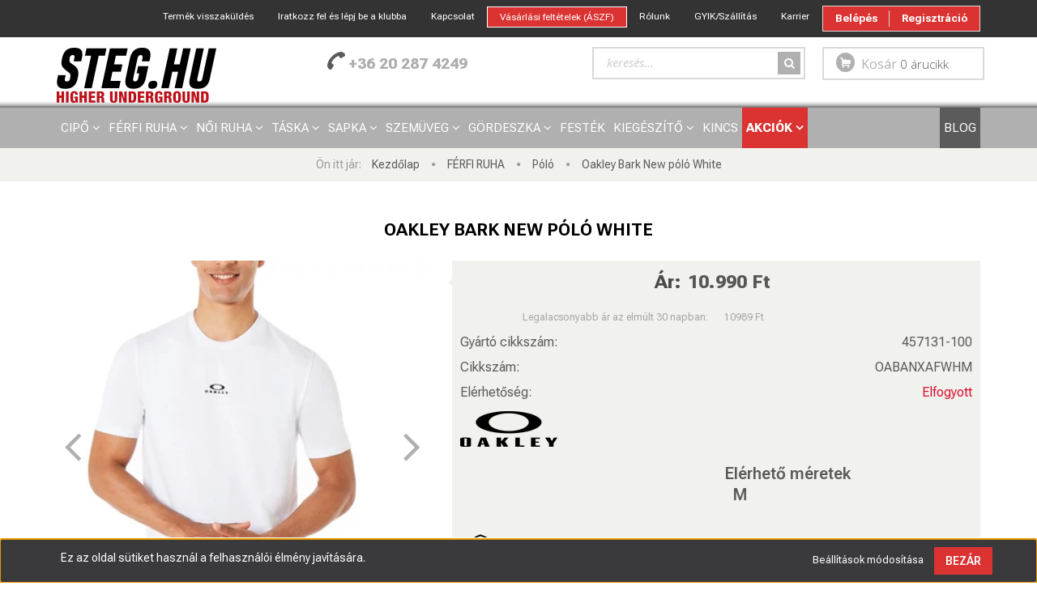

--- FILE ---
content_type: text/html; charset=UTF-8
request_url: https://steg.hu/oakley-bark-new-polo-white-30456
body_size: 25641
content:
<!DOCTYPE html>
<!--[if lt IE 7]>      <html class="no-js lt-ie10 lt-ie9 lt-ie8 lt-ie7" lang="hu" dir="ltr"> <![endif]-->
<!--[if IE 7]>         <html class="no-js lt-ie10 lt-ie9 lt-ie8" lang="hu" dir="ltr"> <![endif]-->
<!--[if IE 8]>         <html class="no-js lt-ie10 lt-ie9" lang="hu" dir="ltr"> <![endif]-->
<!--[if IE 9]>         <html class="no-js lt-ie10" lang="hu" dir="ltr"> <![endif]-->
<!--[if gt IE 10]><!--> <html class="no-js" lang="hu" dir="ltr"> <!--<![endif]-->
<head>
    <title>Oakley Bark New póló White</title>
    <meta charset="utf-8">
    <meta name="keywords" content="Oakley Bark New póló White, Póló, Oakley">
    <meta name="description" content="Oakley Bark New póló White Póló 10.990 Ft raktárról azonnali szállítással a Stégből. Rendelésed akár már a  következő munkanapon átveheted. Ingyenes szállítás 25 000 Ft feletti vásárlás esetén.">
    <meta name="robots" content="index, follow">
    <link rel="image_src" href="https://stegshop.cdn.shoprenter.hu/custom/stegshop/image/data/product/2021/oakley_bark_new_shrt_wht_01.jpg.webp?lastmod=1717602949.1761027238">
    <meta property="og:title" content="Oakley Bark New póló White" />
    <meta property="og:type" content="product" />
    <meta property="og:url" content="https://steg.hu/oakley-bark-new-polo-white-30456" />
    <meta property="og:image" content="https://stegshop.cdn.shoprenter.hu/custom/stegshop/image/cache/w1719h900/product/2021/oakley_bark_new_shrt_wht_01.jpg.webp?lastmod=1717602949.1761027238" />
    <meta property="og:description" content="Oakley Bark New póló White azonnali szállítással a Stég Shop-ból. Mindössze 10.990 Ft Te megrendeled, mi pedig azonnal küldjük." />
    <link href="https://stegshop.cdn.shoprenter.hu/custom/stegshop/image/data/logo/steg_favicon_2017_004.png?lastmod=1508331276.1761027238" rel="icon" />
    <link href="https://stegshop.cdn.shoprenter.hu/custom/stegshop/image/data/logo/steg_favicon_2017_004.png?lastmod=1508331276.1761027238" rel="apple-touch-icon" />
    <base href="https://steg.hu:443" />
    <meta name="google-site-verification" content="6SM6mDjrZOWWr_PRDl7Tq58VlmVxHW8eL8De8VANYKE" />
<meta name="facebook-domain-verification" content="h4bobyrg8036c9a37cfapr49c9tbjo" />

    <meta name="viewport" content="width=device-width, initial-scale=1">
            <link href="https://steg.hu/oakley-bark-new-polo-white-30455" rel="canonical">
    
    <!-- Custom styles for this template -->
    <link rel="stylesheet" href="//maxcdn.bootstrapcdn.com/font-awesome/4.7.0/css/font-awesome.min.css">
            
        
        
    
            <link rel="stylesheet" href="https://stegshop.cdn.shoprenter.hu/web/compiled/css/fancybox2.css?v=1769069094" media="screen">
            <link rel="stylesheet" href="https://stegshop.cdn.shoprenter.hu/web/compiled/css/fonts.css?v=1769069093" media="screen">
            <link rel="stylesheet" href="https://stegshop.cdn.shoprenter.hu/web/compiled/css/global_bootstrap.css?v=1769069093" media="screen">
            <link rel="stylesheet" href="//fonts.googleapis.com/css?family=Open+Sans:400,800italic,800,700italic,700,600italic,600,400italic,300italic,300&subset=latin-ext,latin" media="screen">
            <link rel="stylesheet" href="https://stegshop.cdn.shoprenter.hu/custom/stegshop/catalog/view/theme/rome_applegreen/stylesheet/1568970729.1485443647.1767645437.1767645437.css?v=null.1761027238" media="screen">
        <script>
        window.nonProductQuality = 80;
    </script>
    <script src="//ajax.googleapis.com/ajax/libs/jquery/1.10.2/jquery.min.js"></script>
    <script>window.jQuery || document.write('<script src="https://stegshop.cdn.shoprenter.hu/catalog/view/javascript/jquery/jquery-1.10.2.min.js?v=1484139539"><\/script>')</script>

            <script src="https://stegshop.cdn.shoprenter.hu/web/compiled/js/countdown.js?v=1769069092"></script>
            
        <!-- Header JavaScript codes -->
            <script src="https://stegshop.cdn.shoprenter.hu/web/compiled/js/legacy_newsletter.js?v=1769069092"></script>
                    <script src="https://stegshop.cdn.shoprenter.hu/web/compiled/js/base.js?v=1769069092"></script>
                    <script src="https://stegshop.cdn.shoprenter.hu/web/compiled/js/fancybox2.js?v=1769069092"></script>
                    <script src="https://stegshop.cdn.shoprenter.hu/web/compiled/js/before_starter.js?v=1769069092"></script>
                    <script src="https://stegshop.cdn.shoprenter.hu/web/compiled/js/before_starter2_head.js?v=1769069092"></script>
                    <script src="https://stegshop.cdn.shoprenter.hu/web/compiled/js/before_starter2_productpage.js?v=1769069092"></script>
                    <script src="https://stegshop.cdn.shoprenter.hu/web/compiled/js/base_bootstrap.js?v=1769069092"></script>
                    <script src="https://stegshop.cdn.shoprenter.hu/web/compiled/js/productreview.js?v=1769069092"></script>
                    <script src="https://stegshop.cdn.shoprenter.hu/web/compiled/js/nanobar.js?v=1769069092"></script>
                    <!-- Header jQuery onLoad scripts -->
    <script>
        window.countdownFormat = '%D:%H:%M:%S';
        //<![CDATA[
        var BASEURL = 'https://steg.hu';
Currency = {"symbol_left":"","symbol_right":" Ft","decimal_place":0,"decimal_point":",","thousand_point":".","currency":"HUF","value":1};
var ShopRenter = ShopRenter || {}; ShopRenter.product = {"id":30456,"sku":"OABANXAFWHM","currency":"HUF","unitName":"db","price":10990,"name":"Oakley Bark New p\u00f3l\u00f3 White","brand":"Oakley","currentVariant":{"El\u00e9rhet\u0151 m\u00e9retek":"M"},"parent":{"id":30455,"sku":"OABANXAFWHPRNT","unitName":"db","price":10990,"name":"Oakley Bark New p\u00f3l\u00f3 White"}};

        $(document).ready(function(){
        // DOM ready
            
                $('.fancybox').fancybox({
                    maxWidth: 820,
                    maxHeight: 650,
                    afterLoad: function(){
                        wrapCSS = $(this.element).data('fancybox-wrapcss');
                        if(wrapCSS){
                            $('.fancybox-wrap').addClass(wrapCSS);
                        }
                    },
                    helpers: {
                        thumbs: {
                            width: 50,
                            height: 50
                        }
                    }
                });
                $('.fancybox-inline').fancybox({
                    maxWidth: 820,
                    maxHeight: 650,
                    type:'inline'
                });
                

        // /DOM ready
        });
        $(window).load(function(){
        // OnLoad
            
                var init_relatedproducts_Scroller = function() {
                    $("#relatedproducts .aurora-scroll-click-mode").each(function(){
                        var max=0;
                        $(this).find($(".list_prouctname")).each(function(){
                            var h = $(this).height();
                            max = h > max ? h : max;
                        });
                        $(this).find($(".list_prouctname")).each(function(){
                            $(this).height(max);
                        });
                    });

                    $("#relatedproducts .aurora-scroll-click-mode").auroraScroll({
                        autoMode: "click",
                        frameRate: 60,
                        speed: 2.5,
                        direction: -1,
                        elementClass: "product-snapshot",
                        pauseAfter: false,
                        horizontal: true,
                        visible: 5,
                        arrowsPosition: 2
                    }, function(){
                        initAurora();
                    });
                }
            


                init_relatedproducts_Scroller();
            


                var init_similar_products_Scroller = function() {
                    $("#similar_products .aurora-scroll-click-mode").each(function(){
                        var max=0;
                        $(this).find($(".list_prouctname")).each(function(){
                            var h = $(this).height();
                            max = h > max ? h : max;
                        });
                        $(this).find($(".list_prouctname")).each(function(){
                            $(this).height(max);
                        });
                    });

                    $("#similar_products .aurora-scroll-click-mode").auroraScroll({
                        autoMode: "click",
                        frameRate: 60,
                        speed: 2.5,
                        direction: -1,
                        elementClass: "product-snapshot",
                        pauseAfter: false,
                        horizontal: true,
                        visible: 5,
                        arrowsPosition: 1
                    }, function(){
                        initAurora();
                    });
                }
            


                init_similar_products_Scroller();
            

new WishlistHandler('wishlist-add','');

        // /OnLoad
        });
        //]]>
    </script>
    
        <script src="https://stegshop.cdn.shoprenter.hu/web/compiled/js/vue/manifest.bundle.js?v=1769069090"></script>
<script>
    var ShopRenter = ShopRenter || {};
    ShopRenter.onCartUpdate = function (callable) {
        document.addEventListener('cartChanged', callable)
    };
    ShopRenter.onItemAdd = function (callable) {
        document.addEventListener('AddToCart', callable)
    };
    ShopRenter.onItemDelete = function (callable) {
        document.addEventListener('deleteCart', callable)
    };
    ShopRenter.onSearchResultViewed = function (callable) {
        document.addEventListener('AuroraSearchResultViewed', callable)
    };
    ShopRenter.onSubscribedForNewsletter = function (callable) {
        document.addEventListener('AuroraSubscribedForNewsletter', callable)
    };
    ShopRenter.onCheckoutInitiated = function (callable) {
        document.addEventListener('AuroraCheckoutInitiated', callable)
    };
    ShopRenter.onCheckoutShippingInfoAdded = function (callable) {
        document.addEventListener('AuroraCheckoutShippingInfoAdded', callable)
    };
    ShopRenter.onCheckoutPaymentInfoAdded = function (callable) {
        document.addEventListener('AuroraCheckoutPaymentInfoAdded', callable)
    };
    ShopRenter.onCheckoutOrderConfirmed = function (callable) {
        document.addEventListener('AuroraCheckoutOrderConfirmed', callable)
    };
    ShopRenter.onCheckoutOrderPaid = function (callable) {
        document.addEventListener('AuroraOrderPaid', callable)
    };
    ShopRenter.onCheckoutOrderPaidUnsuccessful = function (callable) {
        document.addEventListener('AuroraOrderPaidUnsuccessful', callable)
    };
    ShopRenter.onProductPageViewed = function (callable) {
        document.addEventListener('AuroraProductPageViewed', callable)
    };
    ShopRenter.onMarketingConsentChanged = function (callable) {
        document.addEventListener('AuroraMarketingConsentChanged', callable)
    };
    ShopRenter.onCustomerRegistered = function (callable) {
        document.addEventListener('AuroraCustomerRegistered', callable)
    };
    ShopRenter.onCustomerLoggedIn = function (callable) {
        document.addEventListener('AuroraCustomerLoggedIn', callable)
    };
    ShopRenter.onCustomerUpdated = function (callable) {
        document.addEventListener('AuroraCustomerUpdated', callable)
    };
    ShopRenter.onCartPageViewed = function (callable) {
        document.addEventListener('AuroraCartPageViewed', callable)
    };
    ShopRenter.customer = {"userId":0,"userClientIP":"18.189.30.139","userGroupId":8,"customerGroupTaxMode":"gross","customerGroupPriceMode":"only_gross","email":"","phoneNumber":"","name":{"firstName":"","lastName":""}};
    ShopRenter.theme = {"name":"rome_applegreen","family":"rome","parent":"bootstrap"};
    ShopRenter.shop = {"name":"stegshop","locale":"hu","currency":{"code":"HUF","rate":1},"domain":"stegshop.myshoprenter.hu"};
    ShopRenter.page = {"route":"product\/product","queryString":"oakley-bark-new-polo-white-30456"};

    ShopRenter.formSubmit = function (form, callback) {
        callback();
    };

    let loadedAsyncScriptCount = 0;
    function asyncScriptLoaded(position) {
        loadedAsyncScriptCount++;
        if (position === 'body') {
            if (document.querySelectorAll('.async-script-tag').length === loadedAsyncScriptCount) {
                if (/complete|interactive|loaded/.test(document.readyState)) {
                    document.dispatchEvent(new CustomEvent('asyncScriptsLoaded', {}));
                } else {
                    document.addEventListener('DOMContentLoaded', () => {
                        document.dispatchEvent(new CustomEvent('asyncScriptsLoaded', {}));
                    });
                }
            }
        }
    }
</script>

            <script type="text/javascript" async class="async-script-tag" onload="asyncScriptLoaded('header')" src="https://static2.rapidsearch.dev/resultpage.js?shop=stegshop.shoprenter.hu"></script>
            <script type="text/javascript" async class="async-script-tag" onload="asyncScriptLoaded('header')" src="https://utanvet-ellenor.hu/api/v1/shoprenter/utanvet-ellenor.js"></script>
            <script type="text/javascript" async class="async-script-tag" onload="asyncScriptLoaded('header')" src="https://onsite.optimonk.com/script.js?account=23192"></script>
    
                    <script type="text/javascript" src="https://stegshop.cdn.shoprenter.hu/web/compiled/js/vue/customerEventDispatcher.bundle.js?v=1769069090"></script>




        <!-- Custom header scripts -->
    <script async src="https://www.googletagmanager.com/gtag/js?id=AW-845873104">
</script>
<script src="https://t.contentsquare.net/uxa/7cc912db40bdf.js"></script>
<script>
  window.dataLayer = window.dataLayer || [];
  function gtag(){dataLayer.push(arguments);}
  gtag('js', new Date());
  gtag('config', 'AW-845873104');
</script>


<script>
    (function(w,d,s,l,i){w[l]=w[l]||[];w[l].push({'gtm.start':
new Date().getTime(),event:'gtm.js'});var f=d.getElementsByTagName(s)[0],
j=d.createElement(s),dl=l!='dataLayer'?'&l='+l:'';j.async=true;j.src=
'https://www.googletagmanager.com/gtm.js?id='+i+dl;f.parentNode.insertBefore(j,f);
})(window,document,'script','dataLayer','GTM-MG5L593');
</script>

<script>
$(document).ready(function() {
    $(".iframe").fancybox({
        type: 'iframe'
    });
});
</script>

<script>
	var edrone_product_view = 0;
    
    // OTHER 
   (function (srcjs) {
       window._edrone = window._edrone || {};
       _edrone.app_id = '626296e145c8c';
       _edrone.version = '1.0.0';
       _edrone.platform_version = '1.0.0';
       _edrone.platform = 'custom';
       _edrone.action_type = 'other';
       var doc = document.createElement('script');
       doc.type = 'text/javascript';
       doc.async = true;
       doc.src = ('https:' == document.location.protocol ? 'https:' : 'http:') + srcjs;
       var s = document.getElementsByTagName('script')[0];
       s.parentNode.insertBefore(doc, s);
   })("//d3bo67muzbfgtl.cloudfront.net/edrone_2_0.js?app_id=626296e145c8c");
</script><script defer async src='https://cdn.trustindex.io/loader-cert.js?345367314d4662245386ff5a932'></script>
<script id='pixel-script-poptin' src='https://cdn.popt.in/pixel.js?id=b864a2c076769' async='true'></script>
    
                
            
            <script>window.dataLayer=window.dataLayer||[];function gtag(){dataLayer.push(arguments)};var ShopRenter=ShopRenter||{};ShopRenter.config=ShopRenter.config||{};ShopRenter.config.googleConsentModeDefaultValue="denied";</script>                        <script type="text/javascript" src="https://stegshop.cdn.shoprenter.hu/web/compiled/js/vue/googleConsentMode.bundle.js?v=1769069090"></script>

            <!-- Meta Pixel Code -->
<script>
!function(f,b,e,v,n,t,s)
{if(f.fbq)return;n=f.fbq=function(){n.callMethod?
n.callMethod.apply(n,arguments):n.queue.push(arguments)};
if(!f._fbq)f._fbq=n;n.push=n;n.loaded=!0;n.version='2.0';
n.queue=[];t=b.createElement(e);t.async=!0;
t.src=v;s=b.getElementsByTagName(e)[0];
s.parentNode.insertBefore(t,s)}(window, document,'script',
'https://connect.facebook.net/en_US/fbevents.js');
fbq('consent', 'revoke');
fbq('init', '1683630025233973');
fbq('track', 'PageView');
document.addEventListener('AuroraProductPageViewed', function(auroraEvent) {
                    fbq('track', 'ViewContent', {
                        content_type: 'product',
                        content_ids: [auroraEvent.detail.product.id.toString()],
                        value: parseFloat(auroraEvent.detail.product.grossUnitPrice),
                        currency: auroraEvent.detail.product.currency
                    }, {
                        eventID: auroraEvent.detail.event.id
                    });
                });
document.addEventListener('AuroraAddedToCart', function(auroraEvent) {
    var fbpId = [];
    var fbpValue = 0;
    var fbpCurrency = '';

    auroraEvent.detail.products.forEach(function(item) {
        fbpValue += parseFloat(item.grossUnitPrice) * item.quantity;
        fbpId.push(item.id);
        fbpCurrency = item.currency;
    });


    fbq('track', 'AddToCart', {
        content_ids: fbpId,
        content_type: 'product',
        value: fbpValue,
        currency: fbpCurrency
    }, {
        eventID: auroraEvent.detail.event.id
    });
})
window.addEventListener('AuroraMarketingCookie.Changed', function(event) {
            let consentStatus = event.detail.isAccepted ? 'grant' : 'revoke';
            if (typeof fbq === 'function') {
                fbq('consent', consentStatus);
            }
        });
</script>
<noscript><img height="1" width="1" style="display:none"
src="https://www.facebook.com/tr?id=1683630025233973&ev=PageView&noscript=1"
/></noscript>
<!-- End Meta Pixel Code -->
            <!-- Google Tag Manager -->
<!-- Goog
<!-- End Google Tag Manager -->
            
            
                <!--Global site tag(gtag.js)--><script async src="https://www.googletagmanager.com/gtag/js?id=G-B9MDCM70CQ"></script><script>window.dataLayer=window.dataLayer||[];function gtag(){dataLayer.push(arguments);}
gtag('js',new Date());gtag('config','G-B9MDCM70CQ');gtag('config','AW-736362392',{"allow_enhanced_conversions":true});gtag('config','AW-845873104',{"allow_enhanced_conversions":true});</script>                                <script type="text/javascript" src="https://stegshop.cdn.shoprenter.hu/web/compiled/js/vue/GA4EventSender.bundle.js?v=1769069090"></script>

    
    
</head>

<body id="body" class="bootstrap-body page-body flypage_body body-pathway-top desktop-device-body body-pathway-top rome_applegreen-body" role="document">
            <!-- Google Tag Manager (noscript) -->
<noscript><iframe src="https://www.googletagmanager.com/ns.html?id=GTM-MG5L593"
height="0" width="0" style="display:none;visibility:hidden"></iframe></noscript>
<!-- End Google Tag Manager (noscript) -->
    
<div id="fb-root"></div>
<script>(function (d, s, id) {
        var js, fjs = d.getElementsByTagName(s)[0];
        if (d.getElementById(id)) return;
        js = d.createElement(s);
        js.id = id;
        js.src = "//connect.facebook.net/hu_HU/sdk/xfbml.customerchat.js#xfbml=1&version=v2.12&autoLogAppEvents=1";
        fjs.parentNode.insertBefore(js, fjs);
    }(document, "script", "facebook-jssdk"));
</script>



            

<!-- cached -->    <div id="first-login-nanobar-button">
    <img src="https://stegshop.cdn.shoprenter.hu/catalog/view/theme/default/image/cog-settings-grey.svg?v=null.1761027238" class="sr-cog" alt="" width="24" height="24"/>
</div>
<div id="firstLogNanobar" class="Fixed aurora-nanobar aurora-nanobar-firstlogin">
    <div class="aurora-nanobar-container">
        <span id="nanoTextCookies" class="aurora-nanobar-text"
              style="font-size: px;"><span style="font-size:1.4rem;">Ez az oldal sütiket használ a felhasználói élmény javítására.</span>
        </span>
        <div class="aurora-nanobar-buttons-wrapper">
            <a id ="aurora-nanobar-settings-button" href="">
                <span>Beállítások módosítása</span>
            </a>
            <a id="auroraNanobarCloseCookies" href="" class="button btn btn-primary aurora-nanobar-btn" data-button-save-text="Beállítások mentése">
                <span>Bezár</span>
            </a>
        </div>
        <div class="aurora-nanobar-cookies" style="display: none;">
            <div class="form-group">
                <label><input type="checkbox" name="required_cookies" id="required-cookies" disabled="disabled" checked="checked" /> Szükséges cookie-k</label>
                <div class="cookies-help-text">
                    Ezek a cookie-k segítenek abban, hogy a webáruház használható és működőképes legyen.
                </div>
            </div>
            <div class="form-group">
                <label>
                    <input type="checkbox" name="marketing_cookies" id="marketing-cookies"
                             checked />
                    Marketing cookie-k
                </label>
                <div class="cookies-help-text">
                    Ezeket a cookie-k segítenek abban, hogy az Ön érdeklődési körének megfelelő reklámokat és termékeket jelenítsük meg a webáruházban.
                </div>
            </div>
        </div>
    </div>
</div>

<script>

    (function ($) {
        $(document).ready(function () {
            new AuroraNanobar.FirstLogNanobarCheckbox(jQuery('#firstLogNanobar'), 'bottom');
        });
    })(jQuery);

</script>
<!-- /cached -->
<!-- cached --><div id="freeShippingNanobar" class="Fixed aurora-nanobar aurora-nanobar-freeshipping">
    <div class="aurora-nanobar-container">
        <span id="auroraNanobarClose" class="aurora-nanobar-close-x"><i class="fa fa-times sr-icon-times"></i></span>
        <span id="nanoText" class="aurora-nanobar-text"></span>
    </div>
</div>

<script>$(document).ready(function(){document.nanobarInstance=new AuroraNanobar.FreeShippingNanobar($('#freeShippingNanobar'),'bottom','0','','1');});</script><!-- /cached -->
    
                <!-- cached -->













    <link media="screen and (max-width: 992px)" rel="stylesheet" href="https://stegshop.cdn.shoprenter.hu/catalog/view/javascript/jquery/jquery-mmenu/dist/css/jquery.mmenu.all.css?v=1484139539">
    <script src="https://stegshop.cdn.shoprenter.hu/catalog/view/javascript/jquery/jquery-mmenu/dist/js/jquery.mmenu.all.min.js?v=1484139539"></script>
        <script src="https://stegshop.cdn.shoprenter.hu/catalog/view/javascript/jquery/product_count_in_cart.js?v=1530610005"></script>

    <script>
        $(document).ready(function(){$('#categorytree-nav').mmenu({navbar:{title:'Termékek'},extensions:["theme-dark","border-full"],offCanvas:{position:"left",zposition:"back"},counters:true,searchfield:{add:true,search:true,placeholder:'keresés',noResults:''}});$('#menu-nav').mmenu({navbar:{title:'Menü'},extensions:["theme-dark","border-full"],offCanvas:{position:"right",zposition:"back"},counters:true,searchfield:{add:true,search:true,placeholder:'keresés',noResults:''}});function setLanguagesMobile(type){$('.'+type+'-change-mobile').click(function(e){e.preventDefault();$('#'+type+'_value_mobile').attr('value',$(this).data('value'));$('#mobile_'+type+'_form').submit();});}
setLanguagesMobile('language');setLanguagesMobile('currency');});    </script>

    <form action="index.php" method="post" enctype="multipart/form-data" id="mobile_currency_form">
        <input id="currency_value_mobile" type="hidden" value="" name="currency_id"/>
    </form>

    <form action="index.php" method="post" enctype="multipart/form-data" id="mobile_language_form">
        <input id="language_value_mobile" type="hidden" value="" name="language_code"/>
    </form>

            <div id="categorytree-nav">
            <ul>
                    
    <li>
    <a href="https://steg.hu/cipo-79">            <h3 class="category-list-link-text">CIPŐ</h3>
        </a>
            <ul><li>
    <a href="https://steg.hu/cipo-79/ferfi-cipo-80">            Férfi cipő
        </a>
    </li><li>
    <a href="https://steg.hu/cipo-79/noi-cipo-81">            Női cipő
        </a>
    </li><li>
    <a href="https://steg.hu/cipo-79/gyerek-cipo-82">            Gyerek cipő
        </a>
    </li><li>
    <a href="https://steg.hu/cipo-79/papucs-83">            Papucs
        </a>
    </li><li>
    <a href="https://steg.hu/cipo-79/fuzo-kiegeszito-156">            Cipőápolás
        </a>
    </li></ul>
    </li><li>
    <a href="https://steg.hu/ferfi-ruhazat-84">            <h3 class="category-list-link-text">FÉRFI RUHA</h3>
        </a>
            <ul><li>
    <a href="https://steg.hu/ferfi-ruhazat-84/polo-85">            Póló
        </a>
    </li><li>
    <a href="https://steg.hu/ferfi-ruhazat-84/ing-86">            Ing
        </a>
    </li><li>
    <a href="https://steg.hu/ferfi-ruhazat-84/pulover-87">            Pulóver
        </a>
    </li><li>
    <a href="https://steg.hu/ferfi-ruhazat-84/kabat-88">            Kabát
        </a>
    </li><li>
    <a href="https://steg.hu/ferfi-ruhazat-84/nadrag-89">            Nadrág
        </a>
    </li><li>
    <a href="https://steg.hu/ferfi-ruhazat-84/rovidnadrag-90">            Rövidnadrág
        </a>
    </li><li>
    <a href="https://steg.hu/ferfi-ruhazat-84/gyerek-ruha-167">            Gyerek ruha
        </a>
    </li></ul>
    </li><li>
    <a href="https://steg.hu/noi-ruhazat-93">            <h3 class="category-list-link-text">NŐI RUHA</h3>
        </a>
            <ul><li>
    <a href="https://steg.hu/noi-ruhazat-93/polo-94">            Póló
        </a>
    </li><li>
    <a href="https://steg.hu/noi-ruhazat-93/ing-ruha-95">            Ing | Ruha
        </a>
    </li><li>
    <a href="https://steg.hu/noi-ruhazat-93/pulover-96">            Pulóver
        </a>
    </li><li>
    <a href="https://steg.hu/noi-ruhazat-93/kabat-97">            Kabát
        </a>
    </li><li>
    <a href="https://steg.hu/noi-ruhazat-93/furdoruha-176">            Fürdőruha
        </a>
    </li><li>
    <a href="https://steg.hu/noi-ruhazat-93/nadrag-98">            Nadrág
        </a>
    </li><li>
    <a href="https://steg.hu/noi-ruhazat-93/rovidnadrag-szoknya-99">            Rövidnadrág | Szoknya
        </a>
    </li><li>
    <a href="https://steg.hu/noi-ruhazat-93/gyerek-ruha-168">            Gyerek ruha
        </a>
    </li></ul>
    </li><li>
    <a href="https://steg.hu/taska-103">            <h3 class="category-list-link-text">TÁSKA</h3>
        </a>
            <ul><li>
    <a href="https://steg.hu/taska-103/hatizsak-117">            Hátizsák
        </a>
    </li><li>
    <a href="https://steg.hu/taska-103/valltaska-118">            Válltáska
        </a>
    </li><li>
    <a href="https://steg.hu/taska-103/tornazsak-119">            Tornazsák
        </a>
    </li><li>
    <a href="https://steg.hu/taska-103/ovtaska-120">            Övtáska
        </a>
    </li><li>
    <a href="https://steg.hu/taska-103/kistaska-tolltarto-142">            Tolltartó, kis tároló
        </a>
    </li></ul>
    </li><li>
    <a href="https://steg.hu/sapka-91">            <h3 class="category-list-link-text">SAPKA</h3>
        </a>
            <ul><li>
    <a href="https://steg.hu/sapka-91/baseball-sapka-127">            Baseball sapka
        </a>
    </li><li>
    <a href="https://steg.hu/sapka-91/bucket-sapka-144">            Bucket sapka
        </a>
    </li><li>
    <a href="https://steg.hu/sapka-91/kotott-sapka-128">            Kötött sapka
        </a>
    </li><li>
    <a href="https://steg.hu/sapka-91/gyerek-sapka-169">            Gyerek sapka
        </a>
    </li><li>
    <a href="https://steg.hu/sapka-91/kesztyu-139">            Kesztyű
        </a>
    </li><li>
    <a href="https://steg.hu/sapka-91/sal-236">            Sál
        </a>
    </li></ul>
    </li><li>
    <a href="https://steg.hu/szemuveg-102">            <h3 class="category-list-link-text">SZEMÜVEG</h3>
        </a>
            <ul><li>
    <a href="https://steg.hu/szemuveg-102/oakley-napszemuveg-179">            Oakley napszemüveg
        </a>
    </li><li>
    <a href="https://steg.hu/szemuveg-102/napszemuveg-153">            Napszemüveg
        </a>
    </li><li>
    <a href="https://steg.hu/szemuveg-102/tok-kiegeszito-154">            Tok, kiegészítő
        </a>
    </li></ul>
    </li><li>
    <a href="https://steg.hu/gordeszka-104">            <h3 class="category-list-link-text">GÖRDESZKA</h3>
        </a>
            <ul><li>
    <a href="https://steg.hu/gordeszka-104/komplett-gordeszka-105">            Komplett gördeszka
        </a>
    </li><li>
    <a href="https://steg.hu/gordeszka-104/lap-106">            Lap
        </a>
    </li><li>
    <a href="https://steg.hu/gordeszka-104/gordeszka-felfuggesztes-107">            Felfüggesztés
        </a>
    </li><li>
    <a href="https://steg.hu/gordeszka-104/griptape-178">            Griptape
        </a>
    </li><li>
    <a href="https://steg.hu/gordeszka-104/kerek-108">            Kerék
        </a>
    </li><li>
    <a href="https://steg.hu/gordeszka-104/csapagy-109">            Csapágy
        </a>
    </li><li>
    <a href="https://steg.hu/gordeszka-104/vedofelszereles-122">            Védőfelszerelés
        </a>
    </li><li>
    <a href="https://steg.hu/gordeszka-104/kiegeszito-110">            Egyéb alkatrész
        </a>
    </li></ul>
    </li><li>
    <a href="https://steg.hu/festek-114">            <h3 class="category-list-link-text">FESTÉK</h3>
        </a>
    </li><li>
    <a href="https://steg.hu/kiegeszito-111">            <h3 class="category-list-link-text">KIEGÉSZÍTŐ</h3>
        </a>
            <ul><li>
    <a href="https://steg.hu/kiegeszito-111/ov-112">            Öv
        </a>
    </li><li>
    <a href="https://steg.hu/kiegeszito-111/maszk-170">            Maszk
        </a>
    </li><li>
    <a href="https://steg.hu/kiegeszito-111/penztarca-113">            <b>Pénztárca</b>
        </a>
    </li><li>
    <a href="https://steg.hu/kiegeszito-111/zokni-116">            Zokni
        </a>
    </li><li>
    <a href="https://steg.hu/kiegeszito-111/ajandekutalvany-182">            Ajándékutalvány
        </a>
    </li></ul>
    </li><li>
    <a href="https://steg.hu/kincs-155">            <h3 class="category-list-link-text">Kincs</h3>
        </a>
    </li><li>
    <a href="https://steg.hu/akcios-123">            <h3 class="category-list-link-text">AKCIÓK</h3>
        </a>
            <ul><li>
    <a href="https://steg.hu/akcios-123/teli-sapkak-272">            Téli sapkák
        </a>
    </li></ul>
    </li><li>
    <a href="https://steg.hu/blog-115">            <h3 class="category-list-link-text">BLOG</h3>
        </a>
    </li>

            </ul>
        </div>
    
    <div id="menu-nav">
        <ul>
                
                            <li class="informations-mobile-menu-item">
                <a href="https://steg.hu/argarancia-a-stegnel" target="_self">LEGJOBB ÁR GARANCIA – CSAK A STÉG.HU-N</a>
                            </li>
                    <li class="informations-mobile-menu-item">
                <a href="https://steg.hu/termek-visszakuldes" target="_self">Termék visszaküldés</a>
                            </li>
                    <li class="informations-mobile-menu-item">
                <a href="https://steg.hu/gordeszka-berles-445" target="_self">Gördeszka bérlés</a>
                            </li>
                    <li class="informations-mobile-menu-item">
                <a href="https://steg.hu/index.php?route=information/contact" target="_self">Kapcsolat</a>
                            </li>
                    <li class="informations-mobile-menu-item">
                <a href="https://steg.hu/vasarlasi_feltetelek_5" target="_self">Vásárlási feltételek (ÁSZF)</a>
                            </li>
                    <li class="informations-mobile-menu-item">
                <a href="https://steg.hu/steg-torzsvasarloi-flotta-71" target="_self">STÉG Prémium Klub</a>
                            </li>
                    <li class="informations-mobile-menu-item">
                <a href="https://steg.hu/index.php?route=information/personaldata" target="_self">Személyes adatok kezelése</a>
                            </li>
                    <li class="informations-mobile-menu-item">
                <a href="https://steg.hu/adatvedelmi_nyilatkozat_3" target="_self">Adatvédelmi nyilatkozat</a>
                            </li>
                    <li class="informations-mobile-menu-item">
                <a href="https://steg.hu/steg-blog-667" target="_self">STÉG Blog</a>
                            </li>
                    <li class="informations-mobile-menu-item">
                <a href="https://steg.hu/rolunk_4" target="_self">Rólunk</a>
                            </li>
                    <li class="informations-mobile-menu-item">
                <a href="https://steg.hu/index.php?route=product/list&amp;latest=21" target="_self">Frissen érkezett</a>
                            </li>
                    <li class="informations-mobile-menu-item">
                <a href="https://steg.hu/index.php?route=product/list&amp;special=1" target="_self">Aktuális akcióink</a>
                            </li>
                    <li class="informations-mobile-menu-item">
                <a href="https://steg.hu/tajekoztatas-a-banki-fizetesrol-59" target="_self">Tájékoztatás a banki fizetésről</a>
                            </li>
                    <li class="informations-mobile-menu-item">
                <a href="https://steg.hu/bankkartyas-fizetes-gyik-60" target="_self">Bankkártyás fizetés GYIK</a>
                            </li>
                    <li class="informations-mobile-menu-item">
                <a href="https://steg.hu/index.php?route=information/sitemap" target="_self">Oldaltérkép</a>
                            </li>
                    <li class="informations-mobile-menu-item">
                <a href="https://steg.hu/karrier-a-steg-veszpremi-boardshopban" target="_self">Karrier</a>
                            </li>
                    <li class="informations-mobile-menu-item">
                <a href="https://steg.hu/steg-garanciak-275" target="_self">Stég garanciák</a>
                            </li>
            
        
        
                            <li class="mm-title mm-group-title text-center"><span><i class="fa fa-user sr-icon-user"></i> Belépés és Regisztráció</span></li>
            <li class="customer-mobile-menu-item">
                <a href="index.php?route=account/login">Belépés</a>
            </li>
            <li class="customer-mobile-menu-item">
                <a href="index.php?route=account/create">Regisztráció</a>
            </li>
            

        </ul>
    </div>

<div id="mobile-nav"
     class="responsive-menu Fixed hidden-print mobile-menu-orientation-default">
            <a class="mobile-headers mobile-category-header" href="#categorytree-nav">
            <i class="fa fa fa-tags sr-icon-tags mobile-headers-icon"></i>
            <span class="mobile-headers-title mobile-category-header-title">Termékek</span>
        </a>
        <a class="mobile-headers mobile-content-header" href="#menu-nav">
        <i class="fa fa-bars sr-icon-hamburger-menu mobile-headers-icon"></i>
        <span class="mobile-headers-title">Menü</span>
    </a>
    <div class="mobile-headers mobile-logo">
            </div>
    <a class="mobile-headers mobile-search-link search-popup-btn" data-toggle="collapse" data-target="#search">
        <i class="fa fa-search sr-icon-search mobile-headers-icon"></i>
    </a>
    <a class="mobile-headers mobile-cart-link" data-toggle="collapse" data-target="#module_cart">
        <i class="icon-sr-cart icon-sr-cart-7 mobile-headers-icon"></i>
        <div class="mobile-cart-product-count mobile-cart-empty hidden-md">
        </div>
    </a>
</div>
<!-- /cached -->
<!-- page-wrap -->
<div class="page-wrap">


    <div id="SR_scrollTop"></div>

    <!-- header -->
    <header>
                    <nav class="navbar header-navbar hidden-xs hidden-sm">
                <div class="container">
                                            
                        
                                        <div class="header-topmenu">
                        <div id="topmenu-nav">
                            <!-- cached -->    <ul class="nav navbar-nav headermenu-list" role="menu">
                    <li>
                <a href="https://steg.hu/termek-visszakuldes"
                   target="_self"
                                        title="Termék visszaküldés">
                    Termék visszaküldés
                </a>
                            </li>
                    <li>
                <a href="https://steg.hu/iratkozz-fel-lepj-be-a-klubba"
                   target="_self"
                                        title="Iratkozz fel és lépj be a klubba">
                    Iratkozz fel és lépj be a klubba
                </a>
                            </li>
                    <li>
                <a href="https://steg.hu/index.php?route=information/contact"
                   target="_self"
                                        title="Kapcsolat">
                    Kapcsolat
                </a>
                            </li>
                    <li>
                <a href="https://steg.hu/vasarlasi_feltetelek_5"
                   target="_self"
                                        title="Vásárlási feltételek (ÁSZF)">
                    Vásárlási feltételek (ÁSZF)
                </a>
                            </li>
                    <li>
                <a href="https://steg.hu/rolunk_4"
                   target="_self"
                                        title="Rólunk">
                    Rólunk
                </a>
                            </li>
                    <li>
                <a href="https://steg.hu/szallitasgyik-24"
                   target="_self"
                                        title="GYIK/Szállítás">
                    GYIK/Szállítás
                </a>
                            </li>
                    <li>
                <a href="https://steg.hu/karrier-a-steg-veszpremi-boardshopban"
                   target="_self"
                                        title="Karrier">
                    Karrier
                </a>
                            </li>
            </ul>
            <script>$(function(){if($(window).width()>992){window.addEventListener('load',function(){var menu_triggers=document.querySelectorAll('.headermenu-list li.dropdown > a');for(var i=0;i<menu_triggers.length;i++){menu_triggers[i].addEventListener('focus',function(e){for(var j=0;j<menu_triggers.length;j++){console.log(menu_triggers[j]);menu_triggers[j].parentNode.classList.remove('focus');}
this.parentNode.classList.add('focus');},false);menu_triggers[i].addEventListener('touchend',function(e){if(!this.parentNode.classList.contains('focus')){e.preventDefault();e.target.focus();}},false);}},false);}});</script>    <!-- /cached -->
                            <!-- cached -->    <ul id="login_wrapper" class="nav navbar-nav navbar-right login-list">
                    <li class="login-list-item">
    <a href="index.php?route=account/login" title="Belépés">Belépés</a>
</li>
<li class="create-list-item">
    <a href="index.php?route=account/create" title="Regisztráció">Regisztráció</a>
</li>            </ul>
<!-- /cached -->
                        </div>
                    </div>
                </div>
            </nav>
            <div class="header-middle">
                <div class="container header-container">
                    <div class="header-middle-row">
                        <div class="header-middle-left">
                            <!-- cached --><div id="logo" class="module content-module header-position logo-module logo-image hide-top">
            <a href="/"><img style="border: 0; max-width: 197px;" src="https://stegshop.cdn.shoprenter.hu/custom/stegshop/image/cache/w197h70m00/logo/steglogo2025_2_trnsprnt-2.png?v=1743523235" title="STÉG Shop" alt="STÉG Shop" /></a>
        </div><!-- /cached -->
                        </div>
                        <div class="header-middle-right">
                            <div class="row header-middle-right-row">
                                                                                                
                                                                
                                                                <div class="header-col header-col-cart">
                                    <hx:include src="/_fragment?_path=_format%3Dhtml%26_locale%3Den%26_controller%3Dmodule%252Fcart&amp;_hash=3uhMfaSYDlmy4bpzIJzNqBTIM4k8M%2BSNaVdojDjdVLw%3D"></hx:include>

                                </div>
                                                                                                    <div class="col-md-3 header-col header-col-phone">
                                                                            <div class="header-phone"><i class="fa fa-phone fa-rotate-90"></i> <a href="tel:+36202874249"> +36 20 287 4249 </a></div>
                                
                                    </div>
                                    <div class="col-md-4 header-col header-col-search">
                                            <div id="search" class="mm-fixed-top search-module">
    <div class="form-group">
        <div class="row module-search-row">
                                                    <div class="col-md-12 header-col col-search-input">
                                    <div class="input-group">
                    <input class="form-control disableAutocomplete" type="text" placeholder="keresés..." value=""
                           id="filter_keyword" 
                           onclick="this.value=(this.value==this.defaultValue)?'':this.value;"/>

                <span class="input-group-btn">
                    <button id="search_btn" onclick="moduleSearch();" class="btn btn-sm"><i class="fa fa-search sr-icon-search"></i></button>
                </span>
                </div>
            
                </div>
            
        </div>
    </div>
    <input type="hidden" id="filter_description"
            value="0"/><input type="hidden" id="search_shopname"
            value="stegshop"/>
    <div id="results" class="search-results"></div>
</div>


                                    </div>
                                                            </div>
                        </div>
                        <div class="clearfix"></div>
                    </div>
                </div>
            </div>
            <div class="header-categories-wrapper sticky-head hidden-xs hidden-sm">
                <div class="container header-categories">
                    


                    
            <div id="module_category_wrapper" class="module-category-wrapper">
        <div id="category" class="module content-module header-position hide-top category-module hidden-xs hidden-sm" >
                <div class="module-head">
                        <h3 class="module-head-title">Kategóriák</h3>
            </div>
                <div class="module-body">
                        <div id="category-nav">
            


<ul class="category category_menu sf-menu sf-horizontal cached">
    <li id="cat_79" class="item category-list module-list parent even">
    <a href="https://steg.hu/cipo-79" class="category-list-link module-list-link">
                    <h3 class="category-list-link-text">CIPŐ</h3>
        </a>
            <ul class="children"><li id="cat_80" class="item category-list module-list even">
    <a href="https://steg.hu/cipo-79/ferfi-cipo-80" class="category-list-link module-list-link">
                Férfi cipő
        </a>
    </li><li id="cat_81" class="item category-list module-list odd">
    <a href="https://steg.hu/cipo-79/noi-cipo-81" class="category-list-link module-list-link">
                Női cipő
        </a>
    </li><li id="cat_82" class="item category-list module-list even">
    <a href="https://steg.hu/cipo-79/gyerek-cipo-82" class="category-list-link module-list-link">
                Gyerek cipő
        </a>
    </li><li id="cat_83" class="item category-list module-list odd">
    <a href="https://steg.hu/cipo-79/papucs-83" class="category-list-link module-list-link">
                Papucs
        </a>
    </li><li id="cat_156" class="item category-list module-list even">
    <a href="https://steg.hu/cipo-79/fuzo-kiegeszito-156" class="category-list-link module-list-link">
                Cipőápolás
        </a>
    </li></ul>
    </li><li id="cat_84" class="item category-list module-list parent odd">
    <a href="https://steg.hu/ferfi-ruhazat-84" class="category-list-link module-list-link">
                    <h3 class="category-list-link-text">FÉRFI RUHA</h3>
        </a>
            <ul class="children"><li id="cat_85" class="item category-list module-list even">
    <a href="https://steg.hu/ferfi-ruhazat-84/polo-85" class="category-list-link module-list-link">
                Póló
        </a>
    </li><li id="cat_86" class="item category-list module-list odd">
    <a href="https://steg.hu/ferfi-ruhazat-84/ing-86" class="category-list-link module-list-link">
                Ing
        </a>
    </li><li id="cat_87" class="item category-list module-list even">
    <a href="https://steg.hu/ferfi-ruhazat-84/pulover-87" class="category-list-link module-list-link">
                Pulóver
        </a>
    </li><li id="cat_88" class="item category-list module-list odd">
    <a href="https://steg.hu/ferfi-ruhazat-84/kabat-88" class="category-list-link module-list-link">
                Kabát
        </a>
    </li><li id="cat_89" class="item category-list module-list even">
    <a href="https://steg.hu/ferfi-ruhazat-84/nadrag-89" class="category-list-link module-list-link">
                Nadrág
        </a>
    </li><li id="cat_90" class="item category-list module-list odd">
    <a href="https://steg.hu/ferfi-ruhazat-84/rovidnadrag-90" class="category-list-link module-list-link">
                Rövidnadrág
        </a>
    </li><li id="cat_167" class="item category-list module-list even">
    <a href="https://steg.hu/ferfi-ruhazat-84/gyerek-ruha-167" class="category-list-link module-list-link">
                Gyerek ruha
        </a>
    </li></ul>
    </li><li id="cat_93" class="item category-list module-list parent even">
    <a href="https://steg.hu/noi-ruhazat-93" class="category-list-link module-list-link">
                    <h3 class="category-list-link-text">NŐI RUHA</h3>
        </a>
            <ul class="children"><li id="cat_94" class="item category-list module-list even">
    <a href="https://steg.hu/noi-ruhazat-93/polo-94" class="category-list-link module-list-link">
                Póló
        </a>
    </li><li id="cat_95" class="item category-list module-list odd">
    <a href="https://steg.hu/noi-ruhazat-93/ing-ruha-95" class="category-list-link module-list-link">
                Ing | Ruha
        </a>
    </li><li id="cat_96" class="item category-list module-list even">
    <a href="https://steg.hu/noi-ruhazat-93/pulover-96" class="category-list-link module-list-link">
                Pulóver
        </a>
    </li><li id="cat_97" class="item category-list module-list odd">
    <a href="https://steg.hu/noi-ruhazat-93/kabat-97" class="category-list-link module-list-link">
                Kabát
        </a>
    </li><li id="cat_176" class="item category-list module-list even">
    <a href="https://steg.hu/noi-ruhazat-93/furdoruha-176" class="category-list-link module-list-link">
                Fürdőruha
        </a>
    </li><li id="cat_98" class="item category-list module-list odd">
    <a href="https://steg.hu/noi-ruhazat-93/nadrag-98" class="category-list-link module-list-link">
                Nadrág
        </a>
    </li><li id="cat_99" class="item category-list module-list even">
    <a href="https://steg.hu/noi-ruhazat-93/rovidnadrag-szoknya-99" class="category-list-link module-list-link">
                Rövidnadrág | Szoknya
        </a>
    </li><li id="cat_168" class="item category-list module-list odd">
    <a href="https://steg.hu/noi-ruhazat-93/gyerek-ruha-168" class="category-list-link module-list-link">
                Gyerek ruha
        </a>
    </li></ul>
    </li><li id="cat_103" class="item category-list module-list parent odd">
    <a href="https://steg.hu/taska-103" class="category-list-link module-list-link">
                    <h3 class="category-list-link-text">TÁSKA</h3>
        </a>
            <ul class="children"><li id="cat_117" class="item category-list module-list even">
    <a href="https://steg.hu/taska-103/hatizsak-117" class="category-list-link module-list-link">
                Hátizsák
        </a>
    </li><li id="cat_118" class="item category-list module-list odd">
    <a href="https://steg.hu/taska-103/valltaska-118" class="category-list-link module-list-link">
                Válltáska
        </a>
    </li><li id="cat_119" class="item category-list module-list even">
    <a href="https://steg.hu/taska-103/tornazsak-119" class="category-list-link module-list-link">
                Tornazsák
        </a>
    </li><li id="cat_120" class="item category-list module-list odd">
    <a href="https://steg.hu/taska-103/ovtaska-120" class="category-list-link module-list-link">
                Övtáska
        </a>
    </li><li id="cat_142" class="item category-list module-list even">
    <a href="https://steg.hu/taska-103/kistaska-tolltarto-142" class="category-list-link module-list-link">
                Tolltartó, kis tároló
        </a>
    </li></ul>
    </li><li id="cat_91" class="item category-list module-list parent even">
    <a href="https://steg.hu/sapka-91" class="category-list-link module-list-link">
                    <h3 class="category-list-link-text">SAPKA</h3>
        </a>
            <ul class="children"><li id="cat_127" class="item category-list module-list even">
    <a href="https://steg.hu/sapka-91/baseball-sapka-127" class="category-list-link module-list-link">
                Baseball sapka
        </a>
    </li><li id="cat_144" class="item category-list module-list odd">
    <a href="https://steg.hu/sapka-91/bucket-sapka-144" class="category-list-link module-list-link">
                Bucket sapka
        </a>
    </li><li id="cat_128" class="item category-list module-list even">
    <a href="https://steg.hu/sapka-91/kotott-sapka-128" class="category-list-link module-list-link">
                Kötött sapka
        </a>
    </li><li id="cat_169" class="item category-list module-list odd">
    <a href="https://steg.hu/sapka-91/gyerek-sapka-169" class="category-list-link module-list-link">
                Gyerek sapka
        </a>
    </li><li id="cat_139" class="item category-list module-list even">
    <a href="https://steg.hu/sapka-91/kesztyu-139" class="category-list-link module-list-link">
                Kesztyű
        </a>
    </li><li id="cat_236" class="item category-list module-list odd">
    <a href="https://steg.hu/sapka-91/sal-236" class="category-list-link module-list-link">
                Sál
        </a>
    </li></ul>
    </li><li id="cat_102" class="item category-list module-list parent odd">
    <a href="https://steg.hu/szemuveg-102" class="category-list-link module-list-link">
                    <h3 class="category-list-link-text">SZEMÜVEG</h3>
        </a>
            <ul class="children"><li id="cat_179" class="item category-list module-list even">
    <a href="https://steg.hu/szemuveg-102/oakley-napszemuveg-179" class="category-list-link module-list-link">
                Oakley napszemüveg
        </a>
    </li><li id="cat_153" class="item category-list module-list odd">
    <a href="https://steg.hu/szemuveg-102/napszemuveg-153" class="category-list-link module-list-link">
                Napszemüveg
        </a>
    </li><li id="cat_154" class="item category-list module-list even">
    <a href="https://steg.hu/szemuveg-102/tok-kiegeszito-154" class="category-list-link module-list-link">
                Tok, kiegészítő
        </a>
    </li></ul>
    </li><li id="cat_104" class="item category-list module-list parent even">
    <a href="https://steg.hu/gordeszka-104" class="category-list-link module-list-link">
                    <h3 class="category-list-link-text">GÖRDESZKA</h3>
        </a>
            <ul class="children"><li id="cat_105" class="item category-list module-list even">
    <a href="https://steg.hu/gordeszka-104/komplett-gordeszka-105" class="category-list-link module-list-link">
                Komplett gördeszka
        </a>
    </li><li id="cat_106" class="item category-list module-list odd">
    <a href="https://steg.hu/gordeszka-104/lap-106" class="category-list-link module-list-link">
                Lap
        </a>
    </li><li id="cat_107" class="item category-list module-list even">
    <a href="https://steg.hu/gordeszka-104/gordeszka-felfuggesztes-107" class="category-list-link module-list-link">
                Felfüggesztés
        </a>
    </li><li id="cat_178" class="item category-list module-list odd">
    <a href="https://steg.hu/gordeszka-104/griptape-178" class="category-list-link module-list-link">
                Griptape
        </a>
    </li><li id="cat_108" class="item category-list module-list even">
    <a href="https://steg.hu/gordeszka-104/kerek-108" class="category-list-link module-list-link">
                Kerék
        </a>
    </li><li id="cat_109" class="item category-list module-list odd">
    <a href="https://steg.hu/gordeszka-104/csapagy-109" class="category-list-link module-list-link">
                Csapágy
        </a>
    </li><li id="cat_122" class="item category-list module-list even">
    <a href="https://steg.hu/gordeszka-104/vedofelszereles-122" class="category-list-link module-list-link">
                Védőfelszerelés
        </a>
    </li><li id="cat_110" class="item category-list module-list odd">
    <a href="https://steg.hu/gordeszka-104/kiegeszito-110" class="category-list-link module-list-link">
                Egyéb alkatrész
        </a>
    </li></ul>
    </li><li id="cat_114" class="item category-list module-list odd">
    <a href="https://steg.hu/festek-114" class="category-list-link module-list-link">
                    <h3 class="category-list-link-text">FESTÉK</h3>
        </a>
    </li><li id="cat_111" class="item category-list module-list parent even">
    <a href="https://steg.hu/kiegeszito-111" class="category-list-link module-list-link">
                    <h3 class="category-list-link-text">KIEGÉSZÍTŐ</h3>
        </a>
            <ul class="children"><li id="cat_112" class="item category-list module-list even">
    <a href="https://steg.hu/kiegeszito-111/ov-112" class="category-list-link module-list-link">
                Öv
        </a>
    </li><li id="cat_170" class="item category-list module-list odd">
    <a href="https://steg.hu/kiegeszito-111/maszk-170" class="category-list-link module-list-link">
                Maszk
        </a>
    </li><li id="cat_113" class="item category-list module-list even">
    <a href="https://steg.hu/kiegeszito-111/penztarca-113" class="category-list-link module-list-link">
                Pénztárca
        </a>
    </li><li id="cat_116" class="item category-list module-list odd">
    <a href="https://steg.hu/kiegeszito-111/zokni-116" class="category-list-link module-list-link">
                Zokni
        </a>
    </li><li id="cat_182" class="item category-list module-list even">
    <a href="https://steg.hu/kiegeszito-111/ajandekutalvany-182" class="category-list-link module-list-link">
                Ajándékutalvány
        </a>
    </li></ul>
    </li><li id="cat_155" class="item category-list module-list odd">
    <a href="https://steg.hu/kincs-155" class="category-list-link module-list-link">
                    <h3 class="category-list-link-text">Kincs</h3>
        </a>
    </li><li id="cat_123" class="item category-list module-list parent even">
    <a href="https://steg.hu/akcios-123" class="category-list-link module-list-link">
                    <h3 class="category-list-link-text">AKCIÓK</h3>
        </a>
            <ul class="children"><li id="cat_272" class="item category-list module-list even">
    <a href="https://steg.hu/akcios-123/teli-sapkak-272" class="category-list-link module-list-link">
                Téli sapkák
        </a>
    </li></ul>
    </li><li id="cat_115" class="item category-list module-list odd">
    <a href="https://steg.hu/blog-115" class="category-list-link module-list-link">
                    <h3 class="category-list-link-text">BLOG</h3>
        </a>
    </li>
</ul>

<script>$(function(){$("ul.category").superfish({animation:{height:"show"},popUpSelector:"ul.category,ul.children",delay:500,speed:"normal",cssArrows:true,hoverClass:"sfHover"});});</script>            <div class="clearfix"></div>
        </div>
            </div>
                                </div>
                </div>
    
                </div>
            </div>
            </header>
    <!-- /header -->
    
    
    
            <!-- pathway -->
        <section class="pathway-container">
            <div class="container">
                                <div itemscope itemtype="http://schema.org/BreadcrumbList">
            <span id="home" class="pw-item pw-item-home">Ön itt jár:</span>
                            <span class="pw-item pw-sep pw-sep-first">
                    <span></span>
                </span>
                <span class="pw-item" itemprop="itemListElement" itemscope itemtype="http://schema.org/ListItem">
                                            <a class="pw-link" itemprop="item" href="https://steg.hu">
                            <span itemprop="name">Kezdőlap</span>
                        </a>
                        <meta itemprop="position" content="1" />
                                    </span>
                            <span class="pw-item pw-sep">
                    <span> > </span>
                </span>
                <span class="pw-item" itemprop="itemListElement" itemscope itemtype="http://schema.org/ListItem">
                                            <a class="pw-link" itemprop="item" href="https://steg.hu/ferfi-ruhazat-84">
                            <span itemprop="name">FÉRFI RUHA</span>
                        </a>
                        <meta itemprop="position" content="2" />
                                    </span>
                            <span class="pw-item pw-sep">
                    <span> > </span>
                </span>
                <span class="pw-item" itemprop="itemListElement" itemscope itemtype="http://schema.org/ListItem">
                                            <a class="pw-link" itemprop="item" href="https://steg.hu/ferfi-ruhazat-84/polo-85">
                            <span itemprop="name">Póló</span>
                        </a>
                        <meta itemprop="position" content="3" />
                                    </span>
                            <span class="pw-item pw-sep">
                    <span> > </span>
                </span>
                <span class="pw-item pw-item-last" itemprop="itemListElement" itemscope itemtype="http://schema.org/ListItem">
                                            <h2 class="pw-item-last-h">
                                            <a class="pw-link" itemprop="item" href="https://steg.hu/oakley-bark-new-polo-white-30456">
                            <span itemprop="name">Oakley Bark New póló White</span>
                        </a>
                        <meta itemprop="position" content="4" />
                                            </h2>
                                    </span>
                    </div>
    
            </div>
        </section>
        <!-- /pathway -->
    



    <!-- main -->
    <main>
                <div id="mobile-filter-position"></div>
    
                
    <!-- .container -->
    <div class="container product-page-container">
        <!-- .row -->
        <div class="row product-page-row">
            <section class="col-sm-12 product-page-col">
                
                <div id="content" class="flypage" itemscope itemtype="//schema.org/Product">
                    
                    
    
    
    
    
                    <div class="top product-page-top">
            <div class="center product-page-center">
                <h1 class="product-page-heading">
                    <span class="product-page-product-name" itemprop="name">Oakley Bark New póló White</span>
                </h1>
            </div>
        </div>
    
        <div class="middle more-images-position-default">

        <div class="row product-content-columns">
            <section class="col-md-12 col-sm-12 col-xs-12 column-content one-column-content column-content-left">
                <div class="row product-content-column-left">
                                        <div class="col-xs-12 col-sm-5 col-md-5 product-page-left">
                        <div class="product-image-box">
                            <div class="product-image">
                                    

<div class="product_badges horizontal-orientation">
    </div>

<div id="product-image-container">
    <a href="https://stegshop.cdn.shoprenter.hu/custom/stegshop/image/cache/w900h900wt1/product/2021/oakley_bark_new_shrt_wht_01.jpg.webp?lastmod=1717602949.1761027238"
       title="Oakley Bark New póló White"
       class="product-image-link  fancybox-product" id="prod_image_link"
       data-fancybox-group="gallery">
        <img class="product-image-img" itemprop="image" src="https://stegshop.cdn.shoprenter.hu/custom/stegshop/image/cache/w400h400wt1/product/2021/oakley_bark_new_shrt_wht_01.jpg.webp?lastmod=1717602949.1761027238" data-index="0" title="Oakley Bark New póló White" alt="Oakley Bark New póló White" id="image"/>
                    <span class="enlarge">Katt rá a felnagyításhoz</span>
            </a>

    </div>

        
    
    <script>
        $(document).ready(function () {
            new AuroraImagePager();
            $('.product-secondary-image').on('hover', function () {
                $(this).imageChange($(this));
            });
        });
    </script>

<script>
    var $prodImageLink = $("#prod_image_link");
    var imageTitle = $prodImageLink.attr("title");

                
    $(document).ready(function () {
        $prodImageLink.click(function () {
            $(this).attr("title", imageTitle);
        });
        $(".fancybox-product").fancybox({
            maxWidth: 900,
            maxHeight: 900,
            live: false,
            
            helpers: {
                thumbs: {
                    width: 50,
                    height: 50
                }
            },
            tpl: {
                next: '<a title="Következő" class="fancybox-nav fancybox-next"><span></span></a>',
                prev: '<a title="Előző" class="fancybox-nav fancybox-prev"><span></span></a>'
            }
        });
    });
</script>
                            </div>
                            <div class="clearfix"></div>
                            <div class="position_5_wrapper">
            <div id="productimages_wrapper" class="invisible">
        <div id="productimages" class="product-images-module ">
            <div class="module-head">
                <h3 class="module-head-title">További képek</h3>
            </div>
            <div class="module-body">
                <div class="productimages">
                                            <div class="one_productimage scrollertd">
                                                            <img src="https://stegshop.cdn.shoprenter.hu/custom/stegshop/image/cache/w110h110wt1/product/2021/oakley_bark_new_shrt_wht_01.jpg.webp?lastmod=1717602949.1761027238" class="product-secondary-image thumb-active  "   data-index="0" data-popup="https://stegshop.cdn.shoprenter.hu/custom/stegshop/image/cache/w900h900wt1/product/2021/oakley_bark_new_shrt_wht_01.jpg.webp?lastmod=1717602949.1761027238" data-secondary_src="https://stegshop.cdn.shoprenter.hu/custom/stegshop/image/cache/w400h400wt1/product/2021/oakley_bark_new_shrt_wht_01.jpg.webp?lastmod=1717602949.1761027238" title="Oakley Bark New póló White" alt="Oakley Bark New póló White"/>
                                                    </div>
                                            <div class="one_productimage scrollertd">
                                                            <img src="https://stegshop.cdn.shoprenter.hu/custom/stegshop/image/cache/w110h110wt1/product/2021/oakley_bark_new_shrt_wht_02.jpg.webp?lastmod=1652775633.1761027238" class="product-secondary-image  "   data-index="1" data-popup="https://stegshop.cdn.shoprenter.hu/custom/stegshop/image/cache/w900h900wt1/product/2021/oakley_bark_new_shrt_wht_02.jpg.webp?lastmod=1652775633.1761027238" data-secondary_src="https://stegshop.cdn.shoprenter.hu/custom/stegshop/image/cache/w400h400wt1/product/2021/oakley_bark_new_shrt_wht_02.jpg.webp?lastmod=1652775633.1761027238" title="Oakley Bark New póló White" alt="Oakley Bark New póló White"/>
                                                    </div>
                                            <div class="one_productimage scrollertd">
                                                            <img src="https://stegshop.cdn.shoprenter.hu/custom/stegshop/image/cache/w110h110wt1/product/2021/oakley_bark_new_shrt_wht_03.jpg.webp?lastmod=1652775633.1761027238" class="product-secondary-image  "   data-index="2" data-popup="https://stegshop.cdn.shoprenter.hu/custom/stegshop/image/cache/w900h900wt1/product/2021/oakley_bark_new_shrt_wht_03.jpg.webp?lastmod=1652775633.1761027238" data-secondary_src="https://stegshop.cdn.shoprenter.hu/custom/stegshop/image/cache/w400h400wt1/product/2021/oakley_bark_new_shrt_wht_03.jpg.webp?lastmod=1652775633.1761027238" title="Oakley Bark New póló White" alt="Oakley Bark New póló White"/>
                                                    </div>
                                    </div>
            </div>
        </div>
    </div>


                    <script>
        var moreImages = [{"href":"https:\/\/stegshop.cdn.shoprenter.hu\/custom\/stegshop\/image\/cache\/w900h900wt1\/product\/2021\/oakley_bark_new_shrt_wht_01.jpg.webp?lastmod=1717602949.1761027238","title":"K\u00e9p 1\/3 - Oakley Bark New p\u00f3l\u00f3 White"},{"href":"https:\/\/stegshop.cdn.shoprenter.hu\/custom\/stegshop\/image\/cache\/w900h900wt1\/product\/2021\/oakley_bark_new_shrt_wht_02.jpg.webp?lastmod=1652775633.1761027238","title":"K\u00e9p 2\/3 - Oakley Bark New p\u00f3l\u00f3 White"},{"href":"https:\/\/stegshop.cdn.shoprenter.hu\/custom\/stegshop\/image\/cache\/w900h900wt1\/product\/2021\/oakley_bark_new_shrt_wht_03.jpg.webp?lastmod=1652775633.1761027238","title":"K\u00e9p 3\/3 - Oakley Bark New p\u00f3l\u00f3 White"}];
        $().ready(function () {
            $prodImageLink.click(function () {
                $(this).attr("title", imageTitle);
                var index = $prodImageLink.find('img').attr('data-index');
                if ($('#product-image-video').length) {
                    --index;
                }
                $.fancybox.open(moreImages,{
                    index: index,
                    maxWidth: 900,
                    maxHeight: 900,
                    live: false,
                    
                    helpers: {
                        thumbs: {
                            width: 50,
                            height: 50
                        }
                    },
                    tpl: {
                        next: '<a title="Következő" class="fancybox-nav fancybox-next"><span></span></a>',
                        prev: '<a title="" class="fancybox-nav fancybox-prev"><span></span></a>'
                    }
                });
                return false;
            });
        });
    </script>
<script>$(window).load(function(){$('#productimages_wrapper').removeClass("invisible");var videoParent=$('.video-image').parents();$(videoParent[0]).addClass('video-outer');var svgfile='<span class="video-btn"><svg xmlns="https://www.w3.org/2000/svg" xmlns:xlink="http://www.w3.org/1999/xlink" version="1.1" id="Capa_1" x="0px" y="0px" viewBox="0 0 142.448 142.448" style="enable-background:new 0 0 142.448 142.448;" xml:space="preserve">\n'+'<g>\n'+'\t<path style="fill:#1D1D1B;" d="M142.411,68.9C141.216,31.48,110.968,1.233,73.549,0.038c-20.361-0.646-39.41,7.104-53.488,21.639   C6.527,35.65-0.584,54.071,0.038,73.549c1.194,37.419,31.442,67.667,68.861,68.861c0.779,0.025,1.551,0.037,2.325,0.037   c19.454,0,37.624-7.698,51.163-21.676C135.921,106.799,143.033,88.377,142.411,68.9z M111.613,110.336   c-10.688,11.035-25.032,17.112-40.389,17.112c-0.614,0-1.228-0.01-1.847-0.029c-29.532-0.943-53.404-24.815-54.348-54.348   c-0.491-15.382,5.122-29.928,15.806-40.958c10.688-11.035,25.032-17.112,40.389-17.112c0.614,0,1.228,0.01,1.847,0.029   c29.532,0.943,53.404,24.815,54.348,54.348C127.91,84.76,122.296,99.306,111.613,110.336z"/>\n'+'\t<path style="fill:#1D1D1B;" d="M94.585,67.086L63.001,44.44c-3.369-2.416-8.059-0.008-8.059,4.138v45.293   c0,4.146,4.69,6.554,8.059,4.138l31.583-22.647C97.418,73.331,97.418,69.118,94.585,67.086z"/>\n'+'</g>\n'+'</span>';$('.video-outer').prepend(svgfile);});</script>
    </div>

                                                    </div>
                    </div>
                    <div class="col-xs-12 col-sm-7 col-md-7 product-page-right">
                        
                                                                                     <div class="product-page-price-wrapper"  itemprop="offers" itemscope itemtype="//schema.org/Offer" >
                <div class="product-page-price">
            <div class="product-page-price-label">
                                    Ár:
                            </div>
            <div class="price_row price_row_2">
        <span class="price price_color product_table_price">10.990 Ft</span>
                        <meta itemprop="price" content="10990"/>
            <meta itemprop="priceValidUntil" content="2027-01-25"/>
            <link itemprop="url" href="https://steg.hu/oakley-bark-new-polo-white-30456"/>
                </div>

            

                            <meta content="HUF" itemprop="pricecurrency"/>
                <meta itemprop="category" content="Póló"/>
                <link itemprop="availability" href="http://schema.org/OutOfStock"/>
                    </div>
            </div>

                                                <div class="position_1_wrapper">
 <table class="product_parameters">
                              <tr class="product-parameter-row featured-param-row featured-param-1">
            <td class="param-label featured-param-label featured-ar_30_nap">Legalacsonyabb ár az elmúlt 30 napban:</td>
            <td class="param-value featured-param-label featured-ar_30_nap">10989 Ft</td>
        </tr>
            
          <tr class="product-parameter-row manufacturersku-param-row">
	<td class="param-label manufacturersku-param">Gyártó cikkszám:</td>
	<td class="param-value manufacturersku-param">457131-100</td>
</tr>

          <tr class="product-parameter-row productsku-param-row">
	<td class="param-label productsku-param">Cikkszám:</td>
	<td class="param-value productsku-param"><span itemprop="sku" content="OABANXAFWHM">OABANXAFWHM</span></td>
</tr>
          
	<tr class="product-parameter-row productstock-param-row stock_status_id-12">
	<td class="param-label productstock-param">Elérhetőség:</td>
	<td class="param-value productstock-param"><span style="color:#db1133;">Elfogyott</span></td>
    </tr>

            <tr class="product-parameter-row manufacturer-param-row">
	<td class="param-label manufacturer-param"></td>
	<td class="param-value manufacturer-param">
					<div class="manufacturer_image"><a href="https://steg.hu/oakley-m-39">
			<img alt="Oakley" src="https://stegshop.cdn.shoprenter.hu/custom/stegshop/image/cache/w120h50/logo/oakley-logo.png.webp?lastmod=0.1761027238"/>
			</a></div>
                	</td>
  </tr>

     </table>
</div>

                        
                        <div class="product_cart_box">
                            <div class="product_cart_box_inner">
                                <form action="https://steg.hu/index.php?route=checkout/cart" method="post" enctype="multipart/form-data" id="product">

                                                                            <!-- productattributes1r -->
                                        <div class="ring_wrapper noprint">
    <table id="ring_select" class="product_parameters">
                                                <tr class="product-ring-select-parameter-row">
                                                                <td colspan="2" class="param-label"><span class="param-label-name">Elérhető méretek</span>
                        <div class="param-value param-value-icon">
                                <script type="text/javascript">//<![CDATA[
        function ringSelectedAction(url) {
            if ($('#quickviewPage').attr('value') == 1) {
                $.fancybox({
                    type: 'ajax',
                    wrapCSS: 'fancybox-quickview',
                    href: url
                });
            } else {
                document.location = url;
            }
        }
    jQuery(document).ready(function ($) {
        var obj = {
            data: [],
            count:0,
            debug:false,
            find:function (tries) {
                if (typeof console === 'undefined') {
                    this.debug = false;
                }
                var ret = false;
                for (var i = 0; i < tries.length; i++) {
                    var data = tries[i];
                    $.each(this.data, function ($prodId, dat) {
                        if (ret) {
                            return;
                        } // szebb lenne a continue
                        var ok = true;
                        $.each(data, function ($attrId, $val) {
                            if (ok && dat[ $attrId ] != $val) {
                                ok = false;
                            }
                        });
                        if (ok) {
                            ret = $prodId;
                        }
                    });
                    if (false !== ret) {
                        return this.data[ret];
                    }
                }
                return false;
            }
        };
        $('.ringselect').change(function () {
            $('body').append('<div id="a2c_btncover"/>');
            cart_button = $('#add_to_cart');
            if (cart_button.length > 0) {
                $('#a2c_btncover').css({
                    'position': 'absolute',
                    width: cart_button.outerWidth(),
                    height: cart_button.outerHeight(),
                    top: cart_button.offset().top,
                    left: cart_button.offset().left,
                    opacity: .5,
                    'z-index': 200,
                    background: '#fff'
                });
            }
            var values = {};
            var tries = [];
            $('.ringselect').each(function () {
                values[ $(this).attr('attrid') ] = $(this).val();
                var _val = {};
                $.each(values, function (i, n) {
                    _val[i] = n;
                });
                tries.push(_val);
            });
            var varia = obj.find(tries.reverse());
            if (
                    false !== varia
                            && varia.url
                    ) {
                ringSelectedAction(varia.url);
            }
            $('#a2c_btncover').remove();
        });

    });
    //]]></script>
    
M
                        <div class="clearfix"></div></div></td>
                                </tr>
                                        </table>
</div>
                                        <!-- /productattributes1r -->
                                    
                                                                                                                
                                    
                                    <div class="product_table_addtocart_wrapper">
    
    <div class="clearfix"></div>
            <div>
        <input type="hidden" name="product_id" value="30456"/>
        <input type="hidden" name="product_collaterals" value=""/>
        <input type="hidden" name="product_addons" value=""/>
        <input type="hidden" name="redirect" value="https://steg.hu/index.php?route=product/product&amp;product_id=30456"/>
            </div>
</div>
<script>
    if($('.notify-request').length) {
      $('#body').on('keyup keypress', '.quantity_to_cart.quantity-to-cart', function(e){
        if(e.which === 13 ) {
          return false;
        }
      });
    }

    ;$(function(){
        $(window).on("beforeunload",function(){
            $("a.button-add-to-cart:not(.disabled)").removeAttr('href').addClass('disabled button-disabled');
        });
    });
</script>
    <script>
        (function () {
            var clicked = false;
            var loadingClass = 'cart-loading';

            $('#add_to_cart').click(function clickFixed(event) {

                if (clicked === true) {
                    return false;
                }

                if (window.AjaxCart === undefined) {
                    var $this = $(this);
                    clicked = true;
                    $this.addClass(loadingClass);
                    event.preventDefault();

                    $(document).on('cart#listener-ready', function () {
                        clicked = false;
                        event.target.click();
                        $this.removeClass(loadingClass);
                    });
                }
            });
        })()
    </script>


                                </form>
                            </div>
                        </div>
                        <!-- cached -->


                    
            <div id="module_customcontent5_wrapper" class="module-customcontent5-wrapper">
        <div id="customcontent5" class="module content-module home-position customcontent hide-top" >
                <div class="module-head">
                        <h4 class="module-head-title">Termékoldal ajánló</h4>
            </div>
                <div class="module-body">
                        <div class="trmk-cntnr">
	<div class="trmk_ajanlo">
		<img alt="Ingyenes szállítás 10.000Ft felett" src="https://stegshop.cdn.shoprenter.hu/custom/stegshop/image/cache/w0h0q80np1/page_elements/ingyenes-szallitas_xs.png?v=1766431141" /> Ingyenes szállítás <strong>25.000 </strong>Ft felett
	</div>
	<div class="trmk_ajanlo">
		<img alt="15 nap pénzvisszafizetési garancia" src="https://stegshop.cdn.shoprenter.hu/custom/stegshop/image/cache/w0h0q80np1/page_elements/15_nap_garancia_xs.png?v=1766431141" />100% pénzvisszafizetési garancia 15 napig
	</div>
	<div class="trmk_ajanlo">
		<img alt="Személyes átvétel boltunkban" src="https://stegshop.cdn.shoprenter.hu/custom/stegshop/image/cache/w0h0q80np1/page_elements/store_xs.png?v=1766431141" /> Ingyenesen átvehető veszprémi boltunkban - 1995 óta
	</div>
	<div class="trmk_ajanlo">
		<img alt="Telefonszámunk:06 20 287 4249" src="https://stegshop.cdn.shoprenter.hu/custom/stegshop/image/cache/w0h0q80np1/page_elements/stegphone_xs_2.png?v=1766431141" /> Kérdésed van? <a href="tel:+36202874249">Tel.:06 20 287 4249</a>
	</div>
	<div style="background: transparent; text-align: center; padding: 0; margin: 0 auto;"><a href="https://www.arukereso.hu" title="Árukereső.hu">
		<img alt="Árukereső.hu" src="https://image.arukereso.hu/trustedbadge/137981-150x74-bc6ace9ec4121a04a59908191020f44e.png" style="border-style:none;" /></a>
	</div>
</div>
            </div>
                                </div>
                </div>
    <!-- /cached -->

                    </div>
                </div>
            </section>
                    </div>
        <div class="row main-product-bottom-position-wrapper">
            <div class="col-md-12 col-sm-12 col-xs-12 main-product-bottom-position">
                
            </div>
        </div>
        <div class="row product-positions">
            <section class="col-md-12 col-sm-12 col-xs-12 column-content one-column-content product-one-column-content">
            
            
                            <div class="position_3_wrapper">
        <div class="position-3-container">
            <div class="tabs">
                                                                                        <a class="tab-productdescription js-scrollto-productdescription" data-tab="#tab_productdescription">
                                <span>
                                    Leírás és Paraméterek
                                </span>
                            </a>
                                                                                                                                    <a class="tab-productreview js-scrollto-productreview" data-tab="#tab_productreview">
                                <span>
                                    Vélemények
                                </span>
                            </a>
                                                                        </div>
            <div class="tab-pages">
                                                                                        <div id="tab_productdescription" class="tab_page tab-content">
                                


                    
        <div id="productdescription_wrapper" class="module-productdescription-wrapper">
    <div id="productdescription" class="module home-position product-position productdescription" >
                <div class="module-head">
            <h3 class="module-head-title">Leírás és Paraméterek</h3>        </div>
                <div class="module-body">
                                    <span class="product_desc" itemprop="description">Ez a modell valahol félúton van a technikai és az utcai póló között.<br>
Anyaga a gyorsan száradó, 85% poliészter, 15% pamut keverékű O Hydrolix, ami remekül teljesít, akkor is, ha a maximumon pörögsz.<br>
Az anyag emellett, nagyon kellemes, finom, vékony és puha, ami remek komfortérzetet ad akár egész napon át is. A póló elején egy kicsi Oakley ellipszis logó van.<br><br>

Főbb jellemzők:<br>
+ Prémium 85% poliészter 15% pamut<br>
+ O Hydrolix anyag<br>
+ Kis Oakley logó<br>
+ Kímélő mosással 30 fokon mossuk<br>
+ Kifordítva mossuk<br>
+ Szárítás alacsony hőfokú programmal<br>
+ A mintát soha ne vasaljuk!<br></span>
        
                    <table class="parameter_table">
                        <tr class="odd row-param-szabas">
        <td><strong>Szabás</strong></td>
        <td>Classic Fit</td>
    </tr>
                        <tr class="even row-param-szin">
        <td><strong>Szín</strong></td>
        <td><span class="attribute-value" title="Fehér" style="display:block;display:inline-block;background:#ffffff;width:30px;height:30px;"> </span></td>
    </tr>
    </table>                    </div>
                                </div>
                </div>
    
                            </div>
                                                                                                                                    <div id="tab_productreview" class="tab_page tab-content">
                                


                    
        <div id="productreview_wrapper" class="module-productreview-wrapper">
    <div id="productreview" class="module home-position product-position productreview" >
                <div class="module-head">
            <h3 class="module-head-title js-scrollto-productreview">Vélemények</h3>        </div>
                <div class="module-body">
                <div class="product-review-list">
        <div class="module-body">
            <div id="review_msg" class="js-review-msg"></div>
                <div class="product-review-summary row">
                                            <div class="col-md-9 col-sm-8">
                            <div class="content">Erről a termékről még nem írtak véleményt. Légy te az első!</div>
                        </div>
                                        <div class="col-md-3 col-sm-4">
                        <div class="add-review">
                            <div class="add-review-text">Írja meg véleményét!</div>
                            <button class="btn btn-primary js-i-add-review">Értékelem a terméket</button>
                        </div>
                    </div>
                </div>
            <div id="review">
                            </div>
        </div>
    </div>

    <div class="product-review-form js-product-review-form" style="display: none; max-width: 60vw;" id="product-review-form">
        <div class="module-head" id="review_title">
            <h3 class="module-head-title">Írd meg véleményed!</h3>
        </div>
        <div class="module-body">
            <div class="content">
                <div class="form">
<form id="review_form" action="/oakley-bark-new-polo-white-30456" method="post" accept-charset="utf-8" enctype="application/x-www-form-urlencoded"><fieldset class="fieldset content">
<!-- field rendered form -->


<input type="hidden" name="product_id"  class="input input-hidden"  id="form-element-product_id" value="30456" />

<div class="form-element form-element-text"><label for="form-element-name">Név:</label><br class="lsep"/>
<input type="text" name="name" id="form-element-name"  class="input input-text form-control" autocomplete="name" value="" />
</div>

<div class="form-element form-element-textarea"><label for="form-element-text">Véleményed:</label><br class="lsep"/>
<textarea name="text" id="form-element-text"   cols="60" rows="8" class="form-control"></textarea>

	<div class="element-description">Megjegyzés: A HTML-kód használata nem engedélyezett!</div>
</div>

<div class="form-element form-element-rating"><div class="element-label label-nolabel"><span class="prefix">Értékelés: Rossz</span><input type="radio" name="rating"  class="input input-rating prefix postfix" value="1" />

<input type="radio" name="rating"  class="input input-rating prefix postfix" value="2" />

<input type="radio" name="rating"  class="input input-rating prefix postfix" value="3" />

<input type="radio" name="rating"  class="input input-rating prefix postfix" value="4" />

<input type="radio" name="rating"  class="input input-rating prefix postfix" value="5" />
<span class="postfix">Kitűnő</span></div>
</div>

<div class="form-element form-element-checkbox required"><div class="element-label label-inbefore"><label for="form-element-gdpr_consent"><input type="hidden" value="0" name="gdpr_consent" />
<input type="checkbox" value="1" name="gdpr_consent" id="form-element-gdpr_consent"  required="1" class="input input-checkbox required" />
Hozzájárulok, hogy a(z) Euroskate Kft. a hozzászólásomat a weboldalon nyilvánosan közzétegye. Kijelentem, hogy az ÁSZF-et és az adatkezelési tájékoztatót elolvastam, megértettem, hogy a hozzájárulásom bármikor visszavonhatom.<span class="required-mark"> *</span></label></div>
</div>

<div class="form-element form-element-topyenoh"><label for="form-element-phone_number">phone_number</label><br class="lsep"/>
<input type="text" name="phone_number" id="form-element-phone_number"  class="input input-topyenoh" value="" />
</div>

<!-- /field rendered form -->
</fieldset><input type="hidden" id="form1769371967__token" name="csrftoken[form1769371967]" value="txp2loQnMgK7oOn3UZj3MIrjh2pp6iXkpr3OeL9qxAM"></form>
</div>
            </div>
            <div class="buttons">
                <button id="add-review-submit"
                   class="btn btn-primary button js-add-review-submit">
                    Tovább
                </button>
            </div>
        </div>
    </div>

    
    <script><!--
$(document).ready(function(){productReviewHandler();})</script>        </div>
                                </div>
                </div>
    
                            </div>
                                                                        </div>
        </div>
    </div>
    
    <script type="text/javascript"><!--
        $(document).ready(function () {
            $.tabs('.tabs a');
        });
        //-->
    </script>

                            <div class="position_4_wrapper">
        <div class="position-4-container">
                            


        

                            


        

                            <div id="socail_media" class="social-share-module">
	
</div>

                    </div>
    </div>

                        </section>
        </div>
    </div>
            <div class="tags-wrapper">
            <div class="tags">
                Termék címkék:
                                    <a href="https://steg.hu/index.php?route=product/list&keyword=classic fit">classic fit</a>                            </div>
        </div>
                <div class="google_tag">

<script>gtag('event','page_view',{dynx_itemid:"OABANXAFWHM",dynx_pagetype:"offerdetail",dynx_totalvalue:10990});</script></div>
                    </div>
            </section>
        </div>
        <!-- /.row -->
    </div>
    <!-- /.container -->
    
            </main><!-- /main -->

    <!-- footer -->
    <footer class="hidden-print">
                    <section class="column-content one-column-content footer-wide-position footer-top-1-position">
                <div class="container">
                    <!-- cached -->


                    
            <div id="module_newsletter_subscribe_wrapper" class="module-newsletter_subscribe-wrapper">
        <div id="newsletter_subscribe" class="newsletter_subscribe-module module content-module footer-position" data-timestamp="17693713819">
                <div class="module-head">
                        <h3 class="module-head-title">Csatlakozz a Klubhoz!</h3>
            </div>
                <div class="module-body">
                    <div class="newsletter-pretext">
        <div style="padding-left:15px;">
	<p><span style="font-size:16px;"><span style="color: rgb(91, 91, 91);">Feliratkozásoddal exkluzív hozzáférést nyersz különleges <strong>kuponokhoz és akcióinkhoz</strong>! Legyél Te az első, aki tudomást szerez legfrissebb újdonságainkról, és élvezd a tagsághoz kötődő különleges kedvezményeket, meglepetéseket, kuponokat és egyedi, csaknem személyre szabott ajánlásokat!</span></span><br />
		<span style="font-size:16px;"><span style="color: rgb(91, 91, 91);"></span></span><span style="font-family:lucida sans unicode,lucida grande,sans-serif; font-size:2.0rem; color: #5b5b5b">Feliratkozásodért hamarosan több nagy értékű kupont is adunk!</span>
	</p>
</div>
    </div>
    <div class="form newsletter-subscribe-form">
<form id="newsletter_emailsubscribe" action="index.php?route=module/newsletter_subscribe/subscribe" method="post" accept-charset="utf-8" enctype="application/x-www-form-urlencoded"><fieldset class="fieldset content">
<!-- field rendered form -->


<input type="hidden" name="status"  class="input input-hidden"  id="form-element-status" value="1" />

<input type="hidden" name="language_id"  class="input input-hidden"  id="form-element-language_id" value="1" />

<div class="form-element form-element-text"><div class="element-label label-nolabel"><input type="text" name="subscriber_lastname" id="form-element-subscriber_lastname"  class="input input-text form-control required_value" placeholder="név" title="név" tabindex="1" value="" />
</div>
</div>

<div class="form-element form-element-text"><div class="element-label label-nolabel"><input type="text" name="subscriber_email" id="newsletter_mail_input"  class="input input-text form-control email checkmail required_value" placeholder="email cím" title="email cím" tabindex="1" value="" />
</div>
</div>


<div class="form-element form-element-topyenoh"><label for="form-element-re-email">re-email</label><br class="lsep"/>
<input type="text" name="re-email" id="form-element-re-email"  class="input input-topyenoh" value="" />
</div>

<div class="form-element form-element-checkbox checkbox"><div class="element-label label-inbefore"><label for="newsletter_subscriber_policy"><input type="hidden" value="0" name="subscriber_policy" />
<input type="checkbox" value="1" name="subscriber_policy" id="newsletter_subscriber_policy"  class="input input-checkbox form-control" tabindex="1" />
<span>Hozzájárulok ahhoz, hogy a <b>STÉG Shop</b> a nevemet és e-mail címemet hírlevelezési céllal
kezelje és a részemre gazdasági reklámot is tartalmazó email hírleveleket küldjön. </span></label></div>
</div>

<div class="form-element form-element-customtext"><div class="subscribe_button subscribe_button17693713819">
                    <a id="newsletter-emailsubscribe-btn" tabindex="1" class="button btn btn-primary">
                    <span>Feliratkozom</span>
                    </a>
                </div></div>

<!-- /field rendered form -->
</fieldset></form>
</div>
    <div class="newsletter-posttext">
        <strong></strong>
    </div>
        </div>
            </div>
        <script>$().ready(function(){validateNewsletter('newsletter_subscribe','newsletter','Amennyiben szeretne feliratkozni hírlevelünkre kérjük pipálja be az adatkezelési checkboxot!');});Dict.addStr('newsletter.error.email_inuse','Az email cím már szerepel a hírlevél listán!');Dict.addStr('newsletter.error.datas','Hiányzó adatok!');Dict.addStr('newsletter.subscribe.firstname','Az Ön vezetékneve');Dict.addStr('newsletter.subscribe.lastname','név');Dict.addStr('newsletter.subscribe.phone','Az Ön telefonszáma');Dict.addStr('newsletter.subscribe.email','email cím');</script>            </div>
    <!-- /cached -->
<hx:include src="/_fragment?_path=_format%3Dhtml%26_locale%3Den%26_controller%3Dmodule%252Flastseen&amp;_hash=KjNLejUSrJA9ypZk1eXMqHGPxeYPck%2BGdOqf16y7%2Bsg%3D"></hx:include>

                </div>
            </section>
        
                    <section class="column-content one-column-content footer-wide-position footer-top-2-position">
                <div class="container">
                    <!-- cached -->


                    
            <div id="module_customcontent3_wrapper" class="module-customcontent3-wrapper">
        <div id="customcontent3" class="module content-module footer-position customcontent hide-top" >
                <div class="module-head">
                        <h3 class="module-head-title">lábléc elérés</h3>
            </div>
                <div class="module-body">
                        <script defer async src='https://cdn.trustindex.io/loader.js?4a20c9b140d86230722609c5fd5'></script>
<table border="0" cellpadding="0" cellspacing="0" style="margin-left:auto; margin-right:auto;" width="100%">
	<tbody>
		<tr>
			<td style="text-align:center; width:33%;"><a class="footer-contact" href="mailto:info@steg.hu"><i class="fa fa-envelope" style="display: inline-block;
    font: normal normal normal 14px/1 FontAwesome;
    font-size: inherit;
    text-rendering: auto;
    -webkit-font-smoothing: antialiased;
    -moz-osx-font-smoothing: grayscale;"> </i> info@steg.hu</a>
			</td>
			<td style="text-align:center; width:33%;"><i class="fa fa-phone-square" style="display: inline-block;
    font: normal normal normal 14px/1 FontAwesome;
    font-size: inherit;
    text-rendering: auto;
    -webkit-font-smoothing: antialiased;
	-moz-osx-font-smoothing: grayscale;"> </i> <a href="tel:+36202874249">06 20 287 4249</a>
			</td>
			<td style="text-align:center; width:33%;"><a class="footer-contact" href="https://www.google.com/maps/place/St%C3%A9g+Veszpr%C3%A9m+-+Queen+City+Boardshop/@47.093026,17.910519,16z/data=!4m5!3m4!1s0x0:0xdde09800a0def950!8m2!3d47.0930259!4d17.9105195?hl=hu-HU" target="_blank"><i class="fa fa-map-marker" style="display: inline-block;
    font: normal normal normal 14px/1 FontAwesome;
    font-size: inherit;
    text-rendering: auto;
    -webkit-font-smoothing: antialiased;
    -moz-osx-font-smoothing: grayscale;"> </i> 8200 Veszprém Kossuth L. u. 6.</a>
			</td>
		</tr>
	</tbody>
</table>
            </div>
            </div>
                </div>
    <!-- /cached -->
<!-- cached -->


                    
            <div id="module_customcontent6_wrapper" class="module-customcontent6-wrapper">
        <div id="customcontent6" class="module content-module footer-position customcontent hide-top" >
                <div class="module-head">
                        <h3 class="module-head-title">Kövess minket!</h3>
            </div>
                <div class="module-body">
                        
<div class="ftr-head">Kövess minket!
</div>
<div class="wlcm-big-cntr" style="background: #5b5b5b">
	<div class="ftr-scm-cntr"><a class="ftr-fcb" href="https://www.facebook.com/steg.veszprem/" target="_blank"><i class="fa fa-facebook-square fa-2x"></i></a>
	</div>
	<div class="ftr-scm-cntr"><a class="ftr-ytb" href="https://www.youtube.com/user/TheStegtube" target="_blank"><i class="fa fa-youtube-play fa-2x"></i></a>
	</div>
	<div class="ftr-scm-cntr"><a class="ftr-twt" href="https://twitter.com/steg_budapest" target="_blank"><i class="fa fa-twitter fa-2x"></i></a>
	</div>
	<div class="ftr-scm-cntr"><a class="ftr-inst" href="https://www.instagram.com/steg.hu/" target="_blank"><i class="fa fa-instagram fa-2x"></i></a>
	</div>
	<div class="ftr-scm-cntr"><a class="ftr-tmblr" href="http://stegshop.tumblr.com/" target="_blank"><i class="fa fa-tumblr-square fa-2x"></i></a>
	</div>
</div> 
<div class="ftr-head">Fizetési lehetőségek:
</div>
<img src="https://stegshop.cdn.shoprenter.hu/custom/stegshop/image/cache/w0h0q80np1/page_elements/fizetesek_banner_2020_03_b.jpg?v=1681806771" style="width: 100%" />
            </div>
            </div>
                </div>
    <!-- /cached -->

                </div>
            </section>
        
        
        <section class="footer-row">
            <div class="container footer-col-container footer-cols-4">
                <div class="row footer-col-row">
    <div class="col-md-6 col-sm-12 footer-col-left">
        <div class="row footer-col-left-row">
            <div class="col-md-6 col-sm-6 col-xs-12 footer-col-position-wrapper footer-col-left-1">
                <div class="footer-col-position footer-col-1-position">
                    <!-- cached -->


                    
            <div id="module_information2_wrapper" class="module-information2-wrapper">
        <div id="information2" class="module content-module footer-position information-module-list" >
                <div class="module-head">
                        <h3 class="module-head-title">GARANCIA | CSERE</h3>
            </div>
                <div class="module-body">
                    <div id="information-menu">
        <div class="list-group">
                            <a class="list-group-item" href="https://steg.hu/argarancia-a-stegnel" data-toggle="collapse" data-target="#sublink-470" data-parent="#information-menu" target="_self">LEGJOBB ÁR GARANCIA – CSAK A STÉG.HU-N</a>
                                            <a class="list-group-item" href="https://steg.hu/termek-visszakuldes" data-toggle="collapse" data-target="#sublink-404" data-parent="#information-menu" target="_self">Termék visszaküldés</a>
                                            <a class="list-group-item" href="https://steg.hu/garancialis-ugyintezes-90" data-toggle="collapse" data-target="#sublink-90" data-parent="#information-menu" target="_self">Garanciális ügyintézés</a>
                                            <a class="list-group-item" href="https://steg.hu/szallitasgyik-24" data-toggle="collapse" data-target="#sublink-24" data-parent="#information-menu" target="_self">GYIK/Szállítás</a>
                                            <a class="list-group-item" href="https://steg.hu/garancia_7" data-toggle="collapse" data-target="#sublink-7" data-parent="#information-menu" target="_self">Garancia jogi blabla</a>
                                            <a class="list-group-item" href="https://steg.hu/steg_elallasi_nyilatkozat_minta" data-toggle="collapse" data-target="#sublink-92" data-parent="#information-menu" target="_self">Minta az elálláshoz</a>
                                            <a class="list-group-item" href="https://steg.hu/steg-garanciak-275" data-toggle="collapse" data-target="#sublink-275" data-parent="#information-menu" target="_self">Stég garanciák</a>
                                    </div>
    </div>
            </div>
            </div>
                    </div>
    <!-- /cached -->

                </div>
            </div>
            <div class="col-md-6 col-sm-6 col-xs-12 footer-col-position-wrapper footer-col-left-2">
                <div class="footer-col-position footer-col-2-position">
                    <!-- cached -->


                    
            <div id="module_information_wrapper" class="module-information-wrapper">
        <div id="information" class="module content-module footer-position information-module-list" >
                <div class="module-head">
                        <h3 class="module-head-title">Információk</h3>
            </div>
                <div class="module-body">
                    <div id="information-menu">
        <div class="list-group">
                            <a class="list-group-item" href="https://steg.hu/argarancia-a-stegnel" data-toggle="collapse" data-target="#sublink-470" data-parent="#information-menu" target="_self">LEGJOBB ÁR GARANCIA – CSAK A STÉG.HU-N</a>
                                            <a class="list-group-item" href="https://steg.hu/termek-visszakuldes" data-toggle="collapse" data-target="#sublink-404" data-parent="#information-menu" target="_self">Termék visszaküldés</a>
                                            <a class="list-group-item" href="https://steg.hu/gordeszka-berles-445" data-toggle="collapse" data-target="#sublink-445" data-parent="#information-menu" target="_self">Gördeszka bérlés</a>
                                            <a class="list-group-item" href="https://steg.hu/index.php?route=information/contact" data-toggle="collapse" data-target="#sublink-10" data-parent="#information-menu" target="_self">Kapcsolat</a>
                                            <a class="list-group-item" href="https://steg.hu/vasarlasi_feltetelek_5" data-toggle="collapse" data-target="#sublink-5" data-parent="#information-menu" target="_self">Vásárlási feltételek (ÁSZF)</a>
                                            <a class="list-group-item" href="https://steg.hu/steg-torzsvasarloi-flotta-71" data-toggle="collapse" data-target="#sublink-71" data-parent="#information-menu" target="_self">STÉG Prémium Klub</a>
                                            <a class="list-group-item" href="https://steg.hu/index.php?route=information/personaldata" data-toggle="collapse" data-target="#sublink-65" data-parent="#information-menu" target="_self">Személyes adatok kezelése</a>
                                            <a class="list-group-item" href="https://steg.hu/adatvedelmi_nyilatkozat_3" data-toggle="collapse" data-target="#sublink-3" data-parent="#information-menu" target="_self">Adatvédelmi nyilatkozat</a>
                                            <a class="list-group-item" href="https://steg.hu/steg-blog-667" data-toggle="collapse" data-target="#sublink-14" data-parent="#information-menu" target="_self">STÉG Blog</a>
                                            <a class="list-group-item" href="https://steg.hu/rolunk_4" data-toggle="collapse" data-target="#sublink-4" data-parent="#information-menu" target="_self">Rólunk</a>
                                            <a class="list-group-item" href="https://steg.hu/index.php?route=product/list&amp;latest=21" data-toggle="collapse" data-target="#sublink-21" data-parent="#information-menu" target="_self">Frissen érkezett</a>
                                            <a class="list-group-item" href="https://steg.hu/index.php?route=product/list&amp;special=1" data-toggle="collapse" data-target="#sublink-25" data-parent="#information-menu" target="_self">Aktuális akcióink</a>
                                            <a class="list-group-item" href="https://steg.hu/tajekoztatas-a-banki-fizetesrol-59" data-toggle="collapse" data-target="#sublink-59" data-parent="#information-menu" target="_self">Tájékoztatás a banki fizetésről</a>
                                            <a class="list-group-item" href="https://steg.hu/bankkartyas-fizetes-gyik-60" data-toggle="collapse" data-target="#sublink-60" data-parent="#information-menu" target="_self">Bankkártyás fizetés GYIK</a>
                                            <a class="list-group-item" href="https://steg.hu/index.php?route=information/sitemap" data-toggle="collapse" data-target="#sublink-11" data-parent="#information-menu" target="_self">Oldaltérkép</a>
                                            <a class="list-group-item" href="https://steg.hu/karrier-a-steg-veszpremi-boardshopban" data-toggle="collapse" data-target="#sublink-47" data-parent="#information-menu" target="_self">Karrier</a>
                                            <a class="list-group-item" href="https://steg.hu/steg-garanciak-275" data-toggle="collapse" data-target="#sublink-275" data-parent="#information-menu" target="_self">Stég garanciák</a>
                                    </div>
    </div>
            </div>
            </div>
                    </div>
    <!-- /cached -->

                </div>
            </div>
        </div>
    </div>
    <div class="col-md-6 col-sm-12 footer-col-right">
        <div class="row footer-col-right-row">
            <div class="col-md-6 col-sm-6 col-xs-12 footer-col-position-wrapper footer-col-right-1">
                <div class="footer-col-position footer-col-3-position">
                    <!-- cached -->


                    
            <div id="module_customcontent10_wrapper" class="module-customcontent10-wrapper">
        <div id="customcontent10" class="module content-module footer-position customcontent" >
                <div class="module-head">
                        <h3 class="module-head-title">Cégünk</h3>
            </div>
                <div class="module-body">
                        <table cellpadding="0" cellspacing="0" class="cegadat">
	<tbody>
		<tr>
			<th>Rövidített név</th>
			<td><span style="color:#FFFFFF;">EUROSKATE Kft.</span>
			</td>
		</tr>
		<tr>
			<th>Teljes név</th>
			<td><span style="color:#FFFFFF;">EUROSKATE</span><br />
				<span style="color:#FFFFFF;">Kereskedelmi és Szolgáltató</span><br />
				<span style="color:#FFFFFF;">Korlátolt Felelősségű Társaság</span>
			</td>
		</tr>
		<tr>
			<th>Jogi forma</th>
			<td><span style="color:#FFFFFF;">korlátolt felelősségű társaság (Kft.)</span>
			</td>
		</tr>
		<tr>
			<th>Adószám</th>
			<td><span style="color:#FFFFFF;">13759333-2-41</span>
			</td>
		</tr>
		<tr>
			<th>Cégjegyzékszám</th>
			<td><span style="color:#FFFFFF;">01 09 935015</span>
			</td>
		</tr>
		<tr>
			<th>Creditreform szám</th>
			<td><span style="color:#FFFFFF;">9314109237</span>
			</td>
		</tr>
		<tr>
			<th>Település</th>
			<td><span style="color:#FFFFFF;">Budapest</span>
			</td>
		</tr>
		<tr>
			<th>Bankszámlaszám</th>
			<td><span style="color:#FFFFFF;">10300002-10281101-49020016</span>
			</td>
		</tr>
		<tr>
			<th>Székhely cím</th>
			<td><span style="color:#FFFFFF;">Bem József utca 9. fszt.</span><br />
				<span style="color:#FFFFFF;">Budapest</span><br />
				<span style="color:#FFFFFF;">1027 </span>
			</td>
		</tr>
		<tr>
			<th>Telephely cím</th>
			<td><span style="color:#FFFFFF;">Kossuth L. u. 6. félemelet</span><br />
				<span style="color:#FFFFFF;">Veszprém </span><br />
				<span style="color:#FFFFFF;">8200 </span>
			</td>
		</tr>
	</tbody>
</table> 
<div style="background: transparent; text-align: center; padding: 0; margin: 0 auto;"><a href="https://www.arukereso.hu" title="Árukereső.hu">
	<img alt="Árukereső.hu" src="https://image.arukereso.hu/trustedbadge/137981-150x74-bc6ace9ec4121a04a59908191020f44e.png" style="border-style:none;" /></a>
</div>
<div style="background: transparent; text-align: center; padding: 0; margin: 0 auto; width: 150px"><a href="https://www.arukereso.hu/" style="display: block;border:0; padding:0;margin:0" title="Árukereső.hu">
	<img alt="Árukereső.hu" src="https://static.arukereso.hu/hu/logo-120.png" style="padding: 0; margin:0; border:0" /></a> <a href="https://www.arukereso.hu/" style="line-height:16px;font-size: 11px; font-family: Arial, Verdana; color: #FFF" title="Árukereső.hu">Árukereső.hu</a>
</div>
            </div>
            </div>
                </div>
    <!-- /cached -->

                </div>
            </div>
            <div class="col-md-6 col-sm-6 col-xs-12 footer-col-position-wrapper footer-col-right-2">
                <div class="footer-col-position footer-col-4-position">
                    <!-- cached -->


                    
            <div id="module_customcontent4_wrapper" class="module-customcontent4-wrapper">
        <div id="customcontent4" class="module content-module footer-position customcontent" >
                <div class="module-head">
                        <h3 class="module-head-title">Egyéb infó</h3>
            </div>
                <div class="module-body">
                        <img src="https://stegshop.cdn.shoprenter.hu/custom/stegshop/image/cache/w0h0q80np1/page_elements/szechenyi_hitel_sh.jpg?v=1657706500" style="width: 100%" /><br />
<span style="font-size:1.0rem;">A HITELT A STÉG üzemeltetője, az EUROSKATE KFT a SZÉCHENYI HITEL PROGRAM keretében kapta. Összege: 10.000.000.- Ft VISSZATÉRÍTENDŐ HITEL TÁMOGATÁS<br />
Köszönjük az EURÓPAI UNIÓNAK, HOGY EZ MEGVALÓSULHATOTT!</span><br />
<br />
<br />
A bankkártyás fizetést a CIB Bank biztosítja<br />
<div class="cib-flex-container">
	<div class="cib-flex-top">
		<img class="cib-flex-img" src="https://stegshop.cdn.shoprenter.hu/custom/stegshop/image/data/page_elements/v_22_07_cib_logo_85px.png?v=1657706500" />
	</div>
	<div class="cib-flex-top">
		<img class="cib-flex-img" src="https://stegshop.cdn.shoprenter.hu/custom/stegshop/image/data/page_elements/v_22_07_kartyalogok_85px_hu.png?v=1657706500" />
	</div>
</div>
<br />
<a href="/fogyaszto-barat">
<img alt="" src="https://stegshop.cdn.shoprenter.hu/custom/stegshop/image/cache/w0h0q80np1/page_elements/fogyaszto_barat_badge_150_a.png?v=1657706500" style="height: 100px;" /></a>
            </div>
            </div>
                </div>
    <!-- /cached -->

                </div>
            </div>
        </div>
    </div>
</div>            </div>
        </section>

        
        
        <section class="footer-copyright">
            <div class="container">

                
                
                <div class="copyright">
                    <div class="copyright-inner">
                        © 1995 - 2026 Stég - <a href="tel:+36202874249">+36 20 287 4249</a> - <a href="mailto:info@steg.hu">info@steg.hu</a>
                    </div>
                </div>
            </div>
        </section>
    </footer><!-- /footer -->

<div id="back-top" class="totop">
    <a href="#SR_scrollTop"><i class="fa fa-angle-up fa-2x"></i></a>
</div>

</div><!-- /page-wrap -->
<script>$(document).ready(function(){new stickyHeader(115);});$(window).load(function(){(function ListGridLayout(){var $listPage=$('#content.list_page');var $verticalProduct=$listPage.find('.snapshot_vertical_product');if($verticalProduct.length!=0){var $list=$listPage.find('.list_with_divs');var listHtmlBackup=$list.html();var imgWidth=$verticalProduct.find('.list_picture').find('img')[0].naturalWidth+20;var cookie=getCookie('ListLayout');var active='active-style';var $changeButton=$('.list-grid-btn');if(cookie=='list'){setListLayout();}
$changeButton.each(function(){var btn=$(this);btn.on('click',function(){$changeButton.removeClass(active);$(this).addClass(active);if($(this).hasClass('grid')){setGridLayout();setCookie('ListLayout','grid','30','/','','');initAurora();}else{setListLayout();setCookie('ListLayout','list','30','/','','');}});});}
function getCookie(name){var i,x,y,LGLcookies=document.cookie.split(";");for(i=0;i<LGLcookies.length;i++){x=LGLcookies[i].substr(0,LGLcookies[i].indexOf("="));y=LGLcookies[i].substr(LGLcookies[i].indexOf("=")+1);x=x.replace(/^\s+|\s+$/g,"");if(x==name){return unescape(y);}}
return null;}
function setCookie(name,value,expires,path,domain,secure){var today=new Date();today.setTime(today.getTime());if(expires){expires=expires*1000*60*60*24;}
var expires_date=new Date(today.getTime()+(expires));document.cookie=name+"="+escape(value)+
((expires)?";expires="+expires_date.toGMTString():"")+
((path)?";path="+path:"")+
((domain)?";domain="+domain:"")+
((secure)?";secure":"");}
function setGridLayout(){$list.html(listHtmlBackup);if($list.hasClass('list-style')){$list.removeClass('list-style');}
if(!$list.hasClass('grid-style')){$list.addClass('grid-style');}}
function setListLayout(){if($list.hasClass('grid-style')){$list.removeClass('grid-style');}
if(!$list.hasClass('list-style')){$list.addClass('list-style');}
$listPage.find('.snapshot_vertical_product').each(function(){a=$(this);if(a.find('.snapshot_horizontal_right').length==0){b=a.find($('.list_picture'));b.detach();c=a.find($('.snapshot-list-attributes-inner'));c.detach();a.wrapInner('<div class="snapshot_horizontal_right" style="margin-left: '+imgWidth+'px;"></div>');a.prepend(b);b.append(c);}});}})();});</script>
    
                        <script src="https://stegshop.cdn.shoprenter.hu/web/compiled/js/base_body.js?v=1769069092"></script>
                                <script src="https://stegshop.cdn.shoprenter.hu/web/compiled/js/before_starter2_body.js?v=1769069092"></script>
                                <script src="https://stegshop.cdn.shoprenter.hu/web/compiled/js/dropdown.js?v=1769069092"></script>
                        
        
<script>
var acc = document.getElementsByClassName("helpbox");
var i;

for (i = 0; i < acc.length; i++) {
    acc[i].onclick = function(){
        this.classList.toggle("active");
        var panel = this.nextElementSibling;
        if (panel.style.display === "block") {
            panel.style.display = "none";
        } else {
            panel.style.display = "block";
        }
    };
}
</script>

<script>
    if(document.getElementById('productimages')) {edrone_product_view = 1}
    console.log('product page: ' + edrone_product_view);
    
    $(function(){
    $('#newsletter-emailsubscribe-btn').click(function(event){
        event.preventDefault();
        localStorage.setItem('subscribeName', $('#form-element-subscriber_lastname').val());
        localStorage.setItem('subscribeEmail', $('#newsletter_mail_input').val());
        
        var button = this;
        window.setTimeout(function(form){
            $(form).submit();
        }, 1000, $(button).closest('form'));
    });
});
    
$('#user-informations #email').keyup(
function() {
localStorage.setItem('emailaddress', $('#user-informations #email').val());
}
);
// PRODUCT VIEW
    
if(edrone_product_view === 1) {
    var productName = $('.product-page-product-name').html();
    var productUrl = location.href;
    var productImg = $('#image').attr('src');
    var forProductCategory = $('.pw-item:nth-last-child(3) a').attr('href'); // ?
    var productCategoryId = forProductCategory.split(/[- ]+/).pop();
    var productCategoryName = $('.pw-item:nth-last-child(3) a span').html();
    
     window._edrone = window._edrone || {};
       _edrone.product_skus = ShopRenter.product.sku;
       _edrone.product_ids = ShopRenter.product.id;
       _edrone.product_titles = productName; // use url_encode
       _edrone.product_images = productImg; // use url_encode 
       _edrone.product_urls = productUrl; // use url_encode 
       _edrone.product_availability = 1;
       _edrone.product_category_ids = productCategoryId; // use "~" sign to separate values from each other 
       _edrone.product_category_names = productCategoryName; // use "~" sign to separate values from each other and url_encode on single value
       _edrone.action_type = 'product_view';
    	console.log(ShopRenter.product.id);
    // ADD TO CART
 	   window._edrone = window._edrone || {};
       var addToCartButtonList  = document.querySelectorAll(".button-add-to-cart");
       addToCartButtonList.forEach((button) => {
         if (button) {
           button.addEventListener('click', () => {
           _edrone.action_type = "add_to_cart";
           _edrone.init();
         });
         }
       });
       
    console.log('We are on product view page');
} 

// ORDER
    
if (window.location.href.indexOf("checkout") != -1) {
    var orderCurrency = ShopRenter.lastOrder.currency;
    var orderId = ShopRenter.lastOrder.id;
    var orderCountry = ShopRenter.lastOrder.shipping.country;
    var orderPaymentValue = ShopRenter.lastOrder.total;
    var orderProducts = ShopRenter.lastOrder.products;
    var orderProductsTitles = ''; 
    for(i=0;i<orderProducts.length;i++) {
        if(i === 0) {orderProductsTitles += (orderProducts[i].title);}
        if(i !== 0) {orderProductsTitles += '|'+(orderProducts[i].title);}
    }
    var orderProductsSkus = '';
    for(i=0;i<orderProducts.length;i++) {
        if(i === 0) {orderProductsSkus += (orderProducts[i].sku);}
        if(i !== 0) {orderProductsSkus += '|'+(orderProducts[i].sku);}
    }
    var orderProductsIds = '';
    for(i=0;i<orderProducts.length;i++) {
        if(i === 0) {orderProductsIds += (orderProducts[i].id);}
        if(i !== 0) {orderProductsIds += '|'+(orderProducts[i].id);}
    }
    var orderProductsQuantitys = '';
    for(i=0;i<orderProducts.length;i++) {
        if(i === 0) {orderProductsQuantitys += (orderProducts[i].quantity);}
        if(i !== 0) {orderProductsQuantitys += '|'+(orderProducts[i].quantity);}
    }
    
    console.log('e-mail:',ShopRenter.customer.email);

    window._edrone = window._edrone || {};
       _edrone.action_type = 'order';
       _edrone.email = localStorage.getItem('emailaddress');//ShopRenter.customer.email;
       _edrone.first_name = ShopRenter.customer.name.firstName;
       _edrone.last_name = ShopRenter.customer.name.lastName;
       //_edrone.subscriber_status = '1';
       _edrone.product_skus = orderProductsSkus; // use "|" sign to separate products from each other
       _edrone.product_ids = orderProductsIds; // use "|" sign to separate products from each other
       _edrone.product_titles = orderProductsTitles; // use "|" sign to separate products from each other and use url_encode
       
       _edrone.product_counts = orderProductsQuantitys; // use "|" sign to separate products from each other
       _edrone.order_id = orderId;
       _edrone.country = orderCountry;
       //_edrone.city = '';
       _edrone.base_currency = orderCurrency;
       _edrone.order_currency = orderCurrency;
       _edrone.base_payment_value = orderPaymentValue;
       _edrone.order_payment_value = orderPaymentValue;
    
    var filteredArray = [];
    var array = JSON.parse(localStorage.getItem('itemsInCart'));
    for(i=0;i<array.length;i++) {
    	for(k=0;k<ShopRenter.lastOrder.products.length;k++) {
        	if(array[i].id == ShopRenter.lastOrder.products[k].id) {
                filteredArray.push(array[i]);
            }
        }
    }
    var categoryIds = '';
    var categoryNames = '';
    var productUrls = '';
    var productImages = '';
    for(i=0;i<filteredArray.length;i++) {
        categoryIds += filteredArray[i].categoryId + '|';
        categoryNames += filteredArray[i].categoryName + '|';
        productUrls += filteredArray[i].url + '|';
        productImages += filteredArray[i].image + '|';
    }

    categoryIds = categoryIds.slice(0, -1);
    categoryNames = categoryNames.slice(0, -1);
    productUrls = productUrls.slice(0, -1);
    productImages = productImages.slice(0, -1);
    _edrone.product_images = productImages; // use "|" sign to separate products from each other and use url_encode
    _edrone.product_urls = productUrls; // use "|" sign to separate products from each other and use url_encode
    _edrone.product_category_ids = categoryIds; // use "|" sign to separate products from each other and "~" to separate values connected to product from each other and use url_encode
    _edrone.product_category_names = categoryNames; // use "|" sign to separate products from each other and "~" to separate values connected to product from each other and use url_encode
    
    console.log('We are on success page');
    localStorage.removeItem('itemsInCart');
}  
    
localStorage.removeItem('emailaddress');

// SUBSCRIBE
  if($('body').hasClass('newsletter_subscribe_thankyou_body')) {
  console.log('felirakozott');
   _edrone.customer_tags = 'Footer'; // You can use different tags for different forms.
      _edrone.email = localStorage.getItem('subscribeEmail');
      _edrone.first_name = localStorage.getItem('subscribeName');
      _edrone.action_type = 'subscribe';
      
      console.log(_edrone.email);console.log(_edrone.first_name);
      _edrone.init();
       console.log(localStorage.getItem('subscribeName'));
      console.log(localStorage.getItem('subscribeEmail'));
     localStorage.removeItem('subscribeName');
      localStorage.removeItem('subscribeEmail');
  }
    
if(edrone_product_view === 1) {
    if(! localStorage.getItem('itemsInCart')) {
        localStorage.setItem('itemsInCart', '[]');
    }
	$('.button-add-to-cart').click(function() {
    var array = JSON.parse(localStorage.getItem('itemsInCart'));
        var newElement = {};
        newElement.id = ShopRenter.product.id;
        newElement.url = location.href;
        newElement.image = $('#image').attr('src');
        var forProductCategory = $('.pw-item:nth-last-child(3) a').attr('href'); // ?
        newElement.categoryId = forProductCategory.split(/[- ]+/).pop();
        newElement.categoryName = $('.pw-item:nth-last-child(3) a span').html();
        array.push(newElement);
        localStorage.setItem('itemsInCart', JSON.stringify(array));
        console.log(JSON.parse(localStorage.getItem('itemsInCart')));
    }) ;
}
    
</script>               <script type="text/javascript" async class="async-script-tag" onload="asyncScriptLoaded('body')" src="https://script.v3.miclub.hu/js/apis.js"></script>
            <script type="text/javascript" async class="async-script-tag" onload="asyncScriptLoaded('body')" src="https://unique-client-scripts.v3.miclub.hu/script/65c397400ee2253ff747ec5e"></script>
          
<!-- Last modified: 2026-01-25 21:12:48 -->

<script>window.VHKQueueObject="VHKQueue","VHKQueue"in window||(window.VHKQueue={},window.VHKQueue.set=function(){window.VHKQueue.s.push(arguments)},window.VHKQueue.s=[]);VHKQueue.set('customerId',null);VHKQueue.set('categoryId','85');VHKQueue.set('productId','30456');</script>
</body>
</html>


--- FILE ---
content_type: text/html
request_url: https://cdn.trustindex.io/widgets/4a/4a20c9b140d86230722609c5fd5/content.html
body_size: 5827
content:
<div class=" ti-widget " data-layout-id="4" data-layout-category="slider" data-set-id="light-background-large" data-pid="4a20c9b140d86230722609c5fd5" data-language="hu" data-close-locale="Bezárás" data-rich-snippet="5493ba102833gc6e" data-review-target-width="" data-css-version="2" data-footer-link-domain="trustindex.io" data-review-text-mode="readmore" data-reply-by-locale="Válasz a tulajdonostól" data-only-rating-locale="Ez a felhasználó csak egy értékelést hagyott." data-pager-autoplay-timeout="5" > <script class="ti-ai-summary" type="application/ld+json">{"@context":"http://schema.org","summary":{"title":"V\u00e9lem\u00e9ny \u00f6sszefoglal\u00f3","comment":"1478 v\u00e9lem\u00e9ny alapj\u00e1n","images":["https:\/\/lh3.googleusercontent.com\/a\/ACg8ocKy8MMSxNgDgCQ-RxkKQ4eV3KIeSC6qJLudGvrhAe2evqV19Q=s120-c-rp-mo-br100","https:\/\/lh3.googleusercontent.com\/a-\/ALV-UjVr8ixVIIKHGgc2TkHBtQlV72EthlrJZvb25EDOH2VEZzyOiWoxQg=s120-c-rp-mo-br100","https:\/\/lh3.googleusercontent.com\/a-\/ALV-UjV7D5JEvGeVMz9jJxX_gLgZLKVY4AhAf-0YFt3bOLFIahHmrURw=s120-c-rp-mo-br100"],"imageLimit":3,"text":"ST\u00c9G Skateboarding Veszpr\u00e9m megb\u00edzhat\u00f3, gyors \u00e9s v\u00e1s\u00e1rl\u00f3bar\u00e1t szolg\u00e1ltat\u00e1st ny\u00fajt kiv\u00e1l\u00f3 min\u0151s\u00e9g\u0171 term\u00e9kekkel. Az \u00e1rak \u00e9s akci\u00f3k kedvez\u0151ek, az \u00fcgyf\u00e9lt\u00e1mogat\u00e1s pedig gyors \u00e9s seg\u00edt\u0151k\u00e9sz. Egy-egy term\u00e9k apr\u00f3 hib\u00e1ja sem hom\u00e1lyos\u00edtja el a pozit\u00edv \u00e9lm\u00e9nyt."}}</script> <script class="ti-lightbox-data" type="application/ld+json">{"@context":"http://schema.org","data":[{"src":"https:\/\/lh3.googleusercontent.com\/geougc-cs\/AMBA38v_KOnD0qTIxG4jyJOdNhsILb_6RVExJspPaY5qFS9XbMOgK3dlbRUo6SLNJLR49Wo9jc5cKA26u5New8POTkqT5woP-YcWPBk_IhTn4s2HY-wKOjZXbyKZWod7wZitexWobgpaf6eHs8P3","thumbnail":"https:\/\/lh3.googleusercontent.com\/geougc-cs\/AMBA38v_KOnD0qTIxG4jyJOdNhsILb_6RVExJspPaY5qFS9XbMOgK3dlbRUo6SLNJLR49Wo9jc5cKA26u5New8POTkqT5woP-YcWPBk_IhTn4s2HY-wKOjZXbyKZWod7wZitexWobgpaf6eHs8P3","index":0,"r":"7395d6c1d92977b6702da53fa718e9d3"},{"src":"https:\/\/lh3.googleusercontent.com\/geougc-cs\/AMBA38tsVSW9rPSJv_2rfRLsyksHbt2Fu9_ea1UjsH3hrsGTT6O0tyTi1EtjbBc4-h2000LXghvD2GUeHcuwWPCzl-COkzyOKbE1rMOMJnbK6EeUg1K-Ui-9-Cbf0fi6uDFMjCmlbx-q_fpcZlYfHJ1","thumbnail":"https:\/\/lh3.googleusercontent.com\/geougc-cs\/AMBA38tsVSW9rPSJv_2rfRLsyksHbt2Fu9_ea1UjsH3hrsGTT6O0tyTi1EtjbBc4-h80LXghvD2GUeHcuwWPCzl-COkzyOKbE1rMOMJnbK6EeUg1K-Ui-9-Cbf0fi6uDFMjCmlbx-q_fpcZlYfHJ1","index":1,"r":"7395d6c1d92977b6702da53fa718e9d3"},{"src":"https:\/\/lh3.googleusercontent.com\/geougc-cs\/AMBA38vA_RmdqjA8qKLAX2fxGK8MZPK0D1eOZAeeJGXT-8xzHGQcdArHCIcK6bTOpA_kIn5lWmesoTn_JwoXX3Hyq5RIbSbAf3agT2Z_9HhKplzasfTDiRqndmb5KFY7i9lrsM5Tjz6V_PQ1ohg","thumbnail":"https:\/\/lh3.googleusercontent.com\/geougc-cs\/AMBA38vA_RmdqjA8qKLAX2fxGK8MZPK0D1eOZAeeJGXT-8xzHGQcdArHCIcK6bTOpA_kIn5lWmesoTn_JwoXX3Hyq5RIbSbAf3agT2Z_9HhKplzasfTDiRqndmb5KFY7i9lrsM5Tjz6V_PQ1ohg","index":2,"r":"7395d6c1d92977b6702da53fa718e9d3"}]}</script> <div class="ti-widget-container ti-col-3"> <div class="ti-reviews-container"> <div class="ti-controls"> <div class="ti-next" aria-label="Következő vélemény" role="button" tabindex="0"></div> <div class="ti-prev" aria-label="Előző vélemény" role="button" tabindex="0"></div> </div> <div class="ti-reviews-container-wrapper"> <div class="ti-review-item source-Google ti-image-layout-thumbnail" data-id="36e26fcc846f5dcd701423364b31890a" > <div class="ti-inner"> <div class="ti-review-header"> <div class="ti-platform-icon ti-with-tooltip"> <span class="ti-tooltip">Közzétéve itt: Google</span> <img src="https://cdn.trustindex.io/assets/platform/Google/icon.svg" alt="Google" width="20" height="20" loading="lazy" /> </div> <div class="ti-profile-img"> <img src="https://lh3.googleusercontent.com/a/ACg8ocKy8MMSxNgDgCQ-RxkKQ4eV3KIeSC6qJLudGvrhAe2evqV19Q=w40-h40-c-rp-mo-br100" srcset="https://lh3.googleusercontent.com/a/ACg8ocKy8MMSxNgDgCQ-RxkKQ4eV3KIeSC6qJLudGvrhAe2evqV19Q=w80-h80-c-rp-mo-br100 2x" alt="Zsolt Szabolcs profile picture" loading="lazy" /> </div> <div class="ti-profile-details"> <div class="ti-name"> Zsolt Szabolcs </div> <div class="ti-date">2025.12.30.</div> </div> </div> <span class="ti-stars"><img class="ti-star f" src="https://cdn.trustindex.io/assets/platform/Google/star/f.svg" alt="Google" width="17" height="17" loading="lazy" /><img class="ti-star f" src="https://cdn.trustindex.io/assets/platform/Google/star/f.svg" alt="Google" width="17" height="17" loading="lazy" /><img class="ti-star f" src="https://cdn.trustindex.io/assets/platform/Google/star/f.svg" alt="Google" width="17" height="17" loading="lazy" /><img class="ti-star f" src="https://cdn.trustindex.io/assets/platform/Google/star/f.svg" alt="Google" width="17" height="17" loading="lazy" /><img class="ti-star f" src="https://cdn.trustindex.io/assets/platform/Google/star/f.svg" alt="Google" width="17" height="17" loading="lazy" /><span class="ti-verified-review ti-verified-platform ti-color-blue"><span class="ti-verified-tooltip">A Trustindex hitelesíti, hogy a vélemény eredeti forrása Google.</span></span></span> <div class="ti-review-text-container ti-review-content">Mindenben a legjobb!</div> <span class="ti-read-more" data-container=".ti-review-content" data-collapse-text="Elrejt" data-open-text="Olvass tovább" ></span> </div> </div> <div class="ti-review-item source-Google ti-image-layout-thumbnail" data-id="7395d6c1d92977b6702da53fa718e9d3" > <div class="ti-inner"> <div class="ti-review-header"> <div class="ti-platform-icon ti-with-tooltip"> <span class="ti-tooltip">Közzétéve itt: Google</span> <img src="https://cdn.trustindex.io/assets/platform/Google/icon.svg" alt="Google" width="20" height="20" loading="lazy" /> </div> <div class="ti-profile-img"> <img src="https://lh3.googleusercontent.com/a-/ALV-UjVr8ixVIIKHGgc2TkHBtQlV72EthlrJZvb25EDOH2VEZzyOiWoxQg=w40-h40-c-rp-mo-br100" srcset="https://lh3.googleusercontent.com/a-/ALV-UjVr8ixVIIKHGgc2TkHBtQlV72EthlrJZvb25EDOH2VEZzyOiWoxQg=w80-h80-c-rp-mo-br100 2x" alt="Ferenc Kovács profile picture" loading="lazy" /> </div> <div class="ti-profile-details"> <div class="ti-name"> Ferenc Kovács </div> <div class="ti-date">2025.12.24.</div> </div> </div> <span class="ti-stars"><img class="ti-star f" src="https://cdn.trustindex.io/assets/platform/Google/star/f.svg" alt="Google" width="17" height="17" loading="lazy" /><img class="ti-star f" src="https://cdn.trustindex.io/assets/platform/Google/star/f.svg" alt="Google" width="17" height="17" loading="lazy" /><img class="ti-star f" src="https://cdn.trustindex.io/assets/platform/Google/star/f.svg" alt="Google" width="17" height="17" loading="lazy" /><img class="ti-star f" src="https://cdn.trustindex.io/assets/platform/Google/star/f.svg" alt="Google" width="17" height="17" loading="lazy" /><img class="ti-star f" src="https://cdn.trustindex.io/assets/platform/Google/star/f.svg" alt="Google" width="17" height="17" loading="lazy" /><span class="ti-verified-review ti-verified-platform ti-color-blue"><span class="ti-verified-tooltip">A Trustindex hitelesíti, hogy a vélemény eredeti forrása Google.</span></span></span> <div class="ti-review-text-container ti-review-content"><div class="ti-review-image ti-has-more-image" data-image-index="0"><img src="https://lh3.googleusercontent.com/geougc-cs/AMBA38v_KOnD0qTIxG4jyJOdNhsILb_6RVExJspPaY5qFS9XbMOgK3dlbRUo6SLNJLR49Wo9jc5cKA26u5New8POTkqT5woP-YcWPBk_IhTn4s2HY-wKOjZXbyKZWod7wZitexWobgpaf6eHs8P3" loading="lazy" alt="" /><div class="ti-more-image-count">+2</div></div>Nagyon király a sapi amit rendeltem! Nagyon gyors a szállítás! Még vannak kiszemeltjeim a boltból… 😍 nagyon jó kis bolt! Plusz a táska! Nagyon jó áron és gyors szállítással! Egy bajom volt csak, most nem kaptam matricát… (vicceltem) a bolt 100%-os! 😍</div> <span class="ti-read-more" data-container=".ti-review-content" data-collapse-text="Elrejt" data-open-text="Olvass tovább" ></span> </div> </div> <div class="ti-review-item source-Google ti-image-layout-thumbnail" data-id="e507b7aeafa49747659328f5631c5ecb" > <div class="ti-inner"> <div class="ti-review-header"> <div class="ti-platform-icon ti-with-tooltip"> <span class="ti-tooltip">Közzétéve itt: Google</span> <img src="https://cdn.trustindex.io/assets/platform/Google/icon.svg" alt="Google" width="20" height="20" loading="lazy" /> </div> <div class="ti-profile-img"> <img src="https://lh3.googleusercontent.com/a-/ALV-UjV7D5JEvGeVMz9jJxX_gLgZLKVY4AhAf-0YFt3bOLFIahHmrURw=w40-h40-c-rp-mo-br100" srcset="https://lh3.googleusercontent.com/a-/ALV-UjV7D5JEvGeVMz9jJxX_gLgZLKVY4AhAf-0YFt3bOLFIahHmrURw=w80-h80-c-rp-mo-br100 2x" alt="Jakab Renáta profile picture" loading="lazy" /> </div> <div class="ti-profile-details"> <div class="ti-name"> Jakab Renáta </div> <div class="ti-date">2025.12.05.</div> </div> </div> <span class="ti-stars"><img class="ti-star f" src="https://cdn.trustindex.io/assets/platform/Google/star/f.svg" alt="Google" width="17" height="17" loading="lazy" /><img class="ti-star f" src="https://cdn.trustindex.io/assets/platform/Google/star/f.svg" alt="Google" width="17" height="17" loading="lazy" /><img class="ti-star f" src="https://cdn.trustindex.io/assets/platform/Google/star/f.svg" alt="Google" width="17" height="17" loading="lazy" /><img class="ti-star f" src="https://cdn.trustindex.io/assets/platform/Google/star/f.svg" alt="Google" width="17" height="17" loading="lazy" /><img class="ti-star f" src="https://cdn.trustindex.io/assets/platform/Google/star/f.svg" alt="Google" width="17" height="17" loading="lazy" /><span class="ti-verified-review ti-verified-platform ti-color-blue"><span class="ti-verified-tooltip">A Trustindex hitelesíti, hogy a vélemény eredeti forrása Google.</span></span></span> <div class="ti-review-text-container ti-review-content">A termék jó. Gyors kiszállítás.</div> <span class="ti-read-more" data-container=".ti-review-content" data-collapse-text="Elrejt" data-open-text="Olvass tovább" ></span> </div> </div> <div class="ti-review-item source-Google ti-image-layout-thumbnail" data-id="c624994b25f311eb2981acd4b4d6db78" > <div class="ti-inner"> <div class="ti-review-header"> <div class="ti-platform-icon ti-with-tooltip"> <span class="ti-tooltip">Közzétéve itt: Google</span> <img src="https://cdn.trustindex.io/assets/platform/Google/icon.svg" alt="Google" width="20" height="20" loading="lazy" /> </div> <div class="ti-profile-img"> <img src="https://lh3.googleusercontent.com/a-/ALV-UjVkaQFmpKQgaEW_HMLP20iaItWQC5_AtGjRqH5htz3YHQvqLSWy=w40-h40-c-rp-mo-ba4-br100" srcset="https://lh3.googleusercontent.com/a-/ALV-UjVkaQFmpKQgaEW_HMLP20iaItWQC5_AtGjRqH5htz3YHQvqLSWy=w80-h80-c-rp-mo-ba4-br100 2x" alt="Szabina Ulrich profile picture" loading="lazy" /> </div> <div class="ti-profile-details"> <div class="ti-name"> Szabina Ulrich </div> <div class="ti-date">2025.11.25.</div> </div> </div> <span class="ti-stars"><img class="ti-star f" src="https://cdn.trustindex.io/assets/platform/Google/star/f.svg" alt="Google" width="17" height="17" loading="lazy" /><img class="ti-star f" src="https://cdn.trustindex.io/assets/platform/Google/star/f.svg" alt="Google" width="17" height="17" loading="lazy" /><img class="ti-star f" src="https://cdn.trustindex.io/assets/platform/Google/star/f.svg" alt="Google" width="17" height="17" loading="lazy" /><img class="ti-star f" src="https://cdn.trustindex.io/assets/platform/Google/star/f.svg" alt="Google" width="17" height="17" loading="lazy" /><img class="ti-star f" src="https://cdn.trustindex.io/assets/platform/Google/star/f.svg" alt="Google" width="17" height="17" loading="lazy" /><span class="ti-verified-review ti-verified-platform ti-color-blue"><span class="ti-verified-tooltip">A Trustindex hitelesíti, hogy a vélemény eredeti forrása Google.</span></span></span> <div class="ti-review-text-container ti-review-content">Menő üzlet, nagyon jó atmoszférával. Kedves és hozzáértő kiszolgálással.</div> <span class="ti-read-more" data-container=".ti-review-content" data-collapse-text="Elrejt" data-open-text="Olvass tovább" ></span> </div> </div> <div class="ti-review-item source-Google ti-image-layout-thumbnail" data-id="4cf57588ef5ad5d324ce296d7fe85e48" > <div class="ti-inner"> <div class="ti-review-header"> <div class="ti-platform-icon ti-with-tooltip"> <span class="ti-tooltip">Közzétéve itt: Google</span> <img src="https://cdn.trustindex.io/assets/platform/Google/icon.svg" alt="Google" width="20" height="20" loading="lazy" /> </div> <div class="ti-profile-img"> <img src="https://lh3.googleusercontent.com/a-/ALV-UjUkg4MsIxKEtfc5dtZ557iSFy9NLNq5QFwoV7jMQHZhY4BBoVSGPw=w40-h40-c-rp-mo-ba4-br100" srcset="https://lh3.googleusercontent.com/a-/ALV-UjUkg4MsIxKEtfc5dtZ557iSFy9NLNq5QFwoV7jMQHZhY4BBoVSGPw=w80-h80-c-rp-mo-ba4-br100 2x" alt="ROYAL STUDIO PRO profile picture" loading="lazy" /> </div> <div class="ti-profile-details"> <div class="ti-name"> ROYAL STUDIO PRO </div> <div class="ti-date">2025.11.24.</div> </div> </div> <span class="ti-stars"><img class="ti-star f" src="https://cdn.trustindex.io/assets/platform/Google/star/f.svg" alt="Google" width="17" height="17" loading="lazy" /><img class="ti-star f" src="https://cdn.trustindex.io/assets/platform/Google/star/f.svg" alt="Google" width="17" height="17" loading="lazy" /><img class="ti-star f" src="https://cdn.trustindex.io/assets/platform/Google/star/f.svg" alt="Google" width="17" height="17" loading="lazy" /><img class="ti-star e" src="https://cdn.trustindex.io/assets/platform/Google/star/e.svg" alt="Google" width="17" height="17" loading="lazy" /><img class="ti-star e" src="https://cdn.trustindex.io/assets/platform/Google/star/e.svg" alt="Google" width="17" height="17" loading="lazy" /><span class="ti-verified-review ti-verified-platform ti-color-blue"><span class="ti-verified-tooltip">A Trustindex hitelesíti, hogy a vélemény eredeti forrása Google.</span></span></span> <div class="ti-review-text-container ti-review-content">Nem nyomok csillagot, mert még a hozzáállását nem ismerem a csapatnak a problémához. Nem a megrendelt terméket kaptam !!!
Remélem orvosoljuk!</div> <span class="ti-read-more" data-container=".ti-review-content" data-collapse-text="Elrejt" data-open-text="Olvass tovább" ></span> </div> </div> <div class="ti-review-item source-Google ti-image-layout-thumbnail" data-id="6102214ab124abcc9434699ccac4b497" > <div class="ti-inner"> <div class="ti-review-header"> <div class="ti-platform-icon ti-with-tooltip"> <span class="ti-tooltip">Közzétéve itt: Google</span> <img src="https://cdn.trustindex.io/assets/platform/Google/icon.svg" alt="Google" width="20" height="20" loading="lazy" /> </div> <div class="ti-profile-img"> <img src="https://lh3.googleusercontent.com/a-/ALV-UjX6eDTyy_oaD6rotA8fgomvtrI38UL5cKWIDNEIKYtVvvAKVQ89=w40-h40-c-rp-mo-br100" srcset="https://lh3.googleusercontent.com/a-/ALV-UjX6eDTyy_oaD6rotA8fgomvtrI38UL5cKWIDNEIKYtVvvAKVQ89=w80-h80-c-rp-mo-br100 2x" alt="Péter Sebestyén profile picture" loading="lazy" /> </div> <div class="ti-profile-details"> <div class="ti-name"> Péter Sebestyén </div> <div class="ti-date">2025.11.19.</div> </div> </div> <span class="ti-stars"><img class="ti-star f" src="https://cdn.trustindex.io/assets/platform/Google/star/f.svg" alt="Google" width="17" height="17" loading="lazy" /><img class="ti-star f" src="https://cdn.trustindex.io/assets/platform/Google/star/f.svg" alt="Google" width="17" height="17" loading="lazy" /><img class="ti-star f" src="https://cdn.trustindex.io/assets/platform/Google/star/f.svg" alt="Google" width="17" height="17" loading="lazy" /><img class="ti-star f" src="https://cdn.trustindex.io/assets/platform/Google/star/f.svg" alt="Google" width="17" height="17" loading="lazy" /><img class="ti-star f" src="https://cdn.trustindex.io/assets/platform/Google/star/f.svg" alt="Google" width="17" height="17" loading="lazy" /><span class="ti-verified-review ti-verified-platform ti-color-blue"><span class="ti-verified-tooltip">A Trustindex hitelesíti, hogy a vélemény eredeti forrása Google.</span></span></span> <div class="ti-review-text-container ti-review-content">Jó termékek, jó kedvezmények, gyors szállítás. A rendelésem leadása után észlelt problémákra gyorsan és vásárló-barát módon reagáltak. Részemről ajánlott!</div> <span class="ti-read-more" data-container=".ti-review-content" data-collapse-text="Elrejt" data-open-text="Olvass tovább" ></span> </div> </div> <div class="ti-review-item source-Google ti-image-layout-thumbnail" data-id="4d745d937d9d7730d9faba95ea0ff249" > <div class="ti-inner"> <div class="ti-review-header"> <div class="ti-platform-icon ti-with-tooltip"> <span class="ti-tooltip">Közzétéve itt: Google</span> <img src="https://cdn.trustindex.io/assets/platform/Google/icon.svg" alt="Google" width="20" height="20" loading="lazy" /> </div> <div class="ti-profile-img"> <img src="https://lh3.googleusercontent.com/a-/ALV-UjWImSe7lRp_1i9Y-chF1ru4D2eKkMYM4Qg041tMBTWC_-vlcImE=w40-h40-c-rp-mo-br100" srcset="https://lh3.googleusercontent.com/a-/ALV-UjWImSe7lRp_1i9Y-chF1ru4D2eKkMYM4Qg041tMBTWC_-vlcImE=w80-h80-c-rp-mo-br100 2x" alt="Krisztina Petrovai profile picture" loading="lazy" /> </div> <div class="ti-profile-details"> <div class="ti-name"> Krisztina Petrovai </div> <div class="ti-date">2025.10.29.</div> </div> </div> <span class="ti-stars"><img class="ti-star f" src="https://cdn.trustindex.io/assets/platform/Google/star/f.svg" alt="Google" width="17" height="17" loading="lazy" /><img class="ti-star f" src="https://cdn.trustindex.io/assets/platform/Google/star/f.svg" alt="Google" width="17" height="17" loading="lazy" /><img class="ti-star f" src="https://cdn.trustindex.io/assets/platform/Google/star/f.svg" alt="Google" width="17" height="17" loading="lazy" /><img class="ti-star f" src="https://cdn.trustindex.io/assets/platform/Google/star/f.svg" alt="Google" width="17" height="17" loading="lazy" /><img class="ti-star f" src="https://cdn.trustindex.io/assets/platform/Google/star/f.svg" alt="Google" width="17" height="17" loading="lazy" /><span class="ti-verified-review ti-verified-platform ti-color-blue"><span class="ti-verified-tooltip">A Trustindex hitelesíti, hogy a vélemény eredeti forrása Google.</span></span></span> <div class="ti-review-text-container ti-review-content">Mint mindig, minden rendben volt. Régi megbízható üzlet!</div> <span class="ti-read-more" data-container=".ti-review-content" data-collapse-text="Elrejt" data-open-text="Olvass tovább" ></span> </div> </div> <div class="ti-review-item source-Google ti-image-layout-thumbnail" data-id="1da46d7d7bc269f8ead8c83b2d51ec36" > <div class="ti-inner"> <div class="ti-review-header"> <div class="ti-platform-icon ti-with-tooltip"> <span class="ti-tooltip">Közzétéve itt: Google</span> <img src="https://cdn.trustindex.io/assets/platform/Google/icon.svg" alt="Google" width="20" height="20" loading="lazy" /> </div> <div class="ti-profile-img"> <img src="https://lh3.googleusercontent.com/a-/ALV-UjXfDo7tDg5QmcHlnPoTZXGVICy_T6UBh8TotLQoPfniW2vhSyY=w40-h40-c-rp-mo-br100" srcset="https://lh3.googleusercontent.com/a-/ALV-UjXfDo7tDg5QmcHlnPoTZXGVICy_T6UBh8TotLQoPfniW2vhSyY=w80-h80-c-rp-mo-br100 2x" alt="Goran Amin profile picture" loading="lazy" /> </div> <div class="ti-profile-details"> <div class="ti-name"> Goran Amin </div> <div class="ti-date">2025.10.23.</div> </div> </div> <span class="ti-stars"><img class="ti-star f" src="https://cdn.trustindex.io/assets/platform/Google/star/f.svg" alt="Google" width="17" height="17" loading="lazy" /><img class="ti-star f" src="https://cdn.trustindex.io/assets/platform/Google/star/f.svg" alt="Google" width="17" height="17" loading="lazy" /><img class="ti-star f" src="https://cdn.trustindex.io/assets/platform/Google/star/f.svg" alt="Google" width="17" height="17" loading="lazy" /><img class="ti-star f" src="https://cdn.trustindex.io/assets/platform/Google/star/f.svg" alt="Google" width="17" height="17" loading="lazy" /><img class="ti-star f" src="https://cdn.trustindex.io/assets/platform/Google/star/f.svg" alt="Google" width="17" height="17" loading="lazy" /><span class="ti-verified-review ti-verified-platform ti-color-blue"><span class="ti-verified-tooltip">A Trustindex hitelesíti, hogy a vélemény eredeti forrása Google.</span></span></span> <div class="ti-review-text-container ti-review-content">Mindig van egy jo ajanlatuk, nem futoszalag…kar, hogy nem Budapesten vannak.</div> <span class="ti-read-more" data-container=".ti-review-content" data-collapse-text="Elrejt" data-open-text="Olvass tovább" ></span> </div> </div> <div class="ti-review-item source-Google ti-image-layout-thumbnail" data-id="1f7aa78236eed8408bb75650de60fa41" > <div class="ti-inner"> <div class="ti-review-header"> <div class="ti-platform-icon ti-with-tooltip"> <span class="ti-tooltip">Közzétéve itt: Google</span> <img src="https://cdn.trustindex.io/assets/platform/Google/icon.svg" alt="Google" width="20" height="20" loading="lazy" /> </div> <div class="ti-profile-img"> <img src="https://lh3.googleusercontent.com/a/ACg8ocIDTaBck6Vr1GQWKMXv4DVMGCqWimIf1PyLK2fahjMkRhi8aQ=w40-h40-c-rp-mo-br100" srcset="https://lh3.googleusercontent.com/a/ACg8ocIDTaBck6Vr1GQWKMXv4DVMGCqWimIf1PyLK2fahjMkRhi8aQ=w80-h80-c-rp-mo-br100 2x" alt="Martin Kaszab profile picture" loading="lazy" /> </div> <div class="ti-profile-details"> <div class="ti-name"> Martin Kaszab </div> <div class="ti-date">2025.10.06.</div> </div> </div> <span class="ti-stars"><img class="ti-star f" src="https://cdn.trustindex.io/assets/platform/Google/star/f.svg" alt="Google" width="17" height="17" loading="lazy" /><img class="ti-star f" src="https://cdn.trustindex.io/assets/platform/Google/star/f.svg" alt="Google" width="17" height="17" loading="lazy" /><img class="ti-star f" src="https://cdn.trustindex.io/assets/platform/Google/star/f.svg" alt="Google" width="17" height="17" loading="lazy" /><img class="ti-star f" src="https://cdn.trustindex.io/assets/platform/Google/star/f.svg" alt="Google" width="17" height="17" loading="lazy" /><img class="ti-star f" src="https://cdn.trustindex.io/assets/platform/Google/star/f.svg" alt="Google" width="17" height="17" loading="lazy" /><span class="ti-verified-review ti-verified-platform ti-color-blue"><span class="ti-verified-tooltip">A Trustindex hitelesíti, hogy a vélemény eredeti forrása Google.</span></span></span> <div class="ti-review-text-container ti-review-content">Kedves és hozzáértő csapat, gyors kiszállítás. Ajánlom!</div> <span class="ti-read-more" data-container=".ti-review-content" data-collapse-text="Elrejt" data-open-text="Olvass tovább" ></span> </div> </div> <div class="ti-review-item source-Google ti-image-layout-thumbnail" data-id="c4b9778a31c1fb88600f01415342fd3c" > <div class="ti-inner"> <div class="ti-review-header"> <div class="ti-platform-icon ti-with-tooltip"> <span class="ti-tooltip">Közzétéve itt: Google</span> <img src="https://cdn.trustindex.io/assets/platform/Google/icon.svg" alt="Google" width="20" height="20" loading="lazy" /> </div> <div class="ti-profile-img"> <img src="https://lh3.googleusercontent.com/a-/ALV-UjUMSF894x8LvQMNHAYMdagnDpglfWc1bnj_Qa1J8qsj9XIsCZU=w40-h40-c-rp-mo-br100" srcset="https://lh3.googleusercontent.com/a-/ALV-UjUMSF894x8LvQMNHAYMdagnDpglfWc1bnj_Qa1J8qsj9XIsCZU=w80-h80-c-rp-mo-br100 2x" alt="Péter Hipszki profile picture" loading="lazy" /> </div> <div class="ti-profile-details"> <div class="ti-name"> Péter Hipszki </div> <div class="ti-date">2025.09.27.</div> </div> </div> <span class="ti-stars"><img class="ti-star f" src="https://cdn.trustindex.io/assets/platform/Google/star/f.svg" alt="Google" width="17" height="17" loading="lazy" /><img class="ti-star f" src="https://cdn.trustindex.io/assets/platform/Google/star/f.svg" alt="Google" width="17" height="17" loading="lazy" /><img class="ti-star f" src="https://cdn.trustindex.io/assets/platform/Google/star/f.svg" alt="Google" width="17" height="17" loading="lazy" /><img class="ti-star f" src="https://cdn.trustindex.io/assets/platform/Google/star/f.svg" alt="Google" width="17" height="17" loading="lazy" /><img class="ti-star f" src="https://cdn.trustindex.io/assets/platform/Google/star/f.svg" alt="Google" width="17" height="17" loading="lazy" /><span class="ti-verified-review ti-verified-platform ti-color-blue"><span class="ti-verified-tooltip">A Trustindex hitelesíti, hogy a vélemény eredeti forrása Google.</span></span></span> <div class="ti-review-text-container ti-review-content">Jó fej és precíz csapat.
Gyors szállítás!</div> <span class="ti-read-more" data-container=".ti-review-content" data-collapse-text="Elrejt" data-open-text="Olvass tovább" ></span> </div> </div> <div class="ti-review-item source-Google ti-image-layout-thumbnail" data-id="b5f1d1116a983445720c9af6c670e047" > <div class="ti-inner"> <div class="ti-review-header"> <div class="ti-platform-icon ti-with-tooltip"> <span class="ti-tooltip">Közzétéve itt: Google</span> <img src="https://cdn.trustindex.io/assets/platform/Google/icon.svg" alt="Google" width="20" height="20" loading="lazy" /> </div> <div class="ti-profile-img"> <img src="https://lh3.googleusercontent.com/a/ACg8ocJvl0o_XUXS-Mg7QPL-omTvQaEky3JCN4nkh17j0Bih_Muo5w=w40-h40-c-rp-mo-br100" srcset="https://lh3.googleusercontent.com/a/ACg8ocJvl0o_XUXS-Mg7QPL-omTvQaEky3JCN4nkh17j0Bih_Muo5w=w80-h80-c-rp-mo-br100 2x" alt="Rasy profile picture" loading="lazy" /> </div> <div class="ti-profile-details"> <div class="ti-name"> Rasy </div> <div class="ti-date">2025.09.22.</div> </div> </div> <span class="ti-stars"><img class="ti-star f" src="https://cdn.trustindex.io/assets/platform/Google/star/f.svg" alt="Google" width="17" height="17" loading="lazy" /><img class="ti-star f" src="https://cdn.trustindex.io/assets/platform/Google/star/f.svg" alt="Google" width="17" height="17" loading="lazy" /><img class="ti-star f" src="https://cdn.trustindex.io/assets/platform/Google/star/f.svg" alt="Google" width="17" height="17" loading="lazy" /><img class="ti-star f" src="https://cdn.trustindex.io/assets/platform/Google/star/f.svg" alt="Google" width="17" height="17" loading="lazy" /><img class="ti-star f" src="https://cdn.trustindex.io/assets/platform/Google/star/f.svg" alt="Google" width="17" height="17" loading="lazy" /><span class="ti-verified-review ti-verified-platform ti-color-blue"><span class="ti-verified-tooltip">A Trustindex hitelesíti, hogy a vélemény eredeti forrása Google.</span></span></span> <div class="ti-review-text-container ti-review-content">Villám gyors szállítás, mint mindig!</div> <span class="ti-read-more" data-container=".ti-review-content" data-collapse-text="Elrejt" data-open-text="Olvass tovább" ></span> </div> </div> <div class="ti-review-item source-Google ti-image-layout-thumbnail" data-id="3eea4a825c74f2d489604074372199b1" > <div class="ti-inner"> <div class="ti-review-header"> <div class="ti-platform-icon ti-with-tooltip"> <span class="ti-tooltip">Közzétéve itt: Google</span> <img src="https://cdn.trustindex.io/assets/platform/Google/icon.svg" alt="Google" width="20" height="20" loading="lazy" /> </div> <div class="ti-profile-img"> <img src="https://lh3.googleusercontent.com/a/ACg8ocIUnSbF4zMzHs5abwdS07I2dwa4rGp8QWZoB4fed8jpq2Yh1g=w40-h40-c-rp-mo-ba3-br100" srcset="https://lh3.googleusercontent.com/a/ACg8ocIUnSbF4zMzHs5abwdS07I2dwa4rGp8QWZoB4fed8jpq2Yh1g=w80-h80-c-rp-mo-ba3-br100 2x" alt="Nóra Imrefi profile picture" loading="lazy" /> </div> <div class="ti-profile-details"> <div class="ti-name"> Nóra Imrefi </div> <div class="ti-date">2025.09.17.</div> </div> </div> <span class="ti-stars"><img class="ti-star f" src="https://cdn.trustindex.io/assets/platform/Google/star/f.svg" alt="Google" width="17" height="17" loading="lazy" /><img class="ti-star f" src="https://cdn.trustindex.io/assets/platform/Google/star/f.svg" alt="Google" width="17" height="17" loading="lazy" /><img class="ti-star f" src="https://cdn.trustindex.io/assets/platform/Google/star/f.svg" alt="Google" width="17" height="17" loading="lazy" /><img class="ti-star f" src="https://cdn.trustindex.io/assets/platform/Google/star/f.svg" alt="Google" width="17" height="17" loading="lazy" /><img class="ti-star f" src="https://cdn.trustindex.io/assets/platform/Google/star/f.svg" alt="Google" width="17" height="17" loading="lazy" /><span class="ti-verified-review ti-verified-platform ti-color-blue"><span class="ti-verified-tooltip">A Trustindex hitelesíti, hogy a vélemény eredeti forrása Google.</span></span></span> <div class="ti-review-text-container ti-review-content">Gyors szállítás. Tökéletes terméket kaptam. Pont ugyanolyan mint a képen.</div> <span class="ti-read-more" data-container=".ti-review-content" data-collapse-text="Elrejt" data-open-text="Olvass tovább" ></span> </div> </div> <div class="ti-review-item source-Google ti-image-layout-thumbnail" data-id="3530cb110536e1c2b9ee3940ddd2a83b" > <div class="ti-inner"> <div class="ti-review-header"> <div class="ti-platform-icon ti-with-tooltip"> <span class="ti-tooltip">Közzétéve itt: Google</span> <img src="https://cdn.trustindex.io/assets/platform/Google/icon.svg" alt="Google" width="20" height="20" loading="lazy" /> </div> <div class="ti-profile-img"> <img src="https://lh3.googleusercontent.com/a-/ALV-UjUFtUT4Q55SRSe3kxBUhvnwcirHNoMArtsIGXcz6TudxjBsFpn2=w40-h40-c-rp-mo-br100" srcset="https://lh3.googleusercontent.com/a-/ALV-UjUFtUT4Q55SRSe3kxBUhvnwcirHNoMArtsIGXcz6TudxjBsFpn2=w80-h80-c-rp-mo-br100 2x" alt="Ildikó Szilágyi-Nagy profile picture" loading="lazy" /> </div> <div class="ti-profile-details"> <div class="ti-name"> Ildikó Szilágyi-Nagy </div> <div class="ti-date">2025.09.07.</div> </div> </div> <span class="ti-stars"><img class="ti-star f" src="https://cdn.trustindex.io/assets/platform/Google/star/f.svg" alt="Google" width="17" height="17" loading="lazy" /><img class="ti-star f" src="https://cdn.trustindex.io/assets/platform/Google/star/f.svg" alt="Google" width="17" height="17" loading="lazy" /><img class="ti-star f" src="https://cdn.trustindex.io/assets/platform/Google/star/f.svg" alt="Google" width="17" height="17" loading="lazy" /><img class="ti-star f" src="https://cdn.trustindex.io/assets/platform/Google/star/f.svg" alt="Google" width="17" height="17" loading="lazy" /><img class="ti-star f" src="https://cdn.trustindex.io/assets/platform/Google/star/f.svg" alt="Google" width="17" height="17" loading="lazy" /><span class="ti-verified-review ti-verified-platform ti-color-blue"><span class="ti-verified-tooltip">A Trustindex hitelesíti, hogy a vélemény eredeti forrása Google.</span></span></span> <div class="ti-review-text-container ti-review-content">Többször vásároltam már náluk online, minden szuper, ajánlom.</div> <span class="ti-read-more" data-container=".ti-review-content" data-collapse-text="Elrejt" data-open-text="Olvass tovább" ></span> </div> </div> <div class="ti-review-item source-Google ti-image-layout-thumbnail" data-id="93582f041b8e8da7966d1bdf7240457e" > <div class="ti-inner"> <div class="ti-review-header"> <div class="ti-platform-icon ti-with-tooltip"> <span class="ti-tooltip">Közzétéve itt: Google</span> <img src="https://cdn.trustindex.io/assets/platform/Google/icon.svg" alt="Google" width="20" height="20" loading="lazy" /> </div> <div class="ti-profile-img"> <img src="https://lh3.googleusercontent.com/a/ACg8ocKhWcK4KFfOrSoSKEw9Nd_MK58Umw5n05QMjn0Ig7gvBnAj3Q=w40-h40-c-rp-mo-br100" srcset="https://lh3.googleusercontent.com/a/ACg8ocKhWcK4KFfOrSoSKEw9Nd_MK58Umw5n05QMjn0Ig7gvBnAj3Q=w80-h80-c-rp-mo-br100 2x" alt="Róbert Mester profile picture" loading="lazy" /> </div> <div class="ti-profile-details"> <div class="ti-name"> Róbert Mester </div> <div class="ti-date">2025.09.05.</div> </div> </div> <span class="ti-stars"><img class="ti-star f" src="https://cdn.trustindex.io/assets/platform/Google/star/f.svg" alt="Google" width="17" height="17" loading="lazy" /><img class="ti-star f" src="https://cdn.trustindex.io/assets/platform/Google/star/f.svg" alt="Google" width="17" height="17" loading="lazy" /><img class="ti-star f" src="https://cdn.trustindex.io/assets/platform/Google/star/f.svg" alt="Google" width="17" height="17" loading="lazy" /><img class="ti-star f" src="https://cdn.trustindex.io/assets/platform/Google/star/f.svg" alt="Google" width="17" height="17" loading="lazy" /><img class="ti-star f" src="https://cdn.trustindex.io/assets/platform/Google/star/f.svg" alt="Google" width="17" height="17" loading="lazy" /><span class="ti-verified-review ti-verified-platform ti-color-blue"><span class="ti-verified-tooltip">A Trustindex hitelesíti, hogy a vélemény eredeti forrása Google.</span></span></span> <div class="ti-review-text-container ti-review-content">Szuper!</div> <span class="ti-read-more" data-container=".ti-review-content" data-collapse-text="Elrejt" data-open-text="Olvass tovább" ></span> </div> </div> <div class="ti-review-item source-Arukereso ti-image-layout-thumbnail" data-id="b09405f3fc090dafb457e966c3a88a8d" > <div class="ti-inner"> <div class="ti-review-header"> <div class="ti-platform-icon ti-with-tooltip"> <span class="ti-tooltip">Közzétéve itt: Árukereső.hu</span> <img src="https://cdn.trustindex.io/assets/platform/Arukereso/icon.svg" alt="Árukereső.hu" width="20" height="20" loading="lazy" /> </div> <div class="ti-profile-img"> <img src="https://admin.trustindex.test/cdn/assets/default-avatar/noprofile-06.svg" srcset="https://admin.trustindex.test/cdn/assets/default-avatar/noprofile-06.svg 2x" alt="A bolt vásárlója profile picture" loading="lazy" /> </div> <div class="ti-profile-details"> <div class="ti-name"> A bolt vásárlója </div> <div class="ti-date">2025.08.12.</div> </div> </div> <span class="ti-stars"><img class="ti-star f" src="https://cdn.trustindex.io/assets/platform/Arukereso/star/f.svg" alt="Arukereso" width="17" height="17" loading="lazy" /><img class="ti-star f" src="https://cdn.trustindex.io/assets/platform/Arukereso/star/f.svg" alt="Arukereso" width="17" height="17" loading="lazy" /><img class="ti-star f" src="https://cdn.trustindex.io/assets/platform/Arukereso/star/f.svg" alt="Arukereso" width="17" height="17" loading="lazy" /><img class="ti-star f" src="https://cdn.trustindex.io/assets/platform/Arukereso/star/f.svg" alt="Arukereso" width="17" height="17" loading="lazy" /><img class="ti-star f" src="https://cdn.trustindex.io/assets/platform/Arukereso/star/f.svg" alt="Arukereso" width="17" height="17" loading="lazy" /><span class="ti-verified-review ti-verified-platform ti-color-blue"><span class="ti-verified-tooltip">A Trustindex hitelesíti, hogy a vélemény eredeti forrása Árukereső.hu.</span></span></span> <div class="ti-review-text-container ti-review-content">.</div> <span class="ti-read-more" data-container=".ti-review-content" data-collapse-text="Elrejt" data-open-text="Olvass tovább" ></span> </div> </div> <div class="ti-review-item source-Arukereso ti-image-layout-thumbnail" data-id="cb6a244c99ed1a5e1f379ceb7948dd06" > <div class="ti-inner"> <div class="ti-review-header"> <div class="ti-platform-icon ti-with-tooltip"> <span class="ti-tooltip">Közzétéve itt: Árukereső.hu</span> <img src="https://cdn.trustindex.io/assets/platform/Arukereso/icon.svg" alt="Árukereső.hu" width="20" height="20" loading="lazy" /> </div> <div class="ti-profile-img"> <img src="https://admin.trustindex.test/cdn/assets/default-avatar/noprofile-07.svg" srcset="https://admin.trustindex.test/cdn/assets/default-avatar/noprofile-07.svg 2x" alt="A bolt vásárlója profile picture" loading="lazy" /> </div> <div class="ti-profile-details"> <div class="ti-name"> A bolt vásárlója </div> <div class="ti-date">2025.08.11.</div> </div> </div> <span class="ti-stars"><img class="ti-star f" src="https://cdn.trustindex.io/assets/platform/Arukereso/star/f.svg" alt="Arukereso" width="17" height="17" loading="lazy" /><img class="ti-star f" src="https://cdn.trustindex.io/assets/platform/Arukereso/star/f.svg" alt="Arukereso" width="17" height="17" loading="lazy" /><img class="ti-star f" src="https://cdn.trustindex.io/assets/platform/Arukereso/star/f.svg" alt="Arukereso" width="17" height="17" loading="lazy" /><img class="ti-star f" src="https://cdn.trustindex.io/assets/platform/Arukereso/star/f.svg" alt="Arukereso" width="17" height="17" loading="lazy" /><img class="ti-star f" src="https://cdn.trustindex.io/assets/platform/Arukereso/star/f.svg" alt="Arukereso" width="17" height="17" loading="lazy" /><span class="ti-verified-review ti-verified-platform ti-color-blue"><span class="ti-verified-tooltip">A Trustindex hitelesíti, hogy a vélemény eredeti forrása Árukereső.hu.</span></span></span> <div class="ti-review-text-container ti-review-content">Szuper gyors és egyszerű rendelés</div> <span class="ti-read-more" data-container=".ti-review-content" data-collapse-text="Elrejt" data-open-text="Olvass tovább" ></span> </div> </div> <div class="ti-review-item source-Arukereso ti-image-layout-thumbnail" data-id="b59a10b24afcf5ac54f50598ae7eb909" > <div class="ti-inner"> <div class="ti-review-header"> <div class="ti-platform-icon ti-with-tooltip"> <span class="ti-tooltip">Közzétéve itt: Árukereső.hu</span> <img src="https://cdn.trustindex.io/assets/platform/Arukereso/icon.svg" alt="Árukereső.hu" width="20" height="20" loading="lazy" /> </div> <div class="ti-profile-img"> <img src="https://admin.trustindex.test/cdn/assets/default-avatar/noprofile-08.svg" srcset="https://admin.trustindex.test/cdn/assets/default-avatar/noprofile-08.svg 2x" alt="A bolt vásárlója profile picture" loading="lazy" /> </div> <div class="ti-profile-details"> <div class="ti-name"> A bolt vásárlója </div> <div class="ti-date">2025.07.19.</div> </div> </div> <span class="ti-stars"><img class="ti-star f" src="https://cdn.trustindex.io/assets/platform/Arukereso/star/f.svg" alt="Arukereso" width="17" height="17" loading="lazy" /><img class="ti-star f" src="https://cdn.trustindex.io/assets/platform/Arukereso/star/f.svg" alt="Arukereso" width="17" height="17" loading="lazy" /><img class="ti-star f" src="https://cdn.trustindex.io/assets/platform/Arukereso/star/f.svg" alt="Arukereso" width="17" height="17" loading="lazy" /><img class="ti-star f" src="https://cdn.trustindex.io/assets/platform/Arukereso/star/f.svg" alt="Arukereso" width="17" height="17" loading="lazy" /><img class="ti-star f" src="https://cdn.trustindex.io/assets/platform/Arukereso/star/f.svg" alt="Arukereso" width="17" height="17" loading="lazy" /><span class="ti-verified-review ti-verified-platform ti-color-blue"><span class="ti-verified-tooltip">A Trustindex hitelesíti, hogy a vélemény eredeti forrása Árukereső.hu.</span></span></span> <div class="ti-review-text-container ti-review-content">Gyors es profi a bolt, jok az akcioik, szeles a valasztek!</div> <span class="ti-read-more" data-container=".ti-review-content" data-collapse-text="Elrejt" data-open-text="Olvass tovább" ></span> </div> </div> <div class="ti-review-item source-Arukereso ti-image-layout-thumbnail" data-id="04dbb2e5f8b2ede29d2418df1a77fae6" > <div class="ti-inner"> <div class="ti-review-header"> <div class="ti-platform-icon ti-with-tooltip"> <span class="ti-tooltip">Közzétéve itt: Árukereső.hu</span> <img src="https://cdn.trustindex.io/assets/platform/Arukereso/icon.svg" alt="Árukereső.hu" width="20" height="20" loading="lazy" /> </div> <div class="ti-profile-img"> <img src="https://admin.trustindex.test/cdn/assets/default-avatar/noprofile-09.svg" srcset="https://admin.trustindex.test/cdn/assets/default-avatar/noprofile-09.svg 2x" alt="A bolt vásárlója profile picture" loading="lazy" /> </div> <div class="ti-profile-details"> <div class="ti-name"> A bolt vásárlója </div> <div class="ti-date">2025.07.19.</div> </div> </div> <span class="ti-stars"><img class="ti-star f" src="https://cdn.trustindex.io/assets/platform/Arukereso/star/f.svg" alt="Arukereso" width="17" height="17" loading="lazy" /><img class="ti-star f" src="https://cdn.trustindex.io/assets/platform/Arukereso/star/f.svg" alt="Arukereso" width="17" height="17" loading="lazy" /><img class="ti-star f" src="https://cdn.trustindex.io/assets/platform/Arukereso/star/f.svg" alt="Arukereso" width="17" height="17" loading="lazy" /><img class="ti-star f" src="https://cdn.trustindex.io/assets/platform/Arukereso/star/f.svg" alt="Arukereso" width="17" height="17" loading="lazy" /><img class="ti-star f" src="https://cdn.trustindex.io/assets/platform/Arukereso/star/f.svg" alt="Arukereso" width="17" height="17" loading="lazy" /><span class="ti-verified-review ti-verified-platform ti-color-blue"><span class="ti-verified-tooltip">A Trustindex hitelesíti, hogy a vélemény eredeti forrása Árukereső.hu.</span></span></span> <div class="ti-review-text-container ti-review-content">Minden szuper volt

☺Pillanatok alatt megérkezik a rendelés!

☹Nincsen</div> <span class="ti-read-more" data-container=".ti-review-content" data-collapse-text="Elrejt" data-open-text="Olvass tovább" ></span> </div> </div> <div class="ti-review-item source-Arukereso ti-image-layout-thumbnail" data-id="4f4ba2565633b45b4a5e34e4b8de4bf2" > <div class="ti-inner"> <div class="ti-review-header"> <div class="ti-platform-icon ti-with-tooltip"> <span class="ti-tooltip">Közzétéve itt: Árukereső.hu</span> <img src="https://cdn.trustindex.io/assets/platform/Arukereso/icon.svg" alt="Árukereső.hu" width="20" height="20" loading="lazy" /> </div> <div class="ti-profile-img"> <img src="https://admin.trustindex.test/cdn/assets/default-avatar/noprofile-09.svg" srcset="https://admin.trustindex.test/cdn/assets/default-avatar/noprofile-09.svg 2x" alt="A bolt vásárlója profile picture" loading="lazy" /> </div> <div class="ti-profile-details"> <div class="ti-name"> A bolt vásárlója </div> <div class="ti-date">2025.07.16.</div> </div> </div> <span class="ti-stars"><img class="ti-star f" src="https://cdn.trustindex.io/assets/platform/Arukereso/star/f.svg" alt="Arukereso" width="17" height="17" loading="lazy" /><img class="ti-star f" src="https://cdn.trustindex.io/assets/platform/Arukereso/star/f.svg" alt="Arukereso" width="17" height="17" loading="lazy" /><img class="ti-star f" src="https://cdn.trustindex.io/assets/platform/Arukereso/star/f.svg" alt="Arukereso" width="17" height="17" loading="lazy" /><img class="ti-star f" src="https://cdn.trustindex.io/assets/platform/Arukereso/star/f.svg" alt="Arukereso" width="17" height="17" loading="lazy" /><img class="ti-star f" src="https://cdn.trustindex.io/assets/platform/Arukereso/star/f.svg" alt="Arukereso" width="17" height="17" loading="lazy" /><span class="ti-verified-review ti-verified-platform ti-color-blue"><span class="ti-verified-tooltip">A Trustindex hitelesíti, hogy a vélemény eredeti forrása Árukereső.hu.</span></span></span> <div class="ti-review-text-container ti-review-content">Minden ok</div> <span class="ti-read-more" data-container=".ti-review-content" data-collapse-text="Elrejt" data-open-text="Olvass tovább" ></span> </div> </div> <div class="ti-review-item source-Arukereso ti-image-layout-thumbnail" data-id="0d256c01135949df374b2adb69e1a3ce" > <div class="ti-inner"> <div class="ti-review-header"> <div class="ti-platform-icon ti-with-tooltip"> <span class="ti-tooltip">Közzétéve itt: Árukereső.hu</span> <img src="https://cdn.trustindex.io/assets/platform/Arukereso/icon.svg" alt="Árukereső.hu" width="20" height="20" loading="lazy" /> </div> <div class="ti-profile-img"> <img src="https://admin.trustindex.test/cdn/assets/default-avatar/noprofile-06.svg" srcset="https://admin.trustindex.test/cdn/assets/default-avatar/noprofile-06.svg 2x" alt="A bolt vásárlója profile picture" loading="lazy" /> </div> <div class="ti-profile-details"> <div class="ti-name"> A bolt vásárlója </div> <div class="ti-date">2025.07.13.</div> </div> </div> <span class="ti-stars"><img class="ti-star f" src="https://cdn.trustindex.io/assets/platform/Arukereso/star/f.svg" alt="Arukereso" width="17" height="17" loading="lazy" /><img class="ti-star f" src="https://cdn.trustindex.io/assets/platform/Arukereso/star/f.svg" alt="Arukereso" width="17" height="17" loading="lazy" /><img class="ti-star f" src="https://cdn.trustindex.io/assets/platform/Arukereso/star/f.svg" alt="Arukereso" width="17" height="17" loading="lazy" /><img class="ti-star f" src="https://cdn.trustindex.io/assets/platform/Arukereso/star/f.svg" alt="Arukereso" width="17" height="17" loading="lazy" /><img class="ti-star f" src="https://cdn.trustindex.io/assets/platform/Arukereso/star/f.svg" alt="Arukereso" width="17" height="17" loading="lazy" /><span class="ti-verified-review ti-verified-platform ti-color-blue"><span class="ti-verified-tooltip">A Trustindex hitelesíti, hogy a vélemény eredeti forrása Árukereső.hu.</span></span></span> <div class="ti-review-text-container ti-review-content">Az internetes oldal jól átlátható. A boltban megvan a kellő szakértelem. Csak ajánlani tudom!</div> <span class="ti-read-more" data-container=".ti-review-content" data-collapse-text="Elrejt" data-open-text="Olvass tovább" ></span> </div> </div> <div class="ti-review-item source-Arukereso ti-image-layout-thumbnail" data-id="ac5c2325eae8641152a887b311ffb03d" > <div class="ti-inner"> <div class="ti-review-header"> <div class="ti-platform-icon ti-with-tooltip"> <span class="ti-tooltip">Közzétéve itt: Árukereső.hu</span> <img src="https://cdn.trustindex.io/assets/platform/Arukereso/icon.svg" alt="Árukereső.hu" width="20" height="20" loading="lazy" /> </div> <div class="ti-profile-img"> <img src="https://admin.trustindex.test/cdn/assets/default-avatar/noprofile-03.svg" srcset="https://admin.trustindex.test/cdn/assets/default-avatar/noprofile-03.svg 2x" alt="A bolt vásárlója profile picture" loading="lazy" /> </div> <div class="ti-profile-details"> <div class="ti-name"> A bolt vásárlója </div> <div class="ti-date">2025.07.12.</div> </div> </div> <span class="ti-stars"><img class="ti-star f" src="https://cdn.trustindex.io/assets/platform/Arukereso/star/f.svg" alt="Arukereso" width="17" height="17" loading="lazy" /><img class="ti-star f" src="https://cdn.trustindex.io/assets/platform/Arukereso/star/f.svg" alt="Arukereso" width="17" height="17" loading="lazy" /><img class="ti-star f" src="https://cdn.trustindex.io/assets/platform/Arukereso/star/f.svg" alt="Arukereso" width="17" height="17" loading="lazy" /><img class="ti-star f" src="https://cdn.trustindex.io/assets/platform/Arukereso/star/f.svg" alt="Arukereso" width="17" height="17" loading="lazy" /><img class="ti-star f" src="https://cdn.trustindex.io/assets/platform/Arukereso/star/f.svg" alt="Arukereso" width="17" height="17" loading="lazy" /><span class="ti-verified-review ti-verified-platform ti-color-blue"><span class="ti-verified-tooltip">A Trustindex hitelesíti, hogy a vélemény eredeti forrása Árukereső.hu.</span></span></span> <div class="ti-review-text-container ti-review-content">Kedvesség, szakmaiság, profizmus.</div> <span class="ti-read-more" data-container=".ti-review-content" data-collapse-text="Elrejt" data-open-text="Olvass tovább" ></span> </div> </div> <div class="ti-review-item source-Arukereso ti-image-layout-thumbnail" data-id="4c9b6ed298436ca90f7ead463be753d2" > <div class="ti-inner"> <div class="ti-review-header"> <div class="ti-platform-icon ti-with-tooltip"> <span class="ti-tooltip">Közzétéve itt: Árukereső.hu</span> <img src="https://cdn.trustindex.io/assets/platform/Arukereso/icon.svg" alt="Árukereső.hu" width="20" height="20" loading="lazy" /> </div> <div class="ti-profile-img"> <img src="https://admin.trustindex.test/cdn/assets/default-avatar/noprofile-08.svg" srcset="https://admin.trustindex.test/cdn/assets/default-avatar/noprofile-08.svg 2x" alt="A bolt vásárlója profile picture" loading="lazy" /> </div> <div class="ti-profile-details"> <div class="ti-name"> A bolt vásárlója </div> <div class="ti-date">2025.07.12.</div> </div> </div> <span class="ti-stars"><img class="ti-star f" src="https://cdn.trustindex.io/assets/platform/Arukereso/star/f.svg" alt="Arukereso" width="17" height="17" loading="lazy" /><img class="ti-star f" src="https://cdn.trustindex.io/assets/platform/Arukereso/star/f.svg" alt="Arukereso" width="17" height="17" loading="lazy" /><img class="ti-star f" src="https://cdn.trustindex.io/assets/platform/Arukereso/star/f.svg" alt="Arukereso" width="17" height="17" loading="lazy" /><img class="ti-star f" src="https://cdn.trustindex.io/assets/platform/Arukereso/star/f.svg" alt="Arukereso" width="17" height="17" loading="lazy" /><img class="ti-star f" src="https://cdn.trustindex.io/assets/platform/Arukereso/star/f.svg" alt="Arukereso" width="17" height="17" loading="lazy" /><span class="ti-verified-review ti-verified-platform ti-color-blue"><span class="ti-verified-tooltip">A Trustindex hitelesíti, hogy a vélemény eredeti forrása Árukereső.hu.</span></span></span> <div class="ti-review-text-container ti-review-content">Minöségi nagy válaték 2nap és megkaptam gyors szállítás a leg jobb bolt</div> <span class="ti-read-more" data-container=".ti-review-content" data-collapse-text="Elrejt" data-open-text="Olvass tovább" ></span> </div> </div> <div class="ti-review-item source-Google ti-image-layout-thumbnail" data-id="b61f8e6e4c2d9cd85fdb30c8b2b9bdc3" > <div class="ti-inner"> <div class="ti-review-header"> <div class="ti-platform-icon ti-with-tooltip"> <span class="ti-tooltip">Közzétéve itt: Google</span> <img src="https://cdn.trustindex.io/assets/platform/Google/icon.svg" alt="Google" width="20" height="20" loading="lazy" /> </div> <div class="ti-profile-img"> <img src="https://lh3.googleusercontent.com/a/ACg8ocLIfYewcs5Bl4jBcCo4-TTbR9zLmonbguo1Q1vBe8y4ojoavw=w40-h40-c-rp-mo-br100" srcset="https://lh3.googleusercontent.com/a/ACg8ocLIfYewcs5Bl4jBcCo4-TTbR9zLmonbguo1Q1vBe8y4ojoavw=w80-h80-c-rp-mo-br100 2x" alt="Miklós Völgyi profile picture" loading="lazy" /> </div> <div class="ti-profile-details"> <div class="ti-name"> Miklós Völgyi </div> <div class="ti-date">2025.07.11.</div> </div> </div> <span class="ti-stars"><img class="ti-star f" src="https://cdn.trustindex.io/assets/platform/Google/star/f.svg" alt="Google" width="17" height="17" loading="lazy" /><img class="ti-star f" src="https://cdn.trustindex.io/assets/platform/Google/star/f.svg" alt="Google" width="17" height="17" loading="lazy" /><img class="ti-star f" src="https://cdn.trustindex.io/assets/platform/Google/star/f.svg" alt="Google" width="17" height="17" loading="lazy" /><img class="ti-star f" src="https://cdn.trustindex.io/assets/platform/Google/star/f.svg" alt="Google" width="17" height="17" loading="lazy" /><img class="ti-star f" src="https://cdn.trustindex.io/assets/platform/Google/star/f.svg" alt="Google" width="17" height="17" loading="lazy" /><span class="ti-verified-review ti-verified-platform ti-color-blue"><span class="ti-verified-tooltip">A Trustindex hitelesíti, hogy a vélemény eredeti forrása Google.</span></span></span> <div class="ti-review-text-container ti-review-content">Gyors kiszállítás,eredeti termékek,nagy kínálat,csak innen rendelek cipőt</div> <span class="ti-read-more" data-container=".ti-review-content" data-collapse-text="Elrejt" data-open-text="Olvass tovább" ></span> </div> </div> <div class="ti-review-item source-Arukereso ti-image-layout-thumbnail" data-id="25f6a9ae0e8cba3fc8e3d60339ca1455" > <div class="ti-inner"> <div class="ti-review-header"> <div class="ti-platform-icon ti-with-tooltip"> <span class="ti-tooltip">Közzétéve itt: Árukereső.hu</span> <img src="https://cdn.trustindex.io/assets/platform/Arukereso/icon.svg" alt="Árukereső.hu" width="20" height="20" loading="lazy" /> </div> <div class="ti-profile-img"> <img src="https://admin.trustindex.test/cdn/assets/default-avatar/noprofile-05.svg" srcset="https://admin.trustindex.test/cdn/assets/default-avatar/noprofile-05.svg 2x" alt="A bolt vásárlója profile picture" loading="lazy" /> </div> <div class="ti-profile-details"> <div class="ti-name"> A bolt vásárlója </div> <div class="ti-date">2025.06.28.</div> </div> </div> <span class="ti-stars"><img class="ti-star f" src="https://cdn.trustindex.io/assets/platform/Arukereso/star/f.svg" alt="Arukereso" width="17" height="17" loading="lazy" /><img class="ti-star f" src="https://cdn.trustindex.io/assets/platform/Arukereso/star/f.svg" alt="Arukereso" width="17" height="17" loading="lazy" /><img class="ti-star f" src="https://cdn.trustindex.io/assets/platform/Arukereso/star/f.svg" alt="Arukereso" width="17" height="17" loading="lazy" /><img class="ti-star f" src="https://cdn.trustindex.io/assets/platform/Arukereso/star/f.svg" alt="Arukereso" width="17" height="17" loading="lazy" /><img class="ti-star f" src="https://cdn.trustindex.io/assets/platform/Arukereso/star/f.svg" alt="Arukereso" width="17" height="17" loading="lazy" /><span class="ti-verified-review ti-verified-platform ti-color-blue"><span class="ti-verified-tooltip">A Trustindex hitelesíti, hogy a vélemény eredeti forrása Árukereső.hu.</span></span></span> <div class="ti-review-text-container ti-review-content">Nagyon rendesek voltak amikor megrendeltem a griptape-et jelezték, hogy ennek a típusnak nem mindig leszedhető a papírja, úgy hogy küldenének egy általam választott másikat. Teljesen ingyen a megrendelt darab mellé! Ez úton is köszönöm a figyelmességüket.</div> <span class="ti-read-more" data-container=".ti-review-content" data-collapse-text="Elrejt" data-open-text="Olvass tovább" ></span> </div> </div> <div class="ti-review-item source-Arukereso ti-image-layout-thumbnail" data-id="7b4660bda2ba4c4f1199590302c1a209" > <div class="ti-inner"> <div class="ti-review-header"> <div class="ti-platform-icon ti-with-tooltip"> <span class="ti-tooltip">Közzétéve itt: Árukereső.hu</span> <img src="https://cdn.trustindex.io/assets/platform/Arukereso/icon.svg" alt="Árukereső.hu" width="20" height="20" loading="lazy" /> </div> <div class="ti-profile-img"> <img src="https://admin.trustindex.test/cdn/assets/default-avatar/noprofile-08.svg" srcset="https://admin.trustindex.test/cdn/assets/default-avatar/noprofile-08.svg 2x" alt="A bolt vásárlója profile picture" loading="lazy" /> </div> <div class="ti-profile-details"> <div class="ti-name"> A bolt vásárlója </div> <div class="ti-date">2025.06.19.</div> </div> </div> <span class="ti-stars"><img class="ti-star f" src="https://cdn.trustindex.io/assets/platform/Arukereso/star/f.svg" alt="Arukereso" width="17" height="17" loading="lazy" /><img class="ti-star f" src="https://cdn.trustindex.io/assets/platform/Arukereso/star/f.svg" alt="Arukereso" width="17" height="17" loading="lazy" /><img class="ti-star f" src="https://cdn.trustindex.io/assets/platform/Arukereso/star/f.svg" alt="Arukereso" width="17" height="17" loading="lazy" /><img class="ti-star f" src="https://cdn.trustindex.io/assets/platform/Arukereso/star/f.svg" alt="Arukereso" width="17" height="17" loading="lazy" /><img class="ti-star f" src="https://cdn.trustindex.io/assets/platform/Arukereso/star/f.svg" alt="Arukereso" width="17" height="17" loading="lazy" /><span class="ti-verified-review ti-verified-platform ti-color-blue"><span class="ti-verified-tooltip">A Trustindex hitelesíti, hogy a vélemény eredeti forrása Árukereső.hu.</span></span></span> <div class="ti-review-text-container ti-review-content">Kommunikáció 5 ös

☺Készségesek probléma megoldása 5

☹Nincs</div> <span class="ti-read-more" data-container=".ti-review-content" data-collapse-text="Elrejt" data-open-text="Olvass tovább" ></span> </div> </div> </div> <div class="ti-controls-line"> <div class="dot"></div> </div> </div> <div class="ti-footer"> <div class="ti-rating-text"> <span class="nowrap"><strong>Trustindex</strong> összesített értékelés </span><span class="nowrap"><strong>5.0</strong> az 5-ből, </span><span class="nowrap"><strong><a href="https://www.trustindex.io/reviews/steg.hu" target="_blank" rel="noopener">1478 vélemény</a></strong> alapján</span> </div> </div> </div> </div> <style class="scss-content">@charset "UTF-8";
.ti-amp-iframe-body{background:#ffffff}.ti-widget[data-layout-id='4'][data-set-id='light-background-large'][data-pid='4a20c9b140d86230722609c5fd5'] .ti-widget-container,.ti-widget[data-layout-id='4'][data-set-id='light-background-large'][data-pid='4a20c9b140d86230722609c5fd5'] .ti-widget-container *{font-family:inherit}.ti-widget[data-layout-id='4'][data-set-id='light-background-large'][data-pid='4a20c9b140d86230722609c5fd5'] .ti-widget-container .ti-name{font-size:15px}.ti-widget[data-layout-id='4'][data-set-id='light-background-large'][data-pid='4a20c9b140d86230722609c5fd5'] .ti-footer .ti-name{color:#ffffff}.ti-widget[data-layout-id='4'][data-set-id='light-background-large'][data-pid='4a20c9b140d86230722609c5fd5'] .ti-footer-filter-text{color:#ffffff}.ti-widget[data-layout-id='4'][data-set-id='light-background-large'][data-pid='4a20c9b140d86230722609c5fd5'] .ti-verified-by-row{color:#ffffff}.ti-widget[data-layout-id='4'][data-set-id='light-background-large'][data-pid='4a20c9b140d86230722609c5fd5'] .ti-rating-text,.ti-widget[data-layout-id='4'][data-set-id='light-background-large'][data-pid='4a20c9b140d86230722609c5fd5'] .ti-rating-text strong:not(.ti-rating-large),.ti-widget[data-layout-id='4'][data-set-id='light-background-large'][data-pid='4a20c9b140d86230722609c5fd5'] .ti-rating-text strong a,.ti-widget[data-layout-id='4'][data-set-id='light-background-large'][data-pid='4a20c9b140d86230722609c5fd5'] .ti-rating-text strong span,.ti-widget[data-layout-id='4'][data-set-id='light-background-large'][data-pid='4a20c9b140d86230722609c5fd5'] .ti-rating-text span strong,.ti-widget[data-layout-id='4'][data-set-id='light-background-large'][data-pid='4a20c9b140d86230722609c5fd5'] .ti-rating-text span,.ti-widget[data-layout-id='4'][data-set-id='light-background-large'][data-pid='4a20c9b140d86230722609c5fd5'] .ti-footer,.ti-widget[data-layout-id='4'][data-set-id='light-background-large'][data-pid='4a20c9b140d86230722609c5fd5'] .ti-footer strong:not(.ti-rating-large),.ti-widget[data-layout-id='4'][data-set-id='light-background-large'][data-pid='4a20c9b140d86230722609c5fd5'] .ti-footer span,.ti-widget[data-layout-id='4'][data-set-id='light-background-large'][data-pid='4a20c9b140d86230722609c5fd5'] .ti-footer strong a{font-size:15px;color:#ffffff}.ti-widget[data-layout-id='4'][data-set-id='light-background-large'][data-pid='4a20c9b140d86230722609c5fd5'] .ti-review-item>.ti-inner{border-color:#f8f9f9 !important;border-radius:12px !important;background-color:#f8f9f9}.ti-widget[data-layout-id='4'][data-set-id='light-background-large'][data-pid='4a20c9b140d86230722609c5fd5'] .ti-review-item .ti-review-image{border-radius:12px}.ti-widget[data-layout-id='4'][data-set-id='light-background-large'][data-pid='4a20c9b140d86230722609c5fd5'] .ti-ai-summary-item .ti-profile-img img:not(.ti-ai-profile-img){border:2px solid #f8f9f9;border-color:white}.ti-widget[data-layout-id='4'][data-set-id='light-background-large'][data-pid='4a20c9b140d86230722609c5fd5'] .ti-ai-summary-item>.ti-inner,.ti-widget[data-layout-id='4'][data-set-id='light-background-large'][data-pid='4a20c9b140d86230722609c5fd5'] .ti-ai-summary-item.ti-lightbox-review-item{background:linear-gradient(115deg, #E0F6FE 0%, #EED8F1 100%) !important}.ti-widget[data-layout-id='4'][data-set-id='light-background-large'][data-pid='4a20c9b140d86230722609c5fd5'] .ti-review-item>.ti-inner,.ti-widget[data-layout-id='4'][data-set-id='light-background-large'][data-pid='4a20c9b140d86230722609c5fd5'] .ti-load-more-reviews-container .ti-load-more-reviews-button{background-color:#f8f9f9 !important}.ti-widget-lightbox[data-layout-id='4'][data-set-id='light-background-large'][data-pid='4a20c9b140d86230722609c5fd5'] .ti-ai-summary-item .ti-profile-img img:not(.ti-ai-profile-img){border:2px solid #f8f9f9;border-color:white}.ti-widget-lightbox[data-layout-id='4'][data-set-id='light-background-large'][data-pid='4a20c9b140d86230722609c5fd5'] .ti-ai-summary-item>.ti-inner,.ti-widget-lightbox[data-layout-id='4'][data-set-id='light-background-large'][data-pid='4a20c9b140d86230722609c5fd5'] .ti-ai-summary-item.ti-lightbox-review-item{background:linear-gradient(115deg, #E0F6FE 0%, #EED8F1 100%) !important}</style>

--- FILE ---
content_type: text/css
request_url: https://stegshop.cdn.shoprenter.hu/custom/stegshop/catalog/view/theme/rome_applegreen/stylesheet/1568970729.1485443647.1767645437.1767645437.css?v=null.1761027238
body_size: 18435
content:
@import url('https://fonts.googleapis.com/css2?family=Roboto Flex:wght@100;200;300;400;500;600;700;800;900;1000&display=swap');:root{
	--global-color: #b0b0b0;
	--global-hover-color: #4d4d4d;
	--global-font-color: #4a4a4a;
	--global-light-color: #f1f2ed;
	--global-dark-color: #000000;
	--font-family-base: 'Open Sans', sans-serif;
}
.page-body{background:#ffffff;color:#4a4a4a;font-weight:400;font-size:1.4rem;line-height:1.5em;}html,
body,
input,
button,
select,
textarea{font-family:'Open Sans', sans-serif;}a{font-weight:400;color:#5b5b5b;transition:all 0.3s ease-in-out 0s;-webkit-transition: all 0.3s ease-in-out 0s;
-moz-transition: all 0.3s ease-in-out 0s;
-o-transition: all 0.3s ease-in-out 0s;
-ms-transition: all 0.3s ease-in-out 0s;
}a:focus,
a:hover,
a:active{color:#b0b0b0;text-decoration:none;transition:all 0.3s ease-in-out 0s;-webkit-transition: all 0.3s ease-in-out 0s;
-moz-transition: all 0.3s ease-in-out 0s;
-o-transition: all 0.3s ease-in-out 0s;
-ms-transition: all 0.3s ease-in-out 0s;
}.autohelp{color:#5b5b5b;}.form-control{padding:1px 2px 1px 10px;height:3.4rem;line-height:3.4rem;color:#5b5b5b;font-size:1.4rem;border:2px solid #dadada;border-radius:0;-webkit-border-radius: 0;
-moz-border-radius: 0;
-o-border-radius: 0;
-ms-border-radius: 0;
background:#ebebeb;transition:all 0.3s ease-in-out 0s;-webkit-transition: all 0.3s ease-in-out 0s;
-moz-transition: all 0.3s ease-in-out 0s;
-o-transition: all 0.3s ease-in-out 0s;
-ms-transition: all 0.3s ease-in-out 0s;
}.form-control:focus{border:2px solid #c1c1c1;border-radius:0;-webkit-border-radius: 0;
-moz-border-radius: 0;
-o-border-radius: 0;
-ms-border-radius: 0;
background:transparent;}.sr-input-group-addon{transition:all 0.3s ease-in-out 0s;-webkit-transition: all 0.3s ease-in-out 0s;
-moz-transition: all 0.3s ease-in-out 0s;
-o-transition: all 0.3s ease-in-out 0s;
-ms-transition: all 0.3s ease-in-out 0s;
}textarea.form-control{height:auto;max-width:none;}input[type="checkbox"]{appearance:none;-webkit-appearance: none;
-moz-appearance: none;
width:18px;height:18px;cursor:pointer;background:#ebebeb;border:1px solid #c1c1c1;outline:none;}input[type="checkbox"]:checked{background:#c1c1c1 url('../image/check.png?lastmod=1767645440') no-repeat center center/100% 100%;outline:none;}input[type="radio"]{appearance:none;-webkit-appearance: none;
-moz-appearance: none;
width:16px;height:16px;border-radius:100%;-webkit-border-radius: 100%;
-moz-border-radius: 100%;
-o-border-radius: 100%;
-ms-border-radius: 100%;
border:0;box-shadow:inset 0 0 0 2px #c1c1c1;-webkit-box-shadow: inset 0 0 0 2px #c1c1c1;
-moz-box-shadow: inset 0 0 0 2px #c1c1c1;
background:#ebebeb;cursor:pointer;}input[type="radio"].hovered,
input[type="radio"].checked{border:0;box-shadow:inset 0 0 0 3px #dadada;-webkit-box-shadow: inset 0 0 0 3px #dadada;
-moz-box-shadow: inset 0 0 0 3px #dadada;
background:#a7a7a7;}input[type="radio"]:checked{border:0;box-shadow:inset 0 0 0 3px #dadada;-webkit-box-shadow: inset 0 0 0 3px #dadada;
-moz-box-shadow: inset 0 0 0 3px #dadada;
background:#8e8e8e;outline:none;}.list-group-item{border-left:0;border-right:0;}.list-group-item:first-child{border-top:0;border-top-left-radius:0;border-top-right-radius:0;}.list-group-item:last-child{border-bottom-right-radius:0;border-bottom-left-radius:0;border-bottom:0;}.list-group-item.selected{background:#f1f2ed;}.buttons:before,
.buttons:after{content:" ";display:table;}.buttons:after{clear:both;}.btn{font-weight:600;font-size:1.4rem;text-transform:uppercase;padding:5px 12px;transition:all 0.3s ease-in-out 0s;-webkit-transition: all 0.3s ease-in-out 0s;
-moz-transition: all 0.3s ease-in-out 0s;
-o-transition: all 0.3s ease-in-out 0s;
-ms-transition: all 0.3s ease-in-out 0s;
border-radius:0;-webkit-border-radius: 0;
-moz-border-radius: 0;
-o-border-radius: 0;
-ms-border-radius: 0;
}.btn-xs{padding:2px 5px;font-size:1.1rem;}.btn-sm{padding:4px 10px;font-size:1.3rem;}.btn-default.disabled,
.btn-default{background:#fff;color:#5b5b5b;border:2px solid #ebebeb;}.btn-default.active,
.btn-default.focus,
.btn-default:active,
.btn-default:focus,
.btn-default:hover,
.open > .dropdown-toggle.btn-default{background:#b0b0b0;color:#ffffff;border:2px solid #b0b0b0;outline:none;}.btn-primary,
.btn-primary.disabled,
.btn-primary[disabled],
.btn-primary:visited{background:#db3232;color:#ffffff;border:2px solid #db3232;}.btn-primary.active,
.btn-primary.focus,
.btn-primary:active,
.btn-primary:focus,
.btn-primary:hover,
.open > .dropdown-toggle.btn-primary{background:transparent;color:#b0b0b0;border:2px solid #dadada;outline:none;}.btn.disabled,
.btn[disabled],
fieldset[disabled] .btn{opacity:.5;-khtml-opacity: .5;
-moz-opacity: .5;
-ms-filter: "progid:DXImageTransform.Microsoft.Alpha(Opacity=50)";
filter: alpha(opacity=50);
}.identity-switcher-btn.btn-default.active{box-shadow:none;-webkit-box-shadow: none;
-moz-box-shadow: none;
}.top h1{font-size:2.5rem;font-weight:300;margin:0 0 25px 0;color:#000000;}.column-content .module-head-title,
.home-position .module-head-title,
.side-position .module-head-title{font-size:1.8rem;margin:0;font-weight:300;}.side-position{margin-bottom:30px;}.side-position .module-head{position:relative;}.side-position .module-head-title{color:#000000;font-size:2rem;display:inline-block;background:#ffffff;margin:0;position:relative;z-index:2;padding-right:15px;}.side-position .module-head:after{content:"";right:0;top:50%;position:absolute;display:block;background:#ddd;height:1px;width:100%;z-index:1;}.side-position .module-body{padding-top:10px;}.three-column-content .module-head-title{display:inline-block;position:relative;}.three-column-content .module-head-title:after{content:"";display:inline-block;background:#c5c5c5;height:1px;width:100px;margin-left:15px;vertical-align:middle;}.img-thumbnail{border:0;padding:0;border-radius:0;-webkit-border-radius: 0;
-moz-border-radius: 0;
-o-border-radius: 0;
-ms-border-radius: 0;
height:auto;max-width:100%;transition:all 0.3s ease-in-out 0s;-webkit-transition: all 0.3s ease-in-out 0s;
-moz-transition: all 0.3s ease-in-out 0s;
-o-transition: all 0.3s ease-in-out 0s;
-ms-transition: all 0.3s ease-in-out 0s;
}.img-thumbnail.no-transition{transition:none;-webkit-transition: none;
-moz-transition: none;
-o-transition: none;
-ms-transition: none;
}.img-thumbnail-link{display:block;position:relative;line-height:0;overflow:hidden;}.img-thumbnail-link:hover img{transform:scale(1.06);-webkit-transform: scale(1.06);
-moz-transform: scale(1.06);
-o-transform: scale(1.06);
-ms-transform: scale(1.06);
}.img-thumbnail-link.no-transition:hover img{transform:none;-webkit-transform: none;
-moz-transform: none;
-o-transform: none;
-ms-transform: none;
}.orderby{margin:15px 0;overflow:auto;padding:15px;background:#f1f2ed;border-radius:0;-webkit-border-radius: 0;
-moz-border-radius: 0;
-o-border-radius: 0;
-ms-border-radius: 0;
}.three-column-content > div{padding:15px 25px 25px 25px;border:2px solid #e5e5e5;border-radius:0;-webkit-border-radius: 0;
-moz-border-radius: 0;
-o-border-radius: 0;
-ms-border-radius: 0;
}header{font-size:1.3rem;border-top:2px solid #d7d7d7;border-top-width:0;}header .module-head-title{line-height:40px;font-size:1.3rem;margin:0;color:#aeaead;}.header-middle{padding-bottom:20px;background-image:url(/custom/stegshop/image/data/page_elements/head_bg_loop_j.jpg);background-repeat:repeat-x;background-position:bottom;height:75px !important;}.header-navbar{min-height:40px;background:#333;border:0;font-size:1.2rem;margin-bottom:12px;border-radius:0;-webkit-border-radius: 0;
-moz-border-radius: 0;
-o-border-radius: 0;
-ms-border-radius: 0;
}.header-navbar .header-position{padding:0 10px 0 0;}.header-navbar .navbar-nav{margin:7px 0;}.header-navbar li a{color:#fff;font-weight:400;padding-top:2px;padding-bottom:2px;margin-bottom:4px;}.header-navbar li a:hover{color:#b0b0b0;background:none;}.headermenu-list{border:1px solid transparent;}.header-topmenu{float:right;}.logo-text a{color:#b0b0b0;font-size:3rem;line-height:4rem;text-transform:uppercase;font-weight:800;}.logo-text a:hover{color:#4d4d4d;}.header-col{padding-left:10px;padding-right:10px;float:right;}.header-col-cart{width:auto;}.module-search-row{margin-left:-10px;margin-right:-10px;}footer .list-group-item{border:0;color:#ffffff;padding:5px 0;font-weight:400;background:none;}footer .list-group-item:focus,
footer .list-group-item:hover{background:none;}footer a:not(.btn),
footer a:not(.btn):hover{color:#ffffff;font-weight:400;}footer a:not(.btn):hover,
footer .list-group-item:hover{color:#b0b0b0;}.footer-wide-position .module{margin:20px 0;}.footer-top-2-position{background:#5b5b5b;color:#ffffff;font-size:1.8rem;}.footer-specialoffer-col{font-weight:400;font-style:italic;}.footer-specialoffer-col .pull-left{margin-right:10px;}.footer-copyright,
.footer-bottom-1-position,
.footer-bottom-2-position,
.footer-row{background:#323232;color:#656565;}.footer-col-position{padding:25px 0 0;}.footer-col-position .module,
.footer-col-position .list-group{margin:0;}.footer-seo{font-size:1.3rem;background:#323232;color:#909090;}.footer-row .module-head{position:relative;}.footer-row .module-head-title{color:#fff;font-size:2rem;display:inline-block;background:#323232;margin:0;font-weight:300;position:relative;z-index:2;padding-right:10px;padding-left:10px;}.footer-row .module-head:after{content:"";right:0;top:100%;position:absolute;display:block;background:#656565;height:1px;width:100%;z-index:1;}.footer-row .module-body{padding-top:20px;}.footer-contact-line{font-size:1.5rem;line-height:3rem;padding-bottom:15px;color:#656565;}.footer-contact-line .fa{font-size:1.7rem;border-radius:0;-webkit-border-radius: 0;
-moz-border-radius: 0;
-o-border-radius: 0;
-ms-border-radius: 0;
border:1px solid currentColor;color:currentColor;width:30px;height:30px;line-height:30px;margin-right:10px;text-align:center;float:left;}.footer-contact-phone{font-size:1.7rem;font-weight:600;font-style:italic;}.footer-contact-address{line-height:1.6rem;}.footer-contact-social{padding:20px 0;}.footer-contact-social a{display:inline-block;width:28px;height:28px;line-height:28px;text-align:center;margin:0 3px;background:#3d3c3a;border-radius:0;-webkit-border-radius: 0;
-moz-border-radius: 0;
-o-border-radius: 0;
-ms-border-radius: 0;
transform:scale(1,1);-webkit-transform: scale(1,1);
-moz-transform: scale(1,1);
-o-transform: scale(1,1);
-ms-transform: scale(1,1);
}.footer-contact-social a:hover{background:#232221;transform:scale(1.1,1.1);-webkit-transform: scale(1.1,1.1);
-moz-transform: scale(1.1,1.1);
-o-transform: scale(1.1,1.1);
-ms-transform: scale(1.1,1.1);
}.footer-contact-social .fa:before{color:#ffffff;}.footer-copyright{padding:0;}.mobile-footer{padding:15px 0;}.mobile-footer .module-head{display:none;}.mobile-footer .currencieselect-select{margin-top:3px;border:2px solid #787575;border-radius:0;-webkit-border-radius: 0;
-moz-border-radius: 0;
-o-border-radius: 0;
-ms-border-radius: 0;
background:transparent;color:#787575;}.mobile-footer .currencieselect-select::-webkit-input-placeholder{color:#787575;opacity:1;-khtml-opacity: 1;
-moz-opacity: 1;
-ms-filter: "progid:DXImageTransform.Microsoft.Alpha(Opacity=100)";
filter: alpha(opacity=100);
}.mobile-footer .currencieselect-select:-moz-placeholder{color:#787575;opacity:1;-khtml-opacity: 1;
-moz-opacity: 1;
-ms-filter: "progid:DXImageTransform.Microsoft.Alpha(Opacity=100)";
filter: alpha(opacity=100);
}.mobile-footer .currencieselect-select::-moz-placeholder{color:#787575;opacity:1;-khtml-opacity: 1;
-moz-opacity: 1;
-ms-filter: "progid:DXImageTransform.Microsoft.Alpha(Opacity=100)";
filter: alpha(opacity=100);
}.mobile-footer .currencieselect-select:-ms-input-placeholder{color:#787575;opacity:1;-khtml-opacity: 1;
-moz-opacity: 1;
-ms-filter: "progid:DXImageTransform.Microsoft.Alpha(Opacity=100)";
filter: alpha(opacity=100);
}.mobile-footer .currencieselect-select:focus::-webkit-input-placeholder{color:transparent;}.mobile-footer .currencieselect-select:focus:-moz-placeholder{color:transparent;}.mobile-footer .currencieselect-select:focus::-moz-placeholder{color:transparent;}.mobile-footer .currencieselect-select:focus:-ms-input-placeholder{color:transparent;}.copyright{text-align:center;}.copyright a{color:#15120e;font-weight:600;}.copyright a:hover{text-decoration:underline;}.copyright-inner{display:inline-block;background:none;padding:10px 30px;color:#b0b0b0;font-weight:600;border-radius:0;-webkit-border-radius: 0;
-moz-border-radius: 0;
-o-border-radius: 0;
-ms-border-radius: 0;
}.footermenu{padding:15px 0;}.footermenu-list li{padding:5px 15px;}.dropdown-hover-menu > li > a{padding:3px 20px;color:#333;}.dropdown-hover-menu{min-width:160px;padding:5px 0;margin:2px 0 0;font-size:14px;background:#ffffff;border:1px solid rgba(0,0,0,0.15);border-radius:0;-webkit-border-radius: 0;
-moz-border-radius: 0;
-o-border-radius: 0;
-ms-border-radius: 0;
box-shadow:0 6px 12px rgba(0,0,0,0.175);-webkit-box-shadow: 0 6px 12px rgba(0,0,0,0.175);
-moz-box-shadow: 0 6px 12px rgba(0,0,0,0.175);
z-index:1902;}.cart-module-button{font-size:1.5rem;background-color:transparent;padding:5px 25px 5px 10px;font-weight:300;color:#555;line-height:26px;white-space:nowrap;overflow:hidden;min-width:200px;max-width:300px;text-overflow:ellipsis;border:2px solid #dadada;border-radius:0;-webkit-border-radius: 0;
-moz-border-radius: 0;
-o-border-radius: 0;
-ms-border-radius: 0;
background:transparent;}.cart-module-not-empty .cart-module-button{border:2px solid #b0b0b0;background:#b0b0b0;color:#ffffff;}.cart-module-not-empty .cart-module-button span,
.cart-module-not-empty .cart-module-button h3{color:#ffffff;}.cart-module-button h3{font-size:1.6rem;}.cart-module-button span,
.cart-module-button h3{color:#b0b0b0;}.cart-module-button > h3{display:inline;line-height:1;}.icon-sr-cart:before{content:'\e809';font-weight:300;font-size:2.3rem;}.cart-dropdown{background:#252424;color:#fff;border-radius:0;-webkit-border-radius: 0;
-moz-border-radius: 0;
-o-border-radius: 0;
-ms-border-radius: 0;
margin-top:4px;border:0;padding:5px;left:auto;right:0;box-shadow:none;-webkit-box-shadow: none;
-moz-box-shadow: none;
font-size:1.3rem;width:100%;min-width:70%;z-index:2200;}.cart-dropdown-product-list{border-bottom:1px solid #54575b;}.cart-dropdown .cart-product-table tr:last-child td{border-bottom:0;}.cart-dropdown .cart-product-table td{border-bottom:1px solid #54575b;padding:5px;}.cart-product-name-link{font-weight:400;text-transform:uppercase;}.cart-actions{border-top:1px solid #54575b;}.cart-totals-text,
.empty-cart{padding:5px 10px;}.category-module .module-head{background:#4d4d4d;text-align:center;}.category-module .module-head-title{color:#ffffff;margin-bottom:0;background:none;padding:10px 0;display:block;}.category-module .module-head:after{display:none;}.category-module .module-body{padding-top:0;}.category_menu,
.children{background:#b0b0b0;color:#ffffff;}.category-list-link,
.category-list-link:visited{color:#ffffff;background:transparent;padding:0 5px;line-height:20px;font-weight:400;text-transform:uppercase;}.category-list-link:hover,
.category-list-link:active,
.selected > .category-list-link,
.children .selected > .category-list-link:hover,
.parent:hover > .category-list-link{color:#ffffff;background:#4d4d4d;font-weight:400;}.children .selected > .category-list-link{background:#4d4d4d;color:#ffffff;}.side-position .category-list-link{font-size:1.3rem;padding:8px 15px;}.category-list b{font-weight:300;}.vertical-basic .category-list{padding:0;}.vertical-basic .category-list-link{padding:0 0 0 15px;}.vertical-basic .category-list-link:before{content:"\f105";font-family:"FontAwesome", sans-serif;padding-right:3px;}.vertical-basic .children{background:rgba(255,255,255,0.15);}.vertical-basic .children .category-list-link{padding:0 0 0 25px;font-size:1.3rem;}.vertical-basic .children .children .category-list-link{padding:0 0 0 35px;}.vertical-basic .parent.selected{padding-bottom:0;}.slide-categories .category-list.parent.cat-closed > .category-list-link:after{content:"\f105";font-family:"FontAwesome", sans-serif;position:absolute;right:2em;}.slide-categories .category-list.selected > .category-list-link:after{content:"\f107";font-family:"FontAwesome", sans-serif;position:absolute;right:2em;}.slide-categories .category-list-link{padding:5px 0 5px 15px;}.slide-categories .children{background:rgba(255,255,255,0.15);}.slide-categories .children .category-list-link{padding:5px 0 5px 25px;}.slide-categories .children .children .category-list-link{padding:5px 0 5px 35px;}.sf-vertical .children{box-shadow:-1px -1px 0 rgba(0,0,0,0.1), 1px 1px 0 rgba(0,0,0,0.1);-webkit-box-shadow: -1px -1px 0 rgba(0,0,0,0.1), 1px 1px 0 rgba(0,0,0,0.1);
-moz-box-shadow: -1px -1px 0 rgba(0,0,0,0.1), 1px 1px 0 rgba(0,0,0,0.1);
}.sf-horizontal > li.dropDownParent > a:after,
.sf-horizontal > li.parent > a:after{content:"\f107";font-family:"FontAwesome", sans-serif;display:inline-block;}.sticky-head-active{z-index:8002;top:0;position:fixed;width:100%;}.header-categories-wrapper{background:#b0b0b0;margin:0 auto;}.header-categories .module-head-title{display:none;}.header-position .category-list-link,
.header-position .category-list-link:visited{font-size:1.5rem;line-height:50px;}.header-position .children{font-size:1.3rem;}.header-position .children .category-list-link,
.header-position .children .category-list-link:visited{line-height:36px;font-size:1.3rem;}.subTreeDropDown{line-height:1.5em;}.subTreeDropDown > li{padding:30px;}.subTreeDropDown > li li{padding-bottom:10px;}.subTreeDropDown > li a{color:#ffffff;text-transform:uppercase;font-weight:400;font-size:1.3rem;}.subTreeDropDown > li a:hover{text-decoration:underline;}.subTreeDropDown ul{padding:0;}.search-module .input-group{border:2px solid #dadada;border-radius:0;-webkit-border-radius: 0;
-moz-border-radius: 0;
-o-border-radius: 0;
-ms-border-radius: 0;
background:transparent;}.search-module .input-group-btn{padding:4px;}.search-module .input-group .form-control{border:0;background:transparent;font-weight:600;font-style:italic;color:#5b5b5b;box-shadow:none;-webkit-box-shadow: none;
-moz-box-shadow: none;
height:36px;line-height:36px;padding:0 16px;}.search-module .input-group .form-control::-webkit-input-placeholder{color:#d6d6d5;opacity:1;-khtml-opacity: 1;
-moz-opacity: 1;
-ms-filter: "progid:DXImageTransform.Microsoft.Alpha(Opacity=100)";
filter: alpha(opacity=100);
}.search-module .input-group .form-control:-moz-placeholder{color:#d6d6d5;opacity:1;-khtml-opacity: 1;
-moz-opacity: 1;
-ms-filter: "progid:DXImageTransform.Microsoft.Alpha(Opacity=100)";
filter: alpha(opacity=100);
}.search-module .input-group .form-control::-moz-placeholder{color:#d6d6d5;opacity:1;-khtml-opacity: 1;
-moz-opacity: 1;
-ms-filter: "progid:DXImageTransform.Microsoft.Alpha(Opacity=100)";
filter: alpha(opacity=100);
}.search-module .input-group .form-control:-ms-input-placeholder{color:#d6d6d5;opacity:1;-khtml-opacity: 1;
-moz-opacity: 1;
-ms-filter: "progid:DXImageTransform.Microsoft.Alpha(Opacity=100)";
filter: alpha(opacity=100);
}.search-module .input-group .form-control:focus::-webkit-input-placeholder{color:transparent;}.search-module .input-group .form-control:focus:-moz-placeholder{color:transparent;}.search-module .input-group .form-control:focus::-moz-placeholder{color:transparent;}.search-module .input-group .form-control:focus:-ms-input-placeholder{color:transparent;}.search-module .input-group .btn{background:#b0b0b0;padding:6px;color:#ffffff;height:28px;line-height:1em;font-weight:300;width:28px;box-shadow:none;-webkit-box-shadow: none;
-moz-box-shadow: none;
margin-left:0;font-size:1.4rem;border-radius:0;-webkit-border-radius: 0;
-moz-border-radius: 0;
-o-border-radius: 0;
-ms-border-radius: 0;
}.search-module .form-group{margin:0;}.col-categoryselect{float:right;}.col-categoryselect .form-control{font-size:1.3rem;height:40px;line-height:36px;padding:5px 10px;font-weight:600;font-style:italic;border:2px solid #dadada;border-radius:0;-webkit-border-radius: 0;
-moz-border-radius: 0;
-o-border-radius: 0;
-ms-border-radius: 0;
background:transparent;color:#aaa;}.search-dropdown-wrapper.active .search-dropdown-btn{background:#b0b0b0;border:2px solid #b0b0b0;color:#ffffff;border-bottom-left-radius:0;border-bottom-right-radius:0;}.search-dropdown-module{background:#fff;min-width:450px;box-shadow:0 2px 3px 1px rgba(0,0,0,0.1);-webkit-box-shadow: 0 2px 3px 1px rgba(0,0,0,0.1);
-moz-box-shadow: 0 2px 3px 1px rgba(0,0,0,0.1);
}.search-dropdown-parent-wrapper{width:auto;}.search-results{left:0;border:1px solid #dadada;border-top:0;background:#fff;margin:0;}.search-results-item a{padding:8px;font-weight:600;display:block;text-decoration:none;}.search-results-head{padding:0 10px;height:40px;line-height:40px;background:#eee;font-weight:600;}.search-results li{border-bottom:1px solid #ddd;}.search-results li:last-child{border:0;}.search-results li a:hover{background:#eee;}.search_name{text-transform:uppercase;}.search_img{width:50px;text-align:center;}.search_right{overflow:hidden;padding-left:5px;text-align:left;}.header-phone{line-height:41px;color:#5b5b5b;font-size:1.9rem;text-align:right;font-weight:600;}.header-phone a{font-weight:800;color:#aeaead;}.header-phone .fa{font-size:28px;}.languageselect-select{padding:2px 8px;height:28px;line-height:26px;font-size:1.2rem;background:transparent;}.language-text{font-size:1.2rem;color:#aeaead;line-height:15px;margin:12px 0;position:relative;text-transform:uppercase;}.language-text ~ .language-text{border-left:1px solid rgba(0,0,0,0.4);}.language-text span{transition:all 0.4s ease-in-out 0s;-webkit-transition: all 0.4s ease-in-out 0s;
-moz-transition: all 0.4s ease-in-out 0s;
-o-transition: all 0.4s ease-in-out 0s;
-ms-transition: all 0.4s ease-in-out 0s;
opacity:.7;-khtml-opacity: .7;
-moz-opacity: .7;
-ms-filter: "progid:DXImageTransform.Microsoft.Alpha(Opacity=70)";
filter: alpha(opacity=70);
}.language-text:hover span,
.language-text.active span{opacity:1;-khtml-opacity: 1;
-moz-opacity: 1;
-ms-filter: "progid:DXImageTransform.Microsoft.Alpha(Opacity=100)";
filter: alpha(opacity=100);
}.language_icon img{opacity:.5;-khtml-opacity: .5;
-moz-opacity: .5;
-ms-filter: "progid:DXImageTransform.Microsoft.Alpha(Opacity=50)";
filter: alpha(opacity=50);
transition:all 0.3s ease-in-out 0s;-webkit-transition: all 0.3s ease-in-out 0s;
-moz-transition: all 0.3s ease-in-out 0s;
-o-transition: all 0.3s ease-in-out 0s;
-ms-transition: all 0.3s ease-in-out 0s;
}.language_icon img:hover,
.language_icon.active img{opacity:1;-khtml-opacity: 1;
-moz-opacity: 1;
-ms-filter: "progid:DXImageTransform.Microsoft.Alpha(Opacity=100)";
filter: alpha(opacity=100);
}.header-navbar .currencieselect-select{padding:2px 8px;height:28px;line-height:26px;font-size:1.2rem;background:transparent;}.editproduct:before{content:"\f044";font-family:"FontAwesome", sans-serif;}.category_snapshot{text-align:center;margin-top:15px;margin-bottom:15px;background:#fff;box-shadow:0 0 3px 1px rgba(0,0,0,0.05);-webkit-box-shadow: 0 0 3px 1px rgba(0,0,0,0.05);
-moz-box-shadow: 0 0 3px 1px rgba(0,0,0,0.05);
padding:10px;border-radius:0;-webkit-border-radius: 0;
-moz-border-radius: 0;
-o-border-radius: 0;
-ms-border-radius: 0;
border:2px solid transparent;transition:all 0.3s ease-in-out 0s;-webkit-transition: all 0.3s ease-in-out 0s;
-moz-transition: all 0.3s ease-in-out 0s;
-o-transition: all 0.3s ease-in-out 0s;
-ms-transition: all 0.3s ease-in-out 0s;
}.category_snapshot:hover{box-shadow:0 0 3px 3px rgba(0,0,0,0.05);-webkit-box-shadow: 0 0 3px 3px rgba(0,0,0,0.05);
-moz-box-shadow: 0 0 3px 3px rgba(0,0,0,0.05);
border:2px solid #b0b0b0;}.category_snapshot img{height:auto;max-width:100%;}.category-snapshot-name{padding:15px 0;}.category-snapshot-name-link{font-size:1.4rem;text-transform:uppercase;font-weight:400;}.all-manufacturer-link{margin-top:2px;border-top:1px solid #ddd;}.manufacturers_filtered_list .mf_group_title{padding:5px 0;font-weight:600;border-bottom:1px solid #ddd;}.deleteIcon{cursor:pointer;}.gotocompare{margin-top:2px;border-top:1px solid #ddd;}.tablescroll_body{width:800px;height:360px;}.compare-product-table .list-picture img{max-height:100px;}.compare-product-table .list-productname{height:50px;padding:0 10px;}.compare-product-table td{border:0;padding:4px 6px;}.compare-product-values-row{width:200px;}.compare-filter-button{padding-top:15px;}.compare-product-label-row{width:150px;background:#f1f2ed;font-weight:600;}.compare-product-table .odd.samevalue td,
.compare-product-table .samevalue td{background:#daddcf;}.compare-product-table .odd .compare-product-values-row{background:#f1f2ed;}.tablescroll_head .compare-product-label-row{background:#f1f2ed;}.login-list{border:1px solid #dadada;border-radius:0;-webkit-border-radius: 0;
-moz-border-radius: 0;
-o-border-radius: 0;
-ms-border-radius: 0;
}.login-list li a{font-weight:700;color:#ffffff;background-color:#db3232;height:30px;font-size:small;padding-top:5px;}.login-list-item{position:relative;}.logged-dropdown > ul > li > a{font-size:1.2rem;font-weight:600;}.heading{font-size:1.6rem;font-weight:600;border-bottom:1px solid #e5e5e5;margin:0 0 15px 0;padding:10px 0;}.bannerscroller-module{margin:0;}.scroller-container .container{width:100%;padding:0;}.nivo-controlNav{padding:10px 0;bottom:0;width:100%;}a.nivo-control{background:#b0b0b0;font-weight:bold;display:inline-block;width:10px;height:10px;margin:0 5px;font-size:1px;text-indent:-99999px;text-decoration:none;line-height:10px;text-align:center;border-radius:100%;-webkit-border-radius: 100%;
-moz-border-radius: 100%;
-o-border-radius: 100%;
-ms-border-radius: 100%;
}a.nivo-control.active{background:#fff;}a.nivo-control:hover{box-shadow:0 0 15px rgba(255,255,255,0.8);-webkit-box-shadow: 0 0 15px rgba(255,255,255,0.8);
-moz-box-shadow: 0 0 15px rgba(255,255,255,0.8);
}a.nivo-control-text.active:before{content:" ";display:block;border-left:10px solid transparent;border-right:10px solid transparent;border-bottom:5px solid #4d4d4d;height:0;position:absolute;top:-5px;width:0;left:calc(40%);}a.nivo-control-text{border-radius:0;-webkit-border-radius: 0;
-moz-border-radius: 0;
-o-border-radius: 0;
-ms-border-radius: 0;
font-size:1.2rem;background:#b0b0b0;color:#ffffff;display:inline-block;width:auto;height:25px;text-indent:0;text-decoration:none;line-height:25px;padding:0 20px;text-transform:uppercase;opacity:1;-khtml-opacity: 1;
-moz-opacity: 1;
-ms-filter: "progid:DXImageTransform.Microsoft.Alpha(Opacity=100)";
filter: alpha(opacity=100);
position:relative;}a.nivo-control-text.active{background:#4d4d4d;color:#ffffff;}a.nivo-control-text,
a.nivo-control-text.active{font-weight:300;}a.nivo-prevNav,
a.nivo-nextNav{margin:0 30px;}a.nivo-prevNav span,
a.nivo-nextNav span{height:100px;width:50px;display:block;text-decoration:none;text-indent:-999999px;}a.nivo-prevNav:hover span,
a.nivo-nextNav:hover span{text-shadow:0 0 40px rgba(255,255,255,0.9);}a.nivo-prevNav span:after,
a.nivo-nextNav span:after{color:#b0b0b0;content:"\f104";position:absolute;top:0;font-family:"FontAwesome", sans-serif;font-weight:700;background:none;font-size:7rem;text-align:center;display:block;width:50px;height:100px;line-height:100px;text-indent:0;transition:all 0.3s ease-in-out 0s;-webkit-transition: all 0.3s ease-in-out 0s;
-moz-transition: all 0.3s ease-in-out 0s;
-o-transition: all 0.3s ease-in-out 0s;
-ms-transition: all 0.3s ease-in-out 0s;
}a.nivo-nextNav span:after{content:"\f105";right:0;}a.nivo-prevNav span:hover:after,
a.nivo-nextNav span:hover:after{color:#4d4d4d;}.accordion-hover:after{content:"\f107";font-size:inherit;font-family:"FontAwesome", sans-serif;padding-left:5px;}.widget-title{font-weight:800;font-size:1.6rem;}.widget label span{font-size:1.3rem;font-weight:400;}.module-filter-centered .widget{background:#fff;box-shadow:0 0 3px 1px rgba(0,0,0,0.05);-webkit-box-shadow: 0 0 3px 1px rgba(0,0,0,0.05);
-moz-box-shadow: 0 0 3px 1px rgba(0,0,0,0.05);
padding:10px;border-radius:0;-webkit-border-radius: 0;
-moz-border-radius: 0;
-o-border-radius: 0;
-ms-border-radius: 0;
border:2px solid transparent;transition:all 0.3s ease-in-out 0s;-webkit-transition: all 0.3s ease-in-out 0s;
-moz-transition: all 0.3s ease-in-out 0s;
-o-transition: all 0.3s ease-in-out 0s;
-ms-transition: all 0.3s ease-in-out 0s;
}.module-filter-centered .widget-col{padding-left:5px;padding-right:5px;}.module-filter-centered .paf-filter-search-btn .fa{position:static;}.module-filter-centered .paf-filter-wrapper{margin-left:-5px;margin-right:-5px;}.ui-slider-horizontal{height:5px;font-size:1em;border:0;background:#fff;box-shadow:0 0 2px rgba(0,0,0,0.3);-webkit-box-shadow: 0 0 2px rgba(0,0,0,0.3);
-moz-box-shadow: 0 0 2px rgba(0,0,0,0.3);
padding:0;margin:10px 0;}.ui-slider-horizontal .ui-slider-handle,
.ui-slider-horizontal .ui-slider-handle:visited,
.ui-slider-horizontal .ui-slider-handle:hover,
.ui-slider-horizontal .ui-slider-handle:active{border:0;background:#b0b0b0;width:15px;height:25px;top:-10px;cursor:pointer;border-radius:0;-webkit-border-radius: 0;
-moz-border-radius: 0;
-o-border-radius: 0;
-ms-border-radius: 0;
}.ui-slider-horizontal .ui-slider-range{background:#b0b0b0;border-radius:0;-webkit-border-radius: 0;
-moz-border-radius: 0;
-o-border-radius: 0;
-ms-border-radius: 0;
height:5px;line-height:5px;font-size:1em;}.slider-inputs{margin-top:15px;text-align:center;}.slider-inputs .formatcurrency{font-size:1.2rem;font-weight:400;}.paf-filter-module{border:2px solid #f1f2ed;border-radius:0;-webkit-border-radius: 0;
-moz-border-radius: 0;
-o-border-radius: 0;
-ms-border-radius: 0;
background:transparent;padding:15px;}.paf-filter-module-head:after{display:none;}.paf-filter-module-title{padding:0;}.mobile-filter-active .mm-page .page-wrap{padding-top:106px;}.mobile-filter-active .paf-filter-module{color:#ffffff;background:#b0b0b0;border:0;border-radius:0;-webkit-border-radius: 0;
-moz-border-radius: 0;
-o-border-radius: 0;
-ms-border-radius: 0;
padding:0 15px;}.mobile-filter-active .paf-filter-module-head{display:block;text-align:center;color:#ffffff;background:#db3232;position:fixed;z-index:80002;top:50px;left:0;width:100%;padding:15px 0;}.mobile-filter-active .paf-filter-module-head:after{display:none;}.mobile-filter-active .paf-filter-module-head .fa{font-size:25px;margin-right:8px;}.mobile-filter-active .paf-filter-module-body{padding:15px 15px 5px 15px;}.mobile-filter-active .paf-filter-module-title{background:transparent;color:#ffffff;text-transform:uppercase;font-weight:600;}.mobile-filter-active .widget{background:#f1f2ed;border-radius:0;-webkit-border-radius: 0;
-moz-border-radius: 0;
-o-border-radius: 0;
-ms-border-radius: 0;
color:#4a4a4a;padding:15px;margin:0 0 15px 0;}.mobile-filter-active .widget-title{padding-bottom:0;color:#b0b0b0;text-transform:uppercase;min-height:18px;}.mobile-filter-active .widget_slider .widget-content{padding:10px 0;}.mobile-filter-active .widget-content{padding-top:10px;}.paf-filter-wrapper .mobile-filter-active .widget:last-child{margin-bottom:0;}.mobile-filter-active .widget label span{line-height:24px;}.mobile-filter-active input[type="checkbox"]{background-color:#fff;width:22px;height:22px;border:2px solid #b0b0b0;}.mobile-filter-active input[type="checkbox"]:checked{background-color:#fff;}.mobile-filter-active input[type="radio"]{width:20px;height:20px;box-shadow:inset 0 0 0 2px #b0b0b0;-webkit-box-shadow: inset 0 0 0 2px #b0b0b0;
-moz-box-shadow: inset 0 0 0 2px #b0b0b0;
}.mobile-filter-active input[type="radio"]:checked{background:#b0b0b0;}.mobile-filter-active .paf-filter-search{padding:0;margin:0 0 15px 0;}.mobile-filter-active .paf-filter-search-btn{border-color:#f1f2ed;padding:10px 12px;display:block;}.custom-value-filter-open-button{text-align:center;}.custom-value-filter-min,
.custom-value-filter-max{width:30%;padding-right:5px;}.custom-value-filter-button{width:40%;}.custom-value-filter-button .btn{width:100%;}.filter_toggle_button{font-size:inherit;}.filter_toggle_button i{font-size:inherit;}.article-title{font-size:1.9rem;margin:0 0 8px 0;line-height:1.6rem;padding-left:15px;}.article-info{font-size:1.2rem;padding-left:15px;}.article-thumb{padding-right:8px;}.article-introtext{padding:5px 0 5px 15px;}.news-article img{background:#ffffff;box-shadow:none;-webkit-box-shadow: none;
-moz-box-shadow: none;
padding:0 0 10px 0;border-radius:0;-webkit-border-radius: 0;
-moz-border-radius: 0;
-o-border-radius: 0;
-ms-border-radius: 0;
border:0;transition:all 0.3s ease-in-out 0s;-webkit-transition: all 0.3s ease-in-out 0s;
-moz-transition: all 0.3s ease-in-out 0s;
-o-transition: all 0.3s ease-in-out 0s;
-ms-transition: all 0.3s ease-in-out 0s;
}.news-article:hover img{box-shadow:none;-webkit-box-shadow: none;
-moz-box-shadow: none;
border:0;}.home-position .article-list{padding:5px 0 0 0;margin:0;}.home-position .article-list li{width:33%;padding:0 0 15px 5px;float:left;}.home-position .article-thumb{padding-right:20px;padding-top:18px;padding-left:15px;}.side-position .article-thumb img{width:40px;height:auto;}.side-position .article-list li{padding:12px 0;border-bottom:1px solid #eee;}.pathway-inside-container,
.pathway-container{padding:10px 0;background:#f1f2ed;color:#9b9c9c;margin-bottom:40px;font-size:1.2rem;}.pathway-inside-container{margin-bottom:15px;padding:10px;}.pw-item{display:inline;vertical-align:top;}.pw-item-home{padding-right:10px;}.pw-link{font-weight:400;}.pw-sep{padding:0 10px;}.pw-sep-first,
.pw-sep span{display:none;}.pw-sep:after{content:"\f111";display:inline-block;font-family:"FontAwesome", sans-serif;vertical-align:top;font-weight:normal;padding:0 2px;text-indent:0;font-size:5px;}.body-pathway-inside header{margin:0 0 15px 0;}.newsletter-subscribe-form input::-webkit-input-placeholder{color:#000;opacity:1;-khtml-opacity: 1;
-moz-opacity: 1;
-ms-filter: "progid:DXImageTransform.Microsoft.Alpha(Opacity=100)";
filter: alpha(opacity=100);
}.newsletter-subscribe-form input:-moz-placeholder{color:#000;opacity:1;-khtml-opacity: 1;
-moz-opacity: 1;
-ms-filter: "progid:DXImageTransform.Microsoft.Alpha(Opacity=100)";
filter: alpha(opacity=100);
}.newsletter-subscribe-form input::-moz-placeholder{color:#000;opacity:1;-khtml-opacity: 1;
-moz-opacity: 1;
-ms-filter: "progid:DXImageTransform.Microsoft.Alpha(Opacity=100)";
filter: alpha(opacity=100);
}.newsletter-subscribe-form input:-ms-input-placeholder{color:#000;opacity:1;-khtml-opacity: 1;
-moz-opacity: 1;
-ms-filter: "progid:DXImageTransform.Microsoft.Alpha(Opacity=100)";
filter: alpha(opacity=100);
}.newsletter-subscribe-form input:focus::-webkit-input-placeholder{color:transparent;}.newsletter-subscribe-form input:focus:-moz-placeholder{color:transparent;}.newsletter-subscribe-form input:focus::-moz-placeholder{color:transparent;}.newsletter-subscribe-form input:focus:-ms-input-placeholder{color:transparent;}.newsletter-subscribe-form .btn{font-size:1.3rem;font-weight:800;width:100%;border:2px solid #db3232;}.newsletter_subscribe-module.home-position .form-element{clear:none;float:right;width:100%;padding:0 5px;}.newsletter_subscribe-module.home-position label.error{display:inline;font-size:0.8rem;}.newsletter_subscribe-module.home-position input{margin-right:10px;}.newsletter_subscribe-module.home-position .form-element-text{margin-bottom:10px;}.newsletter_subscribe-module.home-position .subscribe_button .btn{width:100%;border:2px solid #db3232;}.newsletter_subscribe-module.home-position .newsletter-pretext,
.newsletter_subscribe-module.home-position .newsletter-posttext{padding:0 15px;}.newsletter_subscribe-module.side-position{background:#b0b0b0;padding:20px;color:#ffffff;border-radius:0;-webkit-border-radius: 0;
-moz-border-radius: 0;
-o-border-radius: 0;
-ms-border-radius: 0;
}.newsletter_subscribe-module.side-position .module-head-title{background:transparent;color:#ffffff;padding:0;}.newsletter_subscribe-module.side-position .module-head:after{display:none;}.newsletter_subscribe-module.side-position .newsletter-pretext,
.newsletter_subscribe-module.side-position .newsletter-posttext{font-size:1.3rem;}.newsletter_subscribe-module.side-position input{border:2px solid rgba(255,255,255,0.4);border-radius:0;-webkit-border-radius: 0;
-moz-border-radius: 0;
-o-border-radius: 0;
-ms-border-radius: 0;
background:transparent;color:rgba(255,255,255,0.5);}.newsletter_subscribe-module.side-position input::-webkit-input-placeholder{color:rgba(255,255,255,0.5);opacity:1;-khtml-opacity: 1;
-moz-opacity: 1;
-ms-filter: "progid:DXImageTransform.Microsoft.Alpha(Opacity=100)";
filter: alpha(opacity=100);
}.newsletter_subscribe-module.side-position input:-moz-placeholder{color:rgba(255,255,255,0.5);opacity:1;-khtml-opacity: 1;
-moz-opacity: 1;
-ms-filter: "progid:DXImageTransform.Microsoft.Alpha(Opacity=100)";
filter: alpha(opacity=100);
}.newsletter_subscribe-module.side-position input::-moz-placeholder{color:rgba(255,255,255,0.5);opacity:1;-khtml-opacity: 1;
-moz-opacity: 1;
-ms-filter: "progid:DXImageTransform.Microsoft.Alpha(Opacity=100)";
filter: alpha(opacity=100);
}.newsletter_subscribe-module.side-position input:-ms-input-placeholder{color:rgba(255,255,255,0.5);opacity:1;-khtml-opacity: 1;
-moz-opacity: 1;
-ms-filter: "progid:DXImageTransform.Microsoft.Alpha(Opacity=100)";
filter: alpha(opacity=100);
}.newsletter_subscribe-module.side-position input:focus::-webkit-input-placeholder{color:transparent;}.newsletter_subscribe-module.side-position input:focus:-moz-placeholder{color:transparent;}.newsletter_subscribe-module.side-position input:focus::-moz-placeholder{color:transparent;}.newsletter_subscribe-module.side-position input:focus:-ms-input-placeholder{color:transparent;}.newsletter_subscribe-module.side-position input[type="checkbox"]:checked{background:#c1c1c1 url('../image/check.png?lastmod=1767645440') no-repeat center center/100% 100%;}.newsletter_subscribe-module.side-position .btn{background:#fff;color:#b0b0b0;border:0;}.footer-row .newsletter-subscribe-form input{border:2px solid #787575;border-radius:0;-webkit-border-radius: 0;
-moz-border-radius: 0;
-o-border-radius: 0;
-ms-border-radius: 0;
background:transparent;color:#787575;}.footer-row .newsletter-subscribe-form input::-webkit-input-placeholder{color:#787575;opacity:1;-khtml-opacity: 1;
-moz-opacity: 1;
-ms-filter: "progid:DXImageTransform.Microsoft.Alpha(Opacity=100)";
filter: alpha(opacity=100);
}.footer-row .newsletter-subscribe-form input:-moz-placeholder{color:#787575;opacity:1;-khtml-opacity: 1;
-moz-opacity: 1;
-ms-filter: "progid:DXImageTransform.Microsoft.Alpha(Opacity=100)";
filter: alpha(opacity=100);
}.footer-row .newsletter-subscribe-form input::-moz-placeholder{color:#787575;opacity:1;-khtml-opacity: 1;
-moz-opacity: 1;
-ms-filter: "progid:DXImageTransform.Microsoft.Alpha(Opacity=100)";
filter: alpha(opacity=100);
}.footer-row .newsletter-subscribe-form input:-ms-input-placeholder{color:#787575;opacity:1;-khtml-opacity: 1;
-moz-opacity: 1;
-ms-filter: "progid:DXImageTransform.Microsoft.Alpha(Opacity=100)";
filter: alpha(opacity=100);
}.footer-row .newsletter-subscribe-form input:focus::-webkit-input-placeholder{color:transparent;}.footer-row .newsletter-subscribe-form input:focus:-moz-placeholder{color:transparent;}.footer-row .newsletter-subscribe-form input:focus::-moz-placeholder{color:transparent;}.footer-row .newsletter-subscribe-form input:focus:-ms-input-placeholder{color:transparent;}.footer-row .newsletter-subscribe-form input[type="checkbox"]:checked{background:transparent url('../image/check.png?lastmod=1767645440') no-repeat center center/100% 100%;}.footer-row .newsletter-subscribe-form .btn{color:#15120e;}.footer-row .newsletter-subscribe-form .btn:hover{color:#fff;}.footer-row .newsletter-subscribe-form .form-element{padding-bottom:5px;}.footer-row .newsletter-subscribe-form .subscribe_button{padding-top:10px;}.searchlog-link,
.searchlog-link:visited{margin:2px;padding:1px 2px;display:inline-block;text-decoration:none;transition:all 0.3s ease-in-out 0s;-webkit-transition: all 0.3s ease-in-out 0s;
-moz-transition: all 0.3s ease-in-out 0s;
-o-transition: all 0.3s ease-in-out 0s;
-ms-transition: all 0.3s ease-in-out 0s;
}.search-word:before{padding-right:3px;content:"\f02b";font-family:"FontAwesome", sans-serif;font-style:normal;font-weight:normal;line-height:1;}.totop{bottom:100px;right:10px;position:fixed;z-index:9999;}.totop a,
.totop a:visited{display:block;height:50px;line-height:50px;width:50px;border-radius:100%;-webkit-border-radius: 100%;
-moz-border-radius: 100%;
-o-border-radius: 100%;
-ms-border-radius: 100%;
background:#3d3c3a;color:#ffffff;text-align:center;}.totop a:hover,
.totop a:active{transform:scale(1.07,1.07);-webkit-transform: scale(1.07,1.07);
-moz-transform: scale(1.07,1.07);
-o-transform: scale(1.07,1.07);
-ms-transform: scale(1.07,1.07);
}.totop a i{line-height:45px;}.social-share-module{min-height:40px;padding:10px 0 0 0;position:relative;}.social-share-module > div{display:inline-block;vertical-align:top;margin:0 3px 10px 3px;}.social-share-module #fb-root{margin:0;}body:not(.flypage_body) .fb-like{width:100px;padding:0;margin-left:5px;z-index:100;}.twitter{width:21px;height:21px;cursor:pointer;background:url('../image/twitter_share.png?lastmod=1767645440') top left no-repeat;}.SR-small-banner{display:block;background:#000000 0 0 repeat;background-size:100% auto;margin-bottom:20px;color:#ffffff;border-radius:0;-webkit-border-radius: 0;
-moz-border-radius: 0;
-o-border-radius: 0;
-ms-border-radius: 0;
transition:none;-webkit-transition: none;
-moz-transition: none;
-o-transition: none;
-ms-transition: none;
}.SR-small-banner-1{background-image:url('../image/banner1.jpg?lastmod=1767645440');}.SR-small-banner-2{background-image:url('../image/banner2.jpg?lastmod=1767645440');}.SR-small-banner-3{background-image:url('../image/banner3.jpg?lastmod=1767645440');}.SR-small-banner-inner{padding:25px;border-radius:0;-webkit-border-radius: 0;
-moz-border-radius: 0;
-o-border-radius: 0;
-ms-border-radius: 0;
display:block;background-color:rgba(0,0,0,0.3);transition:all 0.3s ease-in-out 0s;-webkit-transition: all 0.3s ease-in-out 0s;
-moz-transition: all 0.3s ease-in-out 0s;
-o-transition: all 0.3s ease-in-out 0s;
-ms-transition: all 0.3s ease-in-out 0s;
}.SR-small-banner-text{border-top:1px solid #ffffff;border-bottom:1px solid #ffffff;display:inline-block;margin:0;text-transform:uppercase;font-size:1.6rem;font-weight:600;}.text-center .SR-small-banner-text{padding:10px 25px;}.text-left .SR-small-banner-text{padding:10px 25px 10px 0;}.text-right .SR-small-banner-text{padding:10px 0 10px 25px;}.SR-small-banner:hover{transition:none;-webkit-transition: none;
-moz-transition: none;
-o-transition: none;
-ms-transition: none;
color:#b0b0b0;}.SR-small-banner:hover > span{background-color:rgba(0,0,0,0.7);}.kickerimage-box{position:relative;display:block;}.kickerimage-box:after{content:"";display:block;opacity:0;-khtml-opacity: 0;
-moz-opacity: 0;
-ms-filter: "progid:DXImageTransform.Microsoft.Alpha(Opacity=0)";
filter: alpha(opacity=0);
background:rgba(0,0,0,0.4);position:absolute;top:0;left:0;width:100%;height:100%;z-index:1;transition:all 0.3s ease-in-out 0s;-webkit-transition: all 0.3s ease-in-out 0s;
-moz-transition: all 0.3s ease-in-out 0s;
-o-transition: all 0.3s ease-in-out 0s;
-ms-transition: all 0.3s ease-in-out 0s;
}.kickerimage-box:hover:after{opacity:1;-khtml-opacity: 1;
-moz-opacity: 1;
-ms-filter: "progid:DXImageTransform.Microsoft.Alpha(Opacity=100)";
filter: alpha(opacity=100);
}.kickerimages-col{padding-bottom:30px;}.kickerimage-title{position:absolute;top:15px;left:15px;text-transform:uppercase;font-size:1.6rem;font-weight:600;color:#ffffff;z-index:2;padding:10px 25px 10px 0;border-top:1px solid #ffffff;border-bottom:1px solid #ffffff;}.kickerimage-title:empty{border:0;padding:0;}.kickerimage-box:hover .kickerimage-title{color:#b0b0b0;}.kickerimage-description{position:absolute;top:50%;left:15px;transform:translateY(-50%);-webkit-transform: translateY(-50%);
-moz-transform: translateY(-50%);
-o-transform: translateY(-50%);
-ms-transform: translateY(-50%);
color:#fff;z-index:2;}.kickerimage-button{position:absolute;left:15px;bottom:15px;z-index:2;}.kickerimage-button-title{background-color:#e6e6e6;color:#000000;border:0;}.kickerimage-box:hover .kickerimage-button-title{background-color:#b0b0b0;color:#ffffff;border:0;}.kickerimage-img{border-radius:0;-webkit-border-radius: 0;
-moz-border-radius: 0;
-o-border-radius: 0;
-ms-border-radius: 0;
}.list_with_divs{width:calc(100% + 20px);margin-left:-10px;margin-right:-10px;}.list_with_divs:after{content:"";display:block;clear:both;}.list_div_item{padding:10px;width:100% !important;margin:0 !important;float:left;}.snapshot-list-item{padding:5px 0;}.list-productname-link{color:#4a4a4a;text-transform:uppercase;font-weight:400;}.list_picture img{max-width:100%;height:auto;}.list_stock{font-weight:600;font-size:1.3rem;}.list_prouctprice{font-style:italic;}.list_price{color:#575757;font-size:2rem;font-weight:800;}.list_original{color:#6c6c6c;font-size:1.7rem;font-weight:600;}.list_special{color:#6c6c6c;font-size:2rem;font-weight:800;}.snapshot_vertical .list_productprice_special_postfix .list_price_postfix,
.snapshot_vertical .list_productprice_special_postfix .list_original{display:block;}.snapshot_vertical .short_description{display:none;}.snapshot_vertical:not(.list-style) .list_div_item{text-align:center;}.snapshot_vertical.list-style .list_div_item{transition:all 0.3s ease-in-out 0s;-webkit-transition: all 0.3s ease-in-out 0s;
-moz-transition: all 0.3s ease-in-out 0s;
-o-transition: all 0.3s ease-in-out 0s;
-ms-transition: all 0.3s ease-in-out 0s;
}.snapshot_vertical.list-style .list_picture{float:left;margin-right:20px;}.snapshot_vertical.list-style .short_description{display:block;}.snapshot_vertical.list-style .list_prouctname{height:auto !important;}.list_addtocart .quantity-input{height:30px;width:50px;padding:2px;border:2px solid #dadada;border-radius:0;-webkit-border-radius: 0;
-moz-border-radius: 0;
-o-border-radius: 0;
-ms-border-radius: 0;
background:#ebebeb;vertical-align:middle;}.list_addtocart .quantity-name-text{padding:0 10px;}.list_addtocart .btn{background:#fff;color:#5b5b5b;border:2px solid #ebebeb;font-size:13px;}.list_addtocart .btn span{line-height:1rem;white-space:normal;}.list_addtocart .btn span:before{font-family:'sr-cart-icons';content:'\e809';margin-right:5px;font-weight:300;font-size:1.8rem;}.list_addtocart .btn.active,
.list_addtocart .btn.focus,
.list_addtocart .btn:active,
.list_addtocart .btn:focus,
.list_addtocart .btn:hover{background:#b0b0b0;color:#ffffff;border:2px solid #b0b0b0;}.snapshot_vertical_product{background:#fff;box-shadow:none;-webkit-box-shadow: none;
-moz-box-shadow: none;
padding:10px;border-radius:0;-webkit-border-radius: 0;
-moz-border-radius: 0;
-o-border-radius: 0;
-ms-border-radius: 0;
border:0;transition:all 0.3s ease-in-out 0s;-webkit-transition: all 0.3s ease-in-out 0s;
-moz-transition: all 0.3s ease-in-out 0s;
-o-transition: all 0.3s ease-in-out 0s;
-ms-transition: all 0.3s ease-in-out 0s;
}.snapshot_vertical_product .list_prouctprice{padding:10px 0;}.snapshot_vertical_product:after{content:"";display:block;clear:both;}.snapshot_vertical_product:hover{box-shadow:0 0 3px 3px rgba(0,0,0,0.05);-webkit-box-shadow: 0 0 3px 3px rgba(0,0,0,0.05);
-moz-box-shadow: 0 0 3px 3px rgba(0,0,0,0.05);
border:0;}.snapshot_horizontal_product{background:#fff;box-shadow:none;-webkit-box-shadow: none;
-moz-box-shadow: none;
padding:10px;border-radius:0;-webkit-border-radius: 0;
-moz-border-radius: 0;
-o-border-radius: 0;
-ms-border-radius: 0;
border:2px solid transparent;transition:all 0.3s ease-in-out 0s;-webkit-transition: all 0.3s ease-in-out 0s;
-moz-transition: all 0.3s ease-in-out 0s;
-o-transition: all 0.3s ease-in-out 0s;
-ms-transition: all 0.3s ease-in-out 0s;
}.snapshot_horizontal_product:hover{box-shadow:0 0 3px 3px rgba(0,0,0,0.05);-webkit-box-shadow: 0 0 3px 3px rgba(0,0,0,0.05);
-moz-box-shadow: 0 0 3px 3px rgba(0,0,0,0.05);
border:2px solid #b0b0b0;}.side-position .list_prouctname{padding-top:0;}.side-position .list-productname-link{font-size:1.3rem;color:#5b5b5b;}.side-position .list_price,
.side-position .list_special{font-size:1.6rem;font-weight:800;}.side-position .list_original{font-size:1.3rem;font-weight:600;}.productscroller > li{margin:0 !important;}.badgetype_5{margin-top:-18px;}.badgetype_11,
.badgetype_12{margin-top:-12px;}.badgetype_4{margin-left:-18px;}.badgetype_6,
.badgetype_7{margin-left:-12px;}.badgetype_1,
.badgetype_9{margin-top:-12px;margin-left:-12px;}.product-image .badgetype_5{margin-top:-8px;}.product-image .badgetype_11,
.product-image .badgetype_12{margin-top:-2px;}.product-image .badgetype_4{margin-left:-8px;}.product-image .badgetype_6,
.product-image .badgetype_7{margin-left:-2px;}.product-image .badgetype_1,
.product-image .badgetype_9{margin-top:-2px;margin-left:-2px;}.product-snapshot:empty{display:none;}.auroramessenger-popupcontent{width:740px;overflow:hidden;}.auroramessenger-message.popup .list_div_item{width:220px !important;}.auroramessenger-message.popup .snapshot_horizontal_direction .list_div_item{width:660px !important;}.auroramessage_incart{background:#f1f1f1;}.aurora-scroll-list-item{text-align:center;margin:0;float:left;}.aurora-scroll-list-item .snapshot_vertical_product{margin:0 10px 10px 10px;}.aurora-scroll-click-container{width:calc(100% + 20px);margin-left:-10px;margin-right:-10px;}.aurora-scroll-btn:before{color:#b0b0b0;font-size:60px;transition:text-shadow 0.4s ease-in-out 0s;-webkit-transition: text-shadow 0.4s ease-in-out 0s;
-moz-transition: text-shadow 0.4s ease-in-out 0s;
-o-transition: text-shadow 0.4s ease-in-out 0s;
-ms-transition: text-shadow 0.4s ease-in-out 0s;
}.aurora-scroll-btn:hover:before{text-shadow:0 0 20px rgba(0,0,0,0.9);}.aurora-scroll-back:before{content:"\f104";}.aurora-scroll-forward:before{content:"\f105";}.aurora-scroll-btn-up:before{content:"\f106";}.aurora-scroll-btn-down:before{content:"\f107";}.aurora-scroll-btn-up,
.aurora-scroll-btn-down{right:calc(50% - 25px);left:auto;}.aurora-scroll-btn-up:before,
.aurora-scroll-btn-down:before{font-size:40px;}.aurora-scroll-arrow-pos-horizontal{padding:15px 0;}.aurora-scroll-btn-up{top:-20px;}.aurora-scroll-btn-down{bottom:-15px;}.aurora-scroll-arrow-pos-3 .aurora-scroll-btn:before{font-size:40px;width:40px;height:40px;line-height:40px;}.aurora-scroll-arrow-pos-3 .aurora-scroll-btn-right{right:10px;}.home-top-section,
.home-bottom-section{background:#f1f2ed;}.home-top-section .module-head,
.home-bottom-section .module-head{text-align:center;}.home-top-section .module-head-title,
.home-bottom-section .module-head-title{color:#000000;font-size:2.5rem;font-weight:300;display:inline-block;position:relative;}.home-container{padding-top:0;padding-bottom:0;}.subcategory-item{padding-top:15px;padding-bottom:15px;}.subcategory-item-inner{text-align:center;background:#fff;box-shadow:3px 6px 7px 0px #899599;-webkit-box-shadow: 3px 6px 7px 0px #899599;
-moz-box-shadow: 3px 6px 7px 0px #899599;
padding:0;border-radius:0;-webkit-border-radius: 0;
-moz-border-radius: 0;
-o-border-radius: 0;
-ms-border-radius: 0;
border:2px solid transparent;transition:all 0.3s ease-in-out 0s;-webkit-transition: all 0.3s ease-in-out 0s;
-moz-transition: all 0.3s ease-in-out 0s;
-o-transition: all 0.3s ease-in-out 0s;
-ms-transition: all 0.3s ease-in-out 0s;
}.subcategory-item-inner:hover{box-shadow:0 0 3px 3px rgba(0,0,0,0.05);-webkit-box-shadow: 0 0 3px 3px rgba(0,0,0,0.05);
-moz-box-shadow: 0 0 3px 3px rgba(0,0,0,0.05);
border:2px solid #b0b0b0;}.subcategory-item-inner:hover .subcategory-description{z-index:2;left:-2px;opacity:1;-khtml-opacity: 1;
-moz-opacity: 1;
-ms-filter: "progid:DXImageTransform.Microsoft.Alpha(Opacity=100)";
filter: alpha(opacity=100);
width:calc(100% + 4px);visibility:visible;background:#b0b0b0;color:#ffffff;transition:visibility 0.3s ease-in-out 0s, opacity 0.3s ease-in-out 0s;-webkit-transition: visibility 0.3s ease-in-out 0s, opacity 0.3s ease-in-out 0s;
-moz-transition: visibility 0.3s ease-in-out 0s, opacity 0.3s ease-in-out 0s;
-o-transition: visibility 0.3s ease-in-out 0s, opacity 0.3s ease-in-out 0s;
-ms-transition: visibility 0.3s ease-in-out 0s, opacity 0.3s ease-in-out 0s;
}.subcategory-item-inner:hover .subcategory-description:empty{display:none;}.subcategory-item-inner img{height:auto;max-width:100%;display:none;}.subcategory-item.no-subcategory-description .subcategory-item-inner:hover{border:2px solid transparent;}.subcategory-name{display:block;padding-top:0;text-transform:uppercase;padding:1.4rem;background-color:#db3232;color:#fff;font-size:1.6rem;font-weight:700;}.product-sortbar{margin:20px 0;overflow:auto;background:#f1f2ed;padding:15px;border-radius:0;-webkit-border-radius: 0;
-moz-border-radius: 0;
-o-border-radius: 0;
-ms-border-radius: 0;
}.product-sortbar .packageofferlist-title{margin:0 20px 0 10px;line-height:30px;}.product-sortbar .display{margin:0 10px 0 0;line-height:30px;}.product-sortbar .display .list-grid-btn{cursor:pointer;font-size:2rem;line-height:33px;color:#4a4a4a;margin:0 2px;}.product-sortbar .display .list-grid-btn.active-style{color:#5b5b5b;}.product-sortbar .display-text{margin-right:8px;}.product-sortbar .list-grid-icons{background:#dadada;border-radius:0;-webkit-border-radius: 0;
-moz-border-radius: 0;
-o-border-radius: 0;
-ms-border-radius: 0;
padding:0 10px;overflow:hidden;height:30px;}.product-sortbar .form-control{margin-left:8px;width:200px;height:30px;display:inline-block;background:#fff;}.pagination .links{padding-right:0;}.pagination-link-active,
.pagination-link,
.pagination-link:visited{float:left;display:inline-block;width:23px;height:30px;line-height:30px;padding:0;margin:0 0 0 6px;text-align:center;text-decoration:none;position:relative;background:#b0b0b0;border-radius:0;-webkit-border-radius: 0;
-moz-border-radius: 0;
-o-border-radius: 0;
-ms-border-radius: 0;
color:#ffffff;}.pagination-link-active,
.pagination-link:hover,
.pagination-link:active{background:#000000;}.pagination_navi{font-family:'FontAwesome';}.pagination_navi span{display:none;}.pagination_first:before{content:"\f100";}.pagination_back:before{content:"\f104";}.pagination_next:before{content:"\f105";}.pagination_last:before{content:"\f101";}.product-image{border-radius:0;-webkit-border-radius: 0;
-moz-border-radius: 0;
-o-border-radius: 0;
-ms-border-radius: 0;
box-shadow:none;-webkit-box-shadow: none;
-moz-box-shadow: none;
position:relative;}.productimages{padding:10px 0;margin:0 -10px;}.one_productimage{padding:10px;}.one_productimage img{border-radius:0;-webkit-border-radius: 0;
-moz-border-radius: 0;
-o-border-radius: 0;
-ms-border-radius: 0;
box-shadow:0 0 8px 2px rgba(0,0,0,0.1);-webkit-box-shadow: 0 0 8px 2px rgba(0,0,0,0.1);
-moz-box-shadow: 0 0 8px 2px rgba(0,0,0,0.1);
}.product-page-left .one_productimage{width:25%;}.product-secondary-image{display:block;}.enlarge{display:block;position:absolute;right:0;bottom:0;background:#b0b0b0;color:#ffffff;width:27px;height:27px;z-index:100;text-align:center;text-indent:-99999px;border-radius:0 0 0px 0;-webkit-border-radius: 0 0 0px 0;
-moz-border-radius: 0 0 0px 0;
-o-border-radius: 0 0 0px 0;
-ms-border-radius: 0 0 0px 0;
}.enlarge:after{content:"\f002";display:block;font-family:FontAwesome, sans-serif;position:absolute;right:0;bottom:0;text-indent:0;width:27px;height:27px;line-height:1.7em;font-size:1.5rem;font-weight:300;}.more-pics-button-assist .step-thumbnail{border-radius:0;-webkit-border-radius: 0;
-moz-border-radius: 0;
-o-border-radius: 0;
-ms-border-radius: 0;
}.position_5_wrapper .module-head{display:none;}.product-page-left .social-share-module{text-align:center;}.product-page-price{position:relative;height:auto;padding:10px;background:#f1f2ed;}.product-page-price-label{padding-right:5px;font-size:2.5rem;font-weight:800;}.product-page-price .postfix{padding-left:8px;}.default-customer-group-price{background:#ebebeb;padding:5px 10px 0;font-weight:300;}.default-customer-group-price-2 .customer-group-price-value{color:#6c6c6c;}.discount-intervall{padding:0;width:100%;background:#f1f2ed;text-align:center;font-size:1.6rem;}.discount-intervall-item{display:inline-block;}.product_table_original{font-size:1.6rem;font-weight:600;text-decoration:line-through;color:#6c6c6c;}.product_table_special{font-size:2.5rem;font-weight:800;color:#6c6c6c;}.product_table_price{font-size:2.5rem;font-weight:800;color:#575757;}.decrease_wrapper{overflow:hidden;position:absolute;right:0;top:0;background:#959c77;color:#ffffff;width:100px;padding-left:8px;height:54px;line-height:54px;text-align:center;}.decrease_wrapper:before{position:absolute;left:-84px;top:-20px;content:"";display:block;width:94px;height:94px;background:#f1f2ed;border-radius:100%;-webkit-border-radius: 100%;
-moz-border-radius: 100%;
-o-border-radius: 100%;
-ms-border-radius: 100%;
}.decrease_amount{font-size:2.3rem;font-style:italic;font-weight:300;}.decrease_amount:before{content:"-";}.decrease_text{display:none;}.product_parameters .param-label,
.product_parameters .param-value,
.product_parameters .no-border,
.product_parameters .product-short-description{padding:5px 10px;}.product_parameters .param-value-icon{padding:0;}.productstock-param-row,
.productstock1-param-row,
.productstock2-param-row,
.productshippingtime-param-row{background:#f1f2ed;}.compare_button_wrapper a:before{padding-right:5px;content:"\f021";font-family:"FontAwesome", sans-serif;}.compare_button_wrapper a.compared:before{content:"\f00d";}.product-print-preview-link:before{padding-right:5px;content:"\f02f";font-family:"FontAwesome", sans-serif;}.wishlist-add:before{padding-right:5px;content:"\f005";font-family:"FontAwesome", sans-serif;}.wishlist-product-count{background:#4a4a4a;}.wishlist-btn{padding:8px 12px;}.module-wishlist-wrapper .header-position .module-edit-link{right:-20px;}.product-quantity-discounts{padding:5px 20px;background:#eee;}.product-quantity-discounts strong{font-size:1.5rem;font-weight:600;}.product-review-item{padding:15px 0;border-bottom:1px solid #dadada;}.product-review-summary .product-review-progress .progress-bar,
.product-review-summary .product-review-average-sum{background:#b0b0b0;}.content_addtocart_wrapper{padding:0 !important;}.product_table_quantity{padding:0 0 0 10px;font-size:2.0rem;font-weight:600;float:left;}.product_table_quantity .quantity-to-cart{margin:0 10px;width:50px;font-weight:700;font-size:1.6rem;height:45px;padding:4px 5px 4px 10px;border:2px solid #dadada;border-radius:0;-webkit-border-radius: 0;
-moz-border-radius: 0;
-o-border-radius: 0;
-ms-border-radius: 0;
background:#f1f2ed;}.product_table_quantity .ui-spinner{border:2px solid #dadada;border-radius:0;-webkit-border-radius: 0;
-moz-border-radius: 0;
-o-border-radius: 0;
-ms-border-radius: 0;
background:transparent;margin-left:10px;margin-right:10px;}.product_table_quantity .ui-spinner-input{border:0;margin:0;}.product_table_addtocart_wrapper{border-top:0;border-bottom:0;padding:12px 0;text-align:right;}.product_table_addtocart_wrapper .button-add-to-cart{margin-right:0;text-align:center;padding:0 25px;}.product_table_addtocart_wrapper .button-add-to-cart span{font-size:1.9rem;display:inline-block;height:43px;line-height:43px;}.product_table_addtocart_wrapper .button-add-to-cart:before{content:'\e809';font-weight:200;font-size:2.5rem;font-family:'sr-cart-icons';padding-right:15px;}.notify-request:before,
.offer_request:before{display:none;}.product-children-table{font-size:1.3rem;}.product-children-table-responsive{margin:15px 0;}.product-children-table-header td{background:#777;color:#fff;font-weight:500;}.product-children-table tr.even td{background:#f1f2ed;}.product-children-table .list_prouctprice{font-size:1.5rem;}.product-children-table .list_original{font-size:1.2rem;}.product-children-table .list_addtocart .btn{margin:5px 0;width:auto;}.product-children-table .ui-spinner{border:2px solid #dadada;border-radius:0;-webkit-border-radius: 0;
-moz-border-radius: 0;
-o-border-radius: 0;
-ms-border-radius: 0;
background:transparent;margin-left:5px;margin-right:5px;}.product-children-table .ui-spinner-input{border:0;margin:0;}.ring_wrapper{margin:20px 0;}.ring_wrapper .variable{margin-right:4px;padding:3px;border:2px solid #eee;transition:all 0.3s ease-in-out 0s;-webkit-transition: all 0.3s ease-in-out 0s;
-moz-transition: all 0.3s ease-in-out 0s;
-o-transition: all 0.3s ease-in-out 0s;
-ms-transition: all 0.3s ease-in-out 0s;
}.ring_wrapper .variable.selected,
.ring_wrapper .variable:hover{border:2px solid #444;}.list-icon .icon,
.list-icon .color{width:45px !important;height:45px !important;}.list-icon .variable{border-radius:100%;-webkit-border-radius: 100%;
-moz-border-radius: 100%;
-o-border-radius: 100%;
-ms-border-radius: 100%;
}.list-icon .variable img{border-radius:100%;-webkit-border-radius: 100%;
-moz-border-radius: 100%;
-o-border-radius: 100%;
-ms-border-radius: 100%;
}.list-icon .color{border-radius:100%;-webkit-border-radius: 100%;
-moz-border-radius: 100%;
-o-border-radius: 100%;
-ms-border-radius: 100%;
box-shadow:inset 2px 2px 2px rgba(0,0,0,0.15);-webkit-box-shadow: inset 2px 2px 2px rgba(0,0,0,0.15);
-moz-box-shadow: inset 2px 2px 2px rgba(0,0,0,0.15);
}.list-list .variable{margin-right:12px;padding:5px;margin-bottom:12px;background-color:#f1f2ed;border:1px solid #bbbbbb;}.list-list .variable a{display:block;padding:4px 8px;color:#2e2e2e;}.product_options_wrapper{margin:20px 0;}.product_options_text{font-size:1.5rem;font-weight:600;padding:5px 20px;}.product-collateral-wrapper{margin:20px 10px;float:left;width:100%;}.product-collateral-wrapper strong{font-size:1.5rem;font-weight:600;}.collateral-module-cell{padding:6px 6px 6px 0;}.tabs{margin-bottom:0;margin-top:0;background:#d4d4d4;}.tabs a,
.tabs a:visited{line-height:40px;padding:0 15px;font-size:1.7rem;font-weight:600;color:#fff;}.tabs a.selected,
.tabs a.selected:visited{background:#f1f2ed;color:#5b5b5b;}.tab_page{padding:20px;margin-bottom:20px;background:#f1f2ed;overflow:hidden;}.parameter_table tr td{padding:5px 10px;}.parameter_table tr.even td{background:#f1f2ed;}.tags{padding:10px 0;font-size:1.2rem;}.tags a{font-size:1.2rem;}.packageoffer-products{text-align:center;}.packageoffer-line{padding:30px 0;border-bottom:1px solid #ddd;display:flex;display: -webkit-flex;
display: -moz-flex;
display: -ms-flex;
display: -o-flex;
flex-direction:row;align-content:center;justify-content:space-between;align-items:center;flex-wrap:wrap;}.packageoffer-line:last-child{border:0;}.packageoffer-line-left-c-5 .packageoffer-item{width:20%;}.packageoffer-item-plus{position:absolute;top:40px;right:-4%;margin:0 5px;line-height:32px;height:35px;text-align:center;width:35px;z-index:2;font-weight:600;font-size:3rem;}.packageoffer-item-inner{text-align:center;background:#fff;box-shadow:0 0 3px 1px rgba(0,0,0,0.05);-webkit-box-shadow: 0 0 3px 1px rgba(0,0,0,0.05);
-moz-box-shadow: 0 0 3px 1px rgba(0,0,0,0.05);
padding:10px;border-radius:0;-webkit-border-radius: 0;
-moz-border-radius: 0;
-o-border-radius: 0;
-ms-border-radius: 0;
border:2px solid transparent;transition:all 0.3s ease-in-out 0s;-webkit-transition: all 0.3s ease-in-out 0s;
-moz-transition: all 0.3s ease-in-out 0s;
-o-transition: all 0.3s ease-in-out 0s;
-ms-transition: all 0.3s ease-in-out 0s;
height:300px;overflow:hidden;}.packageoffer-item-inner:hover{box-shadow:0 0 3px 3px rgba(0,0,0,0.05);-webkit-box-shadow: 0 0 3px 3px rgba(0,0,0,0.05);
-moz-box-shadow: 0 0 3px 3px rgba(0,0,0,0.05);
border:2px solid #b0b0b0;}.packageoffer-item-badge{display:block;border-radius:100%;-webkit-border-radius: 100%;
-moz-border-radius: 100%;
-o-border-radius: 100%;
-ms-border-radius: 100%;
background:rgba(0,0,0,0.9);color:#fff;position:absolute;bottom:0;left:0;line-height:25px;height:28px;width:28px;text-align:center;z-index:2;font-weight:600;}.packageoffer-cart-button{text-align:left;padding:10px 0;}.product-quickview{background:#fff;padding:20px;min-height:400px;}.product-quickview .product-page-price{min-height:54px;height:100%;padding:10px 20px 5px 20px;}.product-quickview .price_row{vertical-align:top;}.product-quickview-details{padding:10px 0 5px 0;text-align:center;overflow:hidden;}.product-quickview .quantity-text{display:none;}.product-quickview .product_table_addtocart_wrapper{padding:15px 0;}.product-quickview-heading{margin:0 0 20px 0;font-size:20px;}.product-quickview-left{margin-right:20px;}.product-quickview-right{overflow:hidden;}.product-quickview-product-image{box-shadow:none;-webkit-box-shadow: none;
-moz-box-shadow: none;
}.quickview-details-button{font-size:1.8rem;}.quickview-details-button-text{vertical-align:middle;}.quickview-details-button:after{content:"\f105";font-family:FontAwesome, sans-serif;font-size:1.4rem;display:inline-block;width:2.6rem;height:2.6rem;line-height:2.4rem;border-radius:0;-webkit-border-radius: 0;
-moz-border-radius: 0;
-o-border-radius: 0;
-ms-border-radius: 0;
vertical-align:middle;background:#ffffff;color:#b0b0b0;margin-left:8px;}.quickview-details-button:active,
.quickview-details-button:focus,
.quickview-details-button:hover{color:#ffffff;}.fancybox-quickview .fancybox-skin{background:#b0b0b0;}.quickview-button:hover{background:#5b5b5b;color:#ffffff;border:2px solid #b0b0b0;}.cartquickview-button{margin-top:8px;}.cart th{background:#f1f2ed;}.cart-information .panel-heading{background:#f1f2ed;}.quantity-to-cart{min-width:50px;}.input-group-cart-quantity .ui-spinner{display:table-cell;}.input-group-cart-quantity .ui-spinner-button{z-index:3;}.coupon-label,
.coupon-btn,
.coupon-form-control{line-height:1.8rem;font-size:1.4rem;padding:5px 12px;height:3.2rem;}.snapshot-cart-item{padding:20px 0;border-bottom:1px solid #dadada;}.snapshot-cart-item:first-child{border-top:1px solid #dadada;}.snapshot-cart-item .list_picture{float:left;padding-right:30px;width:25%;}.snapshot-cart-item .list_picture img{width:100%;height:auto;}.snapshot-cart-item .snapshot-list-item{float:right;width:75%;}.checkout_page h1{font-size:2.5rem;}.checkout_page .checkout_row{border:1px solid #ddd;}.checkout_page .checkout_content_inner{border-top:1px solid #ddd;}.checkout_page .button_back_to_cart{margin-top:20px;margin-bottom:10px;font-size:2.2rem;}.sr-form-group .intl-tel-input .flag-container{top:1px;left:1px;bottom:1px;}.sr-input-group .form-control,
.sr-input-group .form-control:focus{border-top-right-radius:0;border-bottom-right-radius:0;border-right:0;}.sr-cart-page .cart-row-name a{color:#4a4a4a;}.sr-cart-page .cart-row-name a:active,
.sr-cart-page .cart-row-name a:hover{color:#b0b0b0;}.sr-cart-page .sr-col-to-chekout .sr-next-to-checkout{color:#ffffff;border:2px solid transpaternt;}.sr-cart-page .sr-col-to-chekout .sr-next-to-checkout:active,
.sr-cart-page .sr-col-to-chekout .sr-next-to-checkout:hover{background-color:#86af49;color:#ffffff;}.sr-cart-page select.form-control.checkout-form-control{border:0;color:#5b5b5b;border-bottom:1px solid #5b5b5b;}.sr-cart-page .special-price,
.sr-cart-page .special-price-sum{color:#6c6c6c;}.sr-cart-page .original-price,
.sr-cart-page .original-price-sum{color:#6c6c6c;}.sr-cart-page .edit-button.cart-button .btn:active,
.sr-cart-page .edit-button.cart-button .btn:hover{background-color:#b0b0b0;border-color:#b0b0b0;}.sr-cart-page .new-checkout-button-bg:active,
.sr-cart-page .new-checkout-button-bg:hover{background-color:#86af49;border-color:#b0b0b0;color:#ffffff;border:0;}.sr-cart-page .sr-col-to-chekout .btn-success.btn,
.sr-cart-page .sr-col-to-chekout .btn-success.btn{background-color:#5b5b5b;border-color:#5b5b5b;}.sr-cart-page .sr-col-to-chekout .btn-success.btn:active,
.sr-cart-page .sr-col-to-chekout .btn-success.btn:hover,
.sr-cart-page .sr-col-to-chekout .btn-success.btn:active,
.sr-cart-page .sr-col-to-chekout .btn-success.btn:hover{background-color:#b0b0b0;border-color:#b0b0b0;}.checkout_heading{font-weight:600;background:#f1f2ed;font-size:1.6rem;}.checkout_step_number{padding:0 10px;}.checkout_step_label{font-weight:600;}.checkout_active_step{color:#b0b0b0;}.checkout-content-title{font-size:1.8rem;margin:0 0 15px 0;padding:0 0 10px 0;border-bottom:1px solid #e5e5e5;}.checkout_content .form-control{margin:2px 0 6px 0;max-width:100%;}.checkout_personal_form_text,
.checkout_address_form_text{float:left;width:150px;}.carttable th{background:#f1f2ed;}.checkout-details-products td{border-bottom:1px solid #f1f2ed;padding:5px 0;}.checkout-details-products .cart_product_actions{padding:5px 0;font-size:1.3rem;}.checkout-details-products .cart_totals{padding:5px 0;font-weight:600;}.checkout-details-products .cart_price_value,
.checkout-details-products .cart_total_price{float:right;}.checkout-details-products .cart_prod_picture{padding-right:10px;}.tocheckout .btn-primary{font-size:2rem;padding:8px 25px;}.maintenance_body{padding:20px;}.maintenance_body header{border:0;padding:30px 0;}.maintenance-content{border:2px solid #d7d7d7;border-radius:0;-webkit-border-radius: 0;
-moz-border-radius: 0;
-o-border-radius: 0;
-ms-border-radius: 0;
padding:40px;font-size:2rem;line-height:1.7em;}.snapshot-list-attributes{width:100%;z-index:1000;}.snapshot_horizontal.side_module .snapshot-list-attributes{display:none;}.snapshot-list-attributes-inner{margin:auto;}.snapshot_horizontal .snapshot-list-attributes{margin:5px 0;}.snapshot-attribute{width:46px;height:46px;margin:5px;font-size:11px;}.snapshot-attribute-container{height:56px;}.snapshot-attribute-link .attribute-value{width:46px !important;height:46px !important;}.snapshot-slider-left:before,
.snapshot-slider-right:before{line-height:56px;}.snapshot-slider-left,
.snapshot-slider-right{width:10px;height:56px;}.snapshot-slider-left{left:-10px;}.snapshot-slider-right{right:-10px;}#aurora-nanobar-settings-button{color:#fff;}#aurora-nanobar-settings-button:active,
#aurora-nanobar-settings-button:hover{color:#b0b0b0;}body{font-family:"Roboto Flex", sans-serif;}.product-page-price,
.product-page-product-name{font-weight:bold;text-align:center;}.product-page-price-label,
.product_table_price{font-size:2.3rem !important;}.button-add-to-cart{animation:btn-anim-trmk 5s 2s infinite;border:2px solid #db3232;}.button-add-to-cart:hover{animation:none;background:#86af49;border:2px solid #86af49;color:#fff;}.list_details{width:100%;border:2px solid #db3232;background-color:#db3232;}.snapshot-list-item.list_addtocart{display:none;}.list_details:hover{background-color:#5b5b5b;border:2px solid #5b5b5b;}a.list-details-link{font-weight:700;color:#ffffff;font-size:large;}.login-list li a:hover{color:#fff;background-color:#5b5b5b;}.list_actions,
.cyberweek img{box-shadow:3px 6px 7px 0px #899599;-webkit-box-shadow: 3px 6px 7px 0px #899599;
-moz-box-shadow: 3px 6px 7px 0px #899599;
}.add_to_cart:hover{background:#fc3c3c;color:#fff;}.top.product-page-top{text-align:center;}.top.page-head{text-align:center;}.top{text-align:center;}.article-content{overflow:visible;border:1px solid #5b5b5b;background-color:#ffffff;min-height:420px;}a.article-title-link{font-weight:600;color:#5b5b5b;}.news-all-button{text-align:right;padding-right:12px;background:#b0b0b0;}a.btn-sm{background:#b0b0b0;color:#fff;border:2px solid #f1f2ed;}a.btn-sm:hover{background:#5b5b5b;color:#ffffff;border:2px solid #5b5b5b;outline:none;}.footer-col-1-position{text-align:center;}.footer-col-2-position{text-align:center;}.footer-col-3-position{text-align:center;}.article-read-more{text-align:right;}.snapshot-list-item.list_details{text-align:center;}a.footer-contact{color:#fff;font-size:1.8rem;}a.footer-contact:hover{color:#b0b0b0 !important;}li#cat_115{float:right;background:#5b5b5b;}br.lsep{display:none;}.form-element{padding-bottom:10px;padding-right:10px;clear:both;font-size:large;color:#696969;}div#module_newsletter_subscribe_wrapper{padding:0;}a#newsletter-emailsubscribe-btn:hover{background:#5b5b5b;color:#fff;border:2px solid #5b5b5b;}.home-bottom-section .module-head{background:#db3232;padding-top:5px;padding-bottom:10px;padding-left:10px;width:100%;}.home-bottom-section .module-head-title{color:#fff;font-size:3.0rem;font-weight:600;}.newsletter-pretext{float:left;width:60%;padding:10px 0 0 0;background:#f1f2ed;}.fieldset.content{padding:10px;background:#f1f2ed;}.nav>li>a:focus{background-color:#333;}.newsletter_subscribe-module{margin-bottom:0;}.home-bottom-section{background:url(/custom/stegshop/image/data/page_elements/hirlevel_bg_03.jpg) no-repeat center;}.product_parameters{width:100%;font-size:1.6rem;color:#5b5b5b;}.wishlist_button_wrapper{text-align:center;}a.wishlist-add{color:#5b5b5b !important;border:1px solid #2e2e2e;padding:5px;background-color:#fefefe;}a.wishlist-add:hover{color:#b0b0b0 !important;}tr.product-ring-select-parameter-row{font-size:2.0rem;font-weight:600;}.ring_wrapper.noprint{margin:0;float:left;padding-top:10px;width:100%;}select#form-element-ringvalue13{height:45px;max-width:100px;font-size:1.6rem;font-weight:700;float:right;}.btn-primary:hover{background:#86af49;border:2px solid #86af49;color:#fff;transform:translateY(-3px);-webkit-transform: translateY(-3px);
-moz-transform: translateY(-3px);
-o-transform: translateY(-3px);
-ms-transform: translateY(-3px);
box-shadow:0 5px 8px -1px #888888;-webkit-box-shadow: 0 5px 8px -1px #888888;
-moz-box-shadow: 0 5px 8px -1px #888888;
}.tabs a:hover{color:#5b5b5b;transition:all 0.3s ease-in-out 0s;-webkit-transition: all 0.3s ease-in-out 0s;
-moz-transition: all 0.3s ease-in-out 0s;
-o-transition: all 0.3s ease-in-out 0s;
-ms-transition: all 0.3s ease-in-out 0s;
}div#product_collateral_wrapper{background:#f1f2ed;padding:10px;border:1px dashed #5b5b5b;margin:5px 0 10px 0;}div#module_paf_filter_wrapper{background:#f1f2ed;border:1px solid #b0b0b0;margin-bottom:20px;margin-top:52px;}.form-control,
.form-control:focus{background:#fff;}a#newsletter-emailsubscribe-btn{width:100%;}.label-inbefore span{font-size:1.3rem;}.shoe-size-tbl td{padding:5px;border:1px solid #5b5b5b;text-align:center;font-size:1.0rem;}.shoe-size-tbl table{border:1px solid #5B5B5B;border-collapse:collapse;}td.param-value{text-align:right;}td.welcome-rcmd{text-align:center;vertical-align:middle;font-family:"Gill Sans", "Gill Sans MT", "Myriad Pro", "DejaVu Sans Condensed", Helvetica, Arial, sans-serif;color:#5b5b5b;font-size:1.6rem;}img.welcome-rcmd{vertical-align:middle;}table.welcome-rcmd{margin-top:20px;border:0;}.wlcm-img-cntr{position:relative;width:30%;display:inline-block;margin-right:10px;}.wlcm-pic{display:block;width:100%;height:auto;}.wlcm-ovrly1{position:absolute;top:0;bottom:0;left:0;right:0;height:100%;width:100%;opacity:0;-khtml-opacity: 0;
-moz-opacity: 0;
-ms-filter: "progid:DXImageTransform.Microsoft.Alpha(Opacity=0)";
filter: alpha(opacity=0);
transition:.5s ease;-webkit-transition: .5s ease;
-moz-transition: .5s ease;
-o-transition: .5s ease;
-ms-transition: .5s ease;
background-color:#db3232;}.wlcm-ovrly2{position:absolute;top:0;bottom:0;left:0;right:0;height:100%;width:100%;opacity:0;-khtml-opacity: 0;
-moz-opacity: 0;
-ms-filter: "progid:DXImageTransform.Microsoft.Alpha(Opacity=0)";
filter: alpha(opacity=0);
transition:.5s ease;-webkit-transition: .5s ease;
-moz-transition: .5s ease;
-o-transition: .5s ease;
-ms-transition: .5s ease;
background-color:#FF6C2F;}.wlcm-ovrly3{position:absolute;top:0;bottom:0;left:0;right:0;height:100%;width:100%;opacity:0;-khtml-opacity: 0;
-moz-opacity: 0;
-ms-filter: "progid:DXImageTransform.Microsoft.Alpha(Opacity=0)";
filter: alpha(opacity=0);
transition:.5s ease;-webkit-transition: .5s ease;
-moz-transition: .5s ease;
-o-transition: .5s ease;
-ms-transition: .5s ease;
background-color:#77b900;}.wlcm-img-cntr:hover .wlcm-ovrly1{opacity:0.9;-khtml-opacity: 0.9;
-moz-opacity: 0.9;
-ms-filter: "progid:DXImageTransform.Microsoft.Alpha(Opacity=90)";
filter: alpha(opacity=90);
}.wlcm-img-cntr:hover .wlcm-ovrly2{opacity:0.9;-khtml-opacity: 0.9;
-moz-opacity: 0.9;
-ms-filter: "progid:DXImageTransform.Microsoft.Alpha(Opacity=90)";
filter: alpha(opacity=90);
}.wlcm-img-cntr:hover .wlcm-ovrly3{opacity:0.9;-khtml-opacity: 0.9;
-moz-opacity: 0.9;
-ms-filter: "progid:DXImageTransform.Microsoft.Alpha(Opacity=90)";
filter: alpha(opacity=90);
}.wlcm-text{color:white;font-size:3.0rem;position:absolute;top:50%;left:50%;text-align:center;transform:translate(-50%,-50%);-webkit-transform: translate(-50%,-50%);
-moz-transform: translate(-50%,-50%);
-o-transform: translate(-50%,-50%);
-ms-transform: translate(-50%,-50%);
font-family:Gotham, "Helvetica Neue", Helvetica, Arial, sans-serif;font-weight:700;line-height:1.2;text-shadow:2px 2px #5b5b5b;}.wlcm-link{position:absolute;width:100%;height:100%;top:0;left:0;z-index:1;background-color:#ffffff;opacity:0;-khtml-opacity: 0;
-moz-opacity: 0;
-ms-filter: "progid:DXImageTransform.Microsoft.Alpha(Opacity=0)";
filter: alpha(opacity=0);
}.wlcm-big-cntr{text-align:center;width:100%;height:auto;}.ftr-scm-cntr{position:relative;display:inline-block;width:10%;margin-right:10px;vertical-align:middle;text-shadow:2px 2px 2px #000000;}.ftr-fcb{color:#fff !important;}.ftr-fcb:hover{color:#48649f !important;}.ftr-ytb{color:#fff !important;}.ftr-ytb:hover{color:#ea3415 !important;}.ftr-twt{color:#fff !important;}.ftr-twt:hover{color:#1da1f2 !important;}.ftr-inst{color:#fff !important;}.ftr-inst:hover{color:#895a4d !important;}.ftr-tmblr{color:#fff !important;}.ftr-tmblr:hover{color:#56bc8a !important;}.ftr-head{text-align:center;max-width:1140px;color:#fff;font-size:2.7rem;background:#5b5b5b;height:40px;border-top:1px dashed #b0b0b0;padding-top:5px;font-weight:500;}span.quantity-text{font-size:2.0rem;font-weight:600;}section.pathway-container{font-size:1.4rem;text-align:center;}.btn-info:hover{background:#86af49;border-color:#86af49;}.btn-info{background:#5b5b5b;border-color:#5b5b5b;}td.param-value.product-short-description{border-top:3px double #b0b0b0;}.mrt-cntnr{position:relative;width:100%;}.mrt-ttl{position:relative;width:50%;text-align:left;display:inline-block;float:left;font-size:2.0rem;font-weight:600;color:#5B5B5B;}.mrt-tbl{position:relative;width:100%;display:inline-block;float:left;text-align:left;font-size:1.8rem;}.cart-button-back{width:100%;}.coupon-label{font-size:1.8rem;font-weight:600;}.panel-title{margin-top:0;margin-bottom:0;font-size:1.8rem;color:inherit;}.trmk-cntnr{position:relative;width:100%;background:#f1f2ed;padding:10px 0;}.trmk_ajanlo{width:100%;text-align:left;font-size:1.5rem;display:block;font-weight:500;padding-top:3px;}.trmk_ajanlo img{vertical-align:middle;padding-left:10px;padding-right:30px;}.product_cart_box_inner{background:#f1f2ed;}.position_1_wrapper{background:#f1f2ed;}div#customcontent5{margin-bottom:0;}.product_table_addtocartbtn{float:right;width:55%;box-shadow:3px 6px 7px 0px #899599;-webkit-box-shadow: 3px 6px 7px 0px #899599;
-moz-box-shadow: 3px 6px 7px 0px #899599;
}.expected-delivery-country{display:none;}.expected-delivery-price-div{font-size:1.8rem;}.btn.btn-primary.cart-button-tocheckout{width:100%;}.logged-dropdown:hover > ul > li > a{line-height:22px;height:30px;}a#add_to_cart{width:100%;}.header-col-phone{float:left;}.subcategory-item-inner .img-thumbnail-link:hover img{opacity:0.7;-khtml-opacity: 0.7;
-moz-opacity: 0.7;
-ms-filter: "progid:DXImageTransform.Microsoft.Alpha(Opacity=70)";
filter: alpha(opacity=70);
transform:none;-webkit-transform: none;
-moz-transform: none;
-o-transform: none;
-ms-transform: none;
}.embed-container{position:relative;padding-bottom:56.25%;height:0;overflow:hidden;max-width:100%;}.embed-container iframe,
.embed-container object,
.embed-container embed{position:absolute;top:0;left:0;width:100%;height:100%;}.contact-content-form .fieldset.content{background:#fff;}.aszftable td,
.aszftable th{border:1px solid #b5b5b5;padding:5px;width:33.3333%;}.aszftable th{text-align:left;background:#b0b0b0;color:#fff;font-weight:500;}button.helpbox{background-color:#f1f2ed;color:#5b5b5b;cursor:pointer;padding:18px;width:100%;border:0;text-align:left;outline:none;font-size:15px;transition:0.4s;-webkit-transition: 0.4s;
-moz-transition: 0.4s;
-o-transition: 0.4s;
-ms-transition: 0.4s;
}button.helpbox.active,
button.helpbox:hover{background-color:#ddd;}div.hlp_panel{padding:0 18px;display:none;background-color:white;line-height:1.3em;}td.param-value.manufacturer-param{text-align:left;}td.param-label.manufacturer-param{display:none;}.hlp_txt{font-size:1.2rem;}.hlp_hdg{font-size:2.0rem;font-weight:400;}input#agreeChk{width:25px;height:25px;}td.text-right.checkout_agree_title{font-size:2.0rem;text-align:center;}.information_list_item_wrapper{width:48%;min-height:265px;float:left;margin:1%;border:1px solid #b0b0b0;}.information_list_item_introtext img{padding-right:5px;float:left;}.warning{background:#fff;border:1px solid #b1b1b1;}li#cat_123{background:#db3232;}li#cat_123 a{font-weight:800;}li#cat_163{background:#86af49;}li#cat_204{background-color:#4062BB;}li#cat_204 a{font-weight:700;}.information-list-wrapper{display:inline-block;}.information_list_item_title.heading{background:#000;border-bottom:1px solid #b0b0b0;margin:0;padding:1px 0 0 5px;}.ad-pstr-big-cntr{text-align:center;padding:3px 0 0 0;margin:0;width:100%;height:auto;}.ad-pstr-img-cntr{position:relative;width:49.8%;display:inline-block;margin:0;padding:3px 0 0 0;transition:.2s ease;-webkit-transition: .2s ease;
-moz-transition: .2s ease;
-o-transition: .2s ease;
-ms-transition: .2s ease;
}.ad-pstr-img-btm{position:relative;width:100%;display:inline-block;margin:0;padding:3px 0;transition:.2s ease;-webkit-transition: .2s ease;
-moz-transition: .2s ease;
-o-transition: .2s ease;
-ms-transition: .2s ease;
}.ad-pstr-pic{display:inline-block;width:100%;height:auto;}.ad-pstr-ovrly{position:absolute;top:0;bottom:0;left:0;right:0;height:100%;width:100%;opacity:0;-khtml-opacity: 0;
-moz-opacity: 0;
-ms-filter: "progid:DXImageTransform.Microsoft.Alpha(Opacity=0)";
filter: alpha(opacity=0);
transition:.2s ease;-webkit-transition: .2s ease;
-moz-transition: .2s ease;
-o-transition: .2s ease;
-ms-transition: .2s ease;
background-color:#fff;}.ad-pstr-img-cntr:hover .ad-pstr-ovrly{opacity:0.3;-khtml-opacity: 0.3;
-moz-opacity: 0.3;
-ms-filter: "progid:DXImageTransform.Microsoft.Alpha(Opacity=30)";
filter: alpha(opacity=30);
}.ad-pstr-img-btm:hover .ad-pstr-ovrly{opacity:0.3;-khtml-opacity: 0.3;
-moz-opacity: 0.3;
-ms-filter: "progid:DXImageTransform.Microsoft.Alpha(Opacity=30)";
filter: alpha(opacity=30);
}.ad-pstr-img-cntr:hover,
.ad-pstr-img-btm:hover{transform:scale(0.98);-webkit-transform: scale(0.98);
-moz-transform: scale(0.98);
-o-transform: scale(0.98);
-ms-transform: scale(0.98);
}.ad-pstr-link{position:absolute;width:100%;height:100%;top:0;left:0;z-index:1;background-color:#fff;opacity:0;-khtml-opacity: 0;
-moz-opacity: 0;
-ms-filter: "progid:DXImageTransform.Microsoft.Alpha(Opacity=0)";
filter: alpha(opacity=0);
}.ad-pstr-img-small{position:relative;width:33%;display:inline-block;margin:0;padding:2px 0px 1px 0px;transition:.2s ease;-webkit-transition: .2s ease;
-moz-transition: .2s ease;
-o-transition: .2s ease;
-ms-transition: .2s ease;
}.ad-pstr-img-small:hover .ad-pstr-ovrly{opacity:0.3;-khtml-opacity: 0.3;
-moz-opacity: 0.3;
-ms-filter: "progid:DXImageTransform.Microsoft.Alpha(Opacity=30)";
filter: alpha(opacity=30);
}.cart-present-label{font-size:2.0rem;}.cart-present-wrapper{background:#f1f2ed;}.fa-tags:before{content:"\f0c9";}.fa-bars:before{content:"\f05a";}.mm-search{display:none;}.h3,
h3{font-size:1.6rem;}h3 a{color:#fff;}h3 a:hover{color:#b0b0b0;}span.information_list_item_date{font-size:1.1rem;}.aurora-nanobar-text{font-size:2.0rem;}h4.heading{background:#fff;}.cegadat th,
.cegadat tr,
.cegadat td{border:1px solid #5b5b5b;border-collapse:collapse;padding-left:3px;}.cegadat td{font-size:1.1rem;color:#fff;text-align:center;}.cegadat th{font-size:1.3rem;color:#909090;font-weight:600;}.footer-col-4-position{text-align:center;}.alert-danger{font-size:2.0rem;}.mm-menu.mm-offcanvas{display:none;}.aurora-nanobar{padding:10px;}#first-login-nanobar-button:before{content:"";width:40px;height:40px;border-width:40px 0 0 40px;}#first-login-nanobar-button{font-size:14px;width:20px;height:20px;line-height:10px;padding-left:3px;}a.btn.btn-default.btn-sm{border:2px solid #b0b0b0;}a.btn.btn-default.btn-sm:hover{border:2px solid #5b5b5b;}.MRtable{width:90%;border-collapse:collapse;margin-left:auto;margin-right:auto;}.MRtable th{background:#ffffff;padding:7px;text-align:center;font-size:1.8rem;}.MRtable td{padding:7px;border:#e2e2e2 1px solid;text-align:center;font-size:1.6rem;color:#5b5b5b;}.MRtable tr{background:#f1f2ed;}.MRtable tr:nth-child(odd){background:#f1f2ed;}.MRtable tr:nth-child(even){background:#ffffff;}a.btn.btn-default.product-module-list-link{color:white;background:#b0b0b0;}a.btn.btn-default.product-module-list-link:hover{color:white;background:#5b5b5b;border:2px solid #5b5b5b;}.container_cdtm{align-items:center;background-color:#DB3232;display:block;width:100%;height:auto;margin:0 auto;color:#FFFFFF;text-align:center;font-family:-apple-system, BlinkMacSystemFont, "Segoe UI", Roboto, Oxygen-Sans, Ubuntu, Cantarell, "Helvetica Neue", sans-serif;}.cdth3{font-weight:normal;font-size:1.4em;letter-spacing:.125rem;text-transform:uppercase;}.cdtli{display:inline-block;font-size:1.2em;list-style-type:none;padding:.6em;text-transform:uppercase;}.cdtli span{display:block;font-size:1.8em;}.cdtmessage{font-size:1.4em;display:none;padding:1.2em;}.cdtemoji{padding:0 .25rem;}tr.product-parameter-row.productstock-param-row.stock_status_id-9{font-size:1.8rem;font-weight:600;}tr.product-parameter-row.productstock1-param-row.stock_status_id-9{font-size:1.8rem;font-weight:600;}tr.product-parameter-row.productstock-param-row.stock_status_id-14{font-size:1.8rem;font-weight:600;}td.param-label.saletime-param{background-color:#db3232;color:#fff;font-size:1.7rem;font-weight:600;}td.param-value.saletime-param{background-color:#db3232;color:#fff;font-size:2.325rem;font-weight:600;}a.list-productname-link{color:#5b5b5b !important;}a.list-productname-link:hover{color:#b0b0b0 !important;}.element-label.label-inbefore{font-size:1.125rem;}.newsletter_subscribe-module .module-body{display:flex;display: -webkit-flex;
display: -moz-flex;
display: -ms-flex;
display: -o-flex;
flex-direction:row;flex-wrap:nowrap;align-items:stretch;}a.subcategory-name:hover{background-color:#5b5b5b;color:#fff;}table#ring_select{display:block;float:right;margin-left:auto;margin-right:auto;width:50%;}.ring_wrapper .variable.selected{border:1px solid #db3232;background-color:#db3232;padding:5px;transform:translateY(-3px);-webkit-transform: translateY(-3px);
-moz-transform: translateY(-3px);
-o-transform: translateY(-3px);
-ms-transform: translateY(-3px);
box-shadow:0 5px 8px -1px #888888;-webkit-box-shadow: 0 5px 8px -1px #888888;
-moz-box-shadow: 0 5px 8px -1px #888888;
}.ring_wrapper .variable.selected a{color:#fff;}.ring_wrapper .variable:hover{background-color:#db3232;border:solid 1px #db3232;padding:5px;transform:translateY(-3px);-webkit-transform: translateY(-3px);
-moz-transform: translateY(-3px);
-o-transform: translateY(-3px);
-ms-transform: translateY(-3px);
box-shadow:0 5px 8px -1px #888888;-webkit-box-shadow: 0 5px 8px -1px #888888;
-moz-box-shadow: 0 5px 8px -1px #888888;
}.ring_wrapper .variable:hover a{color:#fff;}a.variable-link{font-weight:900;}.cib-flex-container{display:flex;display: -webkit-flex;
display: -moz-flex;
display: -ms-flex;
display: -o-flex;
flex-wrap:wrap;}.cib-flex-top{padding:0;flex:100%;-webkit-box-flex: 100%;
-webkit-flex: 100%;
-moz-box-flex: 100%;
-ms-flex: 100%;
}.cib-flex-item{padding:0;flex:33.3333%;-webkit-box-flex: 33.3333%;
-webkit-flex: 33.3333%;
-moz-box-flex: 33.3333%;
-ms-flex: 33.3333%;
max-width:33.3333%;}.cib-flex-img{width:100%;}td.param-label.featured-param-label.featured-ar_30_nap{font-size:1.25rem;text-align:right;}td.param-value.featured-param-label.featured-ar_30_nap{font-size:1.25rem;text-align:left;}.informationid_4 .container .col-md-9.col-sm-12.col-xs-12.column-content.two-column-content.column-content-right{width:100%;}.information_page_body .container .col-md-9.col-sm-12.col-xs-12.column-content.two-column-content.column-content-right{width:100%;}.steg-flip-card{background-color:transparent;width:300px;height:420px;perspective:1000px;}.steg-flip-card-inner{position:relative;width:100%;height:100%;border-radius:30px;-webkit-border-radius: 30px;
-moz-border-radius: 30px;
-o-border-radius: 30px;
-ms-border-radius: 30px;
text-align:center;vertical-align:middle;transition:transform 0.6s;-webkit-transition: transform 0.6s;
-moz-transition: transform 0.6s;
-o-transition: transform 0.6s;
-ms-transition: transform 0.6s;
transform-style:preserve-3d;box-shadow:0 4px 8px 0 rgba(0,0,0,0.2);-webkit-box-shadow: 0 4px 8px 0 rgba(0,0,0,0.2);
-moz-box-shadow: 0 4px 8px 0 rgba(0,0,0,0.2);
}.steg-flip-card:hover .steg-flip-card-inner{transform:rotateY(180deg);-webkit-transform: rotateY(180deg);
-moz-transform: rotateY(180deg);
-o-transform: rotateY(180deg);
-ms-transform: rotateY(180deg);
}.steg-flip-card-front,
.steg-flip-card-back{position:absolute;width:100%;height:100%;backface-visibility:hidden;}.steg-flip-card-front{color:black;}.steg-flip-card-front img{border-radius:30px;-webkit-border-radius: 30px;
-moz-border-radius: 30px;
-o-border-radius: 30px;
-ms-border-radius: 30px;
}.steg-flip-card-back{display:flex;display: -webkit-flex;
display: -moz-flex;
display: -ms-flex;
display: -o-flex;
border-radius:30px;-webkit-border-radius: 30px;
-moz-border-radius: 30px;
-o-border-radius: 30px;
-ms-border-radius: 30px;
flex-direction:column;justify-content:center;align-items:center;background-color:#db3232;background-image:url('/custom/stegshop/image/data/page_elements/rolunk/background_drop.jpg');background-size:cover;color:white;transform:rotateY(180deg);-webkit-transform: rotateY(180deg);
-moz-transform: rotateY(180deg);
-o-transform: rotateY(180deg);
-ms-transform: rotateY(180deg);
}.steg-flip-card-back p{padding-left:10px;padding-right:10px;}.steg-illustr-cont{display:flex;display: -webkit-flex;
display: -moz-flex;
display: -ms-flex;
display: -o-flex;
flex-direction:row;flex-wrap:nowrap;align-items:flex-start;padding:10px;margin:25px 10px 25px 10px;border:solid 2px #efefef;background-color:#efefef;border-radius:50px;-webkit-border-radius: 50px;
-moz-border-radius: 50px;
-o-border-radius: 50px;
-ms-border-radius: 50px;
box-shadow:0 4px 8px 0 rgba(0,0,0,0.2);-webkit-box-shadow: 0 4px 8px 0 rgba(0,0,0,0.2);
-moz-box-shadow: 0 4px 8px 0 rgba(0,0,0,0.2);
}.steg-cont{display:block;padding:5px;}h1.page-head-center-title{font-weight:700;font-variant:all-small-caps;font-size:3rem;color:#4a4a4a;}h1.product-page-heading{font-variant:all-small-caps;font-size:3rem;}.steg-kiemelt{font-size:2.2rem;font-variant:all-small-caps;font-weight:600;}.steg-kiskiemelt{font-size:1.8rem;font-variant:all-small-caps;font-weight:600;}.steg-katkont{display:flex;display: -webkit-flex;
display: -moz-flex;
display: -ms-flex;
display: -o-flex;
flex-direction:column;}.steg-katszov{padding:10px;background:linear-gradient(270deg,#f1f2ed,transparent);  
background: -webkit-linear-gradient(270deg,#f1f2ed,transparent);
background: -moz-linear-gradient(270deg,#f1f2ed,transparent);
background: -ms-linear-gradient(270deg,#f1f2ed,transparent);
background: -o-linear-gradient(270deg,#f1f2ed,transparent);
;
}div#packageoffer{background-color:#e2e2e2;padding:15px;margin:15px 0 30px 0;box-shadow:1px 10px 20px -14px #000;-webkit-box-shadow: 1px 10px 20px -14px #000;
-moz-box-shadow: 1px 10px 20px -14px #000;
}.packageoffer-line-right.col-sm-3{display:flex;display: -webkit-flex;
display: -moz-flex;
display: -ms-flex;
display: -o-flex;
flex-direction:column;flex-wrap:wrap;align-content:center;justify-content:center;align-items:center;background-color:#fff;padding:30px 0;max-width:25%;box-shadow:0 11px 40px -25px #000000c7, 0px 11px 40px -25px #000000c7;-webkit-box-shadow: 0 11px 40px -25px #000000c7, 0px 11px 40px -25px #000000c7;
-moz-box-shadow: 0 11px 40px -25px #000000c7, 0px 11px 40px -25px #000000c7;
}.biz-nov-keret{display:flex;display: -webkit-flex;
display: -moz-flex;
display: -ms-flex;
display: -o-flex;
flex-direction:row;justify-content:center;align-content:center;flex-wrap:wrap;width:100%;}.biz-nov-sect{display:flex;display: -webkit-flex;
display: -moz-flex;
display: -ms-flex;
display: -o-flex;
flex-direction:row;max-width:50%;justify-content:space-around;}.biz-nov-blokk{padding:0;display:flex;display: -webkit-flex;
display: -moz-flex;
display: -ms-flex;
display: -o-flex;
align-items:center;}.biz-nov-szvg{font-size:2.125rem;font-variant-caps:all-petite-caps;font-weight:500;}.fancy-box-button-wrapper .btn{border:0;color:#fff;background-color:#db3232;}#topmenu-nav > ul.nav.navbar-nav.headermenu-list > li:nth-child(4) > a{background-color:#db3232;color:#ffffff;border:1px solid #fff;}#topmenu-nav > ul.nav.navbar-nav.headermenu-list > li:nth-child(3) > a:hover{background-color:#5b5b5b;}#categoryoffer > div.module-head > h4{font-size:2.4rem;font-weight:bold;text-align:center;}.flex-3:hover{opacity:0.3;-khtml-opacity: 0.3;
-moz-opacity: 0.3;
-ms-filter: "progid:DXImageTransform.Microsoft.Alpha(Opacity=30)";
filter: alpha(opacity=30);
transition:all 0.3s ease-in-out 0s;-webkit-transition: all 0.3s ease-in-out 0s;
-moz-transition: all 0.3s ease-in-out 0s;
-o-transition: all 0.3s ease-in-out 0s;
-ms-transition: all 0.3s ease-in-out 0s;
}.flex-3 img:hover{transform:scale(0.98);-webkit-transform: scale(0.98);
-moz-transform: scale(0.98);
-o-transform: scale(0.98);
-ms-transform: scale(0.98);
}#productyoutubevideo{margin:auto;text-align:center;}.youtube-videos{margin:auto;}.ketoszlop{display:flex;display: -webkit-flex;
display: -moz-flex;
display: -ms-flex;
display: -o-flex;
margin:1rem;padding:2rem 2rem;text-align:center;}.oszlop{width:50%;padding:1rem 1rem;vertical-align:middle;}.module{margin-bottom:0 !important;}.product-parameter-row.featured-param-row.featured-param-1{opacity:50% !important;-khtml-opacity: 50% !important;
-moz-opacity: 50% !important;
-ms-filter: "progid:DXImageTransform.Microsoft.Alpha(Opacity=5000)";
filter: alpha(opacity=5000);
}
@media screen and (max-width: 1300px) {.home-position .aurora-scroll-arrow-pos-2 .aurora-scroll-btn-left {left: 0;bottom: auto;top: -50px;}.home-position .aurora-scroll-arrow-pos-2 .aurora-scroll-btn-right {right: 0;bottom: auto;top: -50px;}.home-position .aurora-scroll-arrow-pos-2 .aurora-scroll-btn:before {font-size: 40px;width: 40px;height: 40px;line-height: 40px;}}
@media screen and (min-width: 768px) {.home-wide .module-head-title:before,.home-wide .module-head-title:after {content: "";display: block;background: #c5c5c5;width: 100px;height: 1px;position: absolute;top: 50%;}.home-wide .module-head-title:before {left: -120px;}.home-wide .module-head-title:after {right: -120px;}.product-page-price {height: 54px;line-height: 34px;padding: 10px 20px;}.product-page-price:before {right: 100%;top: 50%;border: 5px solid transparent;content: " ";height: 0;width: 0;position: absolute;pointer-events: none;border-right-color: #f1f2ed;margin-top: -5px;}.default-customer-group-price {padding: 8px 20px 0;display: flex;display: -webkit-flex;display: -moz-flex;display: -ms-flex;display: -o-flex;}.product_parameters .param-label,.product_parameters .param-value,.product_parameters .no-border,.product_parameters .product-short-description {padding: 5px 20px;}.product-collateral-wrapper {margin: 20px;}.snapshot_vertical:not(.list-style) .list_stock {border-top: 1px solid #dbdbdb;border-bottom: 1px solid #dbdbdb;padding: 8px;margin: 8px 0;display: inline-block;}.snapshot_vertical:not(.list-style) .list_addtocart .btn {width: 100%;}.more-images-position-image-left .position_5_wrapper .product-images-module {position: absolute;top: 0;left: 0;width: 8.33333333%;padding: 0 5px 0 15px;margin: 0;}.more-images-position-image-left .position_5_wrapper .productimages {margin: 0;padding: 1px;}.more-images-position-image-left .position_5_wrapper .one_productimage {width: 100%;margin: 0;padding: 0;}.more-images-position-image-left .position_5_wrapper .product-secondary-image {margin-bottom: 10px;box-shadow: none;-webkit-box-shadow: none;-moz-box-shadow: none;}.more-images-position-image-left .product-page-left {position: static;}.default-customer-group-price-1 {flex-basis: 45%;-webkit-flex-basis: 45%;-moz-flex-basis: 45%;-ms-flex-basis: 45%;border-bottom: 1px solid #dadada;padding-bottom: 5px;}.default-customer-group-price-2 {border-bottom: 1px solid #dadada;padding-bottom: 5px;}}
@media screen and (min-width: 992px) {.header-middle-right {float: right;width: 72%;}.header-middle-left {float: left;width: 28%;}.side-position .module-head {padding: 0;}.login-list-item:after {content: "";position: absolute;display: block;height: 13px;width: 1px;background: #dadada;top: 5px;right: 0;}.subcategory-item:nth-child(4n+1) {clear: left;}.side-position .category-snapshot-col {width: 100%;}.cart-module,.search-module {position: static !important;}.cart-dropdown {width: 350px;}.search-dropdown-module {border-top: 2px solid #b0b0b0;}.pagination .links .pagination_navi {font-weight: 500;font-size: 14px;line-height: 24px;width: 18px;height: 24px;margin: 3px 0 0 6px;}.mobile-filter-active .paf-filter-module-head {z-index: 8001;top: 60px;}}
@media screen and (min-width: 1200px) {.container {width: 1170px;}.column-left,.column-right {width: 260px;}.two-column-content {width: 910px;}.three-column-content {width: 650px;}.three-column-content .snapshot_vertical:not(.list-style) .list_div_item {width: 33.33% !important;}.three-column-content .snapshot_vertical:not(.list-style) .list_div_item:nth-child(3n+1) {clear: left;}.two-column-content .snapshot_vertical:not(.list-style) .list_div_item {width: 25% !important;}.two-column-content .snapshot_vertical:not(.list-style) .list_div_item:nth-child(4n+1) {clear: left;}.one-column-content .snapshot_vertical .list_div_item {width: 20% !important;}.one-column-content .snapshot_vertical .list_div_item:nth-child(5n+1) {clear: left;}.one-column-content .snapshot_horizontal .list_div_item {width: 50% !important;padding: 10px !important;}.one-column-content .snapshot_horizontal .list_div_item:nth-child(2n+1) {clear: left;}.default-customer-group-price-1 {flex-basis: 50%;-webkit-flex-basis: 50%;-moz-flex-basis: 50%;-ms-flex-basis: 50%;}.default-customer-group-price-2 {padding-left: 15px;}}
@media screen and (max-width: 1199px) {html {font-size: 9px;}.cart-module-button {max-width: 250px;}}
@media screen and (min-width: 992px) and (max-width: 1199px) {.three-column-content .snapshot_vertical:not(.list-style) .list_div_item {width: 50% !important;}.three-column-content .snapshot_vertical:not(.list-style) .list_div_item:nth-child(2n+1) {clear: left;}.two-column-content .snapshot_vertical:not(.list-style) .list_div_item {width: 33.33% !important;}.two-column-content .snapshot_vertical:not(.list-style) .list_div_item:nth-child(3n+1) {clear: left;}.one-column-content .snapshot_vertical .list_div_item {width: 25% !important;}.one-column-content .snapshot_vertical .list_div_item:nth-child(4n+1) {clear: left;}.decrease_wrapper {width: 70px;}.decrease_amount {font-size: 1.8rem;}}
@media screen and (max-width: 991px) {.display {display: none;}.responsive-menu {padding: 0 15px;line-height: 50px;height: 50px;background: #b0b0b0;}.mobile-headers-icon,.mobile-headers-title {font-size: 18px;color: #ffffff;line-height: inherit;text-decoration: none;display: inline-block;vertical-align: top;}.mobile-headers-icon {font-size: 28px;}.mobile-menu-orientation-default .mobile-headers-icon {padding: 0 0 0 10px;}.mobile-menu-orientation-default .mobile-category-header .mobile-headers-icon {padding: 0;}.mm-group-title {background: #2c2c2c;}.mm-group-title .fa {position: absolute;left: 20px;font-size: 20px;}.mobile-cart-link {position: relative;}.mobile-cart-link .icon-sr-cart:before {font-size: inherit;}.footer-col-position {padding: 20px 0 0 0;}.logo-text {text-align: center;padding: 2rem 0;}.col-categoryselect,.col-phone-categoryselect,.cart-module-button {display: none;}.mm-page .page-wrap {padding-top: 50px;}.header-middle {padding: 0;}.search-module {position: fixed;top: 0;left: 0;width: 100%;transition: all 0.3s ease-in-out 0s;-webkit-transition: all 0.3s ease-in-out 0s;-moz-transition: all 0.3s ease-in-out 0s;-o-transition: all 0.3s ease-in-out 0s;-ms-transition: all 0.3s ease-in-out 0s;background: #fff;z-index: -1;opacity: 0;-khtml-opacity: 0;-moz-opacity: 0;-ms-filter: "progid:DXImageTransform.Microsoft.Alpha(Opacity=0)";filter: alpha(opacity=0);}.search-module .search-results {width: 100%;}.search-module.collapse.in {top: 50px;z-index: 99999;opacity: 1;-khtml-opacity: 1;-moz-opacity: 1;-ms-filter: "progid:DXImageTransform.Microsoft.Alpha(Opacity=100)";filter: alpha(opacity=100);}.cart-module {position: fixed;top: 50px;left: 0;width: 100%;transform: scale(0,0);-webkit-transform: scale(0,0);-moz-transform: scale(0,0);-o-transform: scale(0,0);-ms-transform: scale(0,0);transition: all 0.3s ease-in-out 0s;-webkit-transition: all 0.3s ease-in-out 0s;-moz-transition: all 0.3s ease-in-out 0s;-o-transition: all 0.3s ease-in-out 0s;-ms-transition: all 0.3s ease-in-out 0s;}.cart-module.collapse.in {top: 50px;z-index: 99999;transform: scale(1,1);-webkit-transform: scale(1,1);-moz-transform: scale(1,1);-o-transform: scale(1,1);-ms-transform: scale(1,1);}.cart-dropdown {margin-top: 0;visibility: visible;opacity: 1;-khtml-opacity: 1;-moz-opacity: 1;-ms-filter: "progid:DXImageTransform.Microsoft.Alpha(Opacity=100)";filter: alpha(opacity=100);transform: scale(1,1);-webkit-transform: scale(1,1);-moz-transform: scale(1,1);-o-transform: scale(1,1);-ms-transform: scale(1,1);}.cart-dropdown-product-list {max-height: 300px;overflow-x: auto;}.mobile-cart-product-count {position: absolute;right: 2px;top: 8px;z-index: 80004;width: 15px;height: 15px;line-height: 15px;font-weight: 600;background: #000;color: #fff;text-align: center;border-radius: 2px;-webkit-border-radius: 2px;-moz-border-radius: 2px;-o-border-radius: 2px;-ms-border-radius: 2px;display: block;}.mobile-cart-empty {display: none;}.checkout-right {padding-top: 15px;}.checkout_address_form {margin: 0;}.newsletter_subscribe-module.home-position .form-element {width: 50%;}}
@media screen and (min-width: 768px) and (max-width: 991px) {.subcategory-item:nth-child(3n+1) {clear: left;}.one-column-content .snapshot_vertical .list_div_item {width: 33.33% !important;}.one-column-content .snapshot_vertical .list_div_item:nth-child(3n+1) {clear: left;}.two-column-content .snapshot_vertical:not(.list-style) .list_div_item {width: 33.33% !important;}.two-column-content .snapshot_vertical:not(.list-style) .list_div_item:nth-child(3n+1) {clear: left;}.three-column-content .snapshot_vertical:not(.list-style) .list_div_item {width: 33.33% !important;}.three-column-content .snapshot_vertical:not(.list-style) .list_div_item:nth-child(3n+1) {clear: left;}}
@media screen and (max-width: 767px) {.product-page-price-wrapper:before,.totop {display: none !important;}.one-column-content .snapshot_vertical .list_div_item {width: 50% !important;}.one-column-content .snapshot_vertical .list_div_item:nth-child(2n+1) {clear: left;}.two-column-content .snapshot_vertical:not(.list-style) .list_div_item {width: 50% !important;}.two-column-content .snapshot_vertical:not(.list-style) .list_div_item:nth-child(2n+1) {clear: left;}.three-column-content .snapshot_vertical:not(.list-style) .list_div_item {width: 50% !important;}.three-column-content .snapshot_vertical:not(.list-style) .list_div_item:nth-child(2n+1) {clear: left;}.pafsearch-module .widget {width: 100%;}.list_prouctname {height: auto !important;}.news-article img {max-width: 60px;height: auto;}.list_addtocart .btn {width: auto;}.checkout_content .form-control {margin: 5px 0;max-width: none;width: 100%;}.checkout_personal_form_text,.checkout_address_form_text {float: none;width: auto;}.subcategory-item:nth-child(2n+1) {clear: left;}.tabs a,.tabs a:visited,.tabs a:hover,.tabs a:active,.tabs a.selected,.tabs a.selected:visited,.tabs a.selected:hover,.tabs a.selected:active {display: block;float: none;}.cart-buttons-bottom .btn {margin-bottom: 10px;width: 100%;}.cart-buttons-top {display: none;}.snapshot_horizontal_left {width: 25%;}.SR-small-banner {margin-bottom: 10px;}.SR-small-banner.text-left,.SR-small-banner.text-right {text-align: center;}.text-left .SR-small-banner-text {padding: 10px 25px;}.text-right .SR-small-banner-text {padding: 10px 25px;}.auroramessenger-popupcontent {width: 420px;}.quickview {display: none;}.newsletter_subscribe-module.home-position .form-element {width: 50%;}.packageoffer-item-plus {position: relative;top: 0 !important;right: 0 !important;margin: 5px auto;line-height: 32px;height: 35px;text-align: center;width: 35px;font-weight: 600;font-size: 3rem;}}
@media screen and (max-width: 480px) {.decrease_wrapper:before,.coupon-label,.list_picture .product_badges,.collateral_module_picture,.wishlist_product_picture,.wishlist-cell-added,.wishlist-cell-added-value,.sort-text,.mobile-headers span,.category_snapshot br,.category-snapshot-img-link {display: none;}.auroramessenger-popupcontent {width: 95%;}.category_snapshot {padding: 0;}.category_snapshot .category-snapshot-name-link {padding: 10px;display: block;}.two-column-content .snapshot_vertical:not(.list-style) .list_div_item,.one-column-content .snapshot_vertical .list_div_item {width: 100% !important;text-align: left;}.three-column-content .snapshot_vertical:not(.list-style) .list_div_item {width: 100% !important;clear: none !important;}.snapshot_vertical:not(.productscroller) .list_picture {float: left;padding-right: 10px;width: 40%;}.snapshot_vertical_product {overflow: hidden;padding: 0;text-align: left;}.scrolled_product .snapshot_vertical_product {padding: 10px;text-align: center;}.snapshot_vertical:not(.productscroller) .snapshot_horizontal_right {margin: 0 !important;float: right;width: 60%;overflow: visible;}.snapshot_vertical.list-style .list_picture {margin: 0;}.snapshot_vertical:not(.productscroller):not(.list-style) .snapshot-list-item {float: right;width: 60%;}a.nivo-prevNav span:after,a.nivo-nextNav span:after {font-size: 5rem;}a.nivo-control-text {height: 20px;line-height: 20px;font-size: 1rem;}.wishlist_table textarea {max-width: 70px;}.wishlist-buttons .btn {margin: 5px 0;width: 100%;display: block;}.checkout_guest_form_right_side,.checkout_guest_form_left_side {float: none;margin: 0;width: 100%;}.product_table_addtocartbtn,.product_table_quantity {display: block;}.product_table_addtocartbtn {padding-top: 15px;}.product_table_addtocartbtn .btn {width: 100%;}.decrease_wrapper {position: static;display: block;width: 100%;padding: 8px;line-height: 38px;}.product-sortbar-top {text-align: center;}.product-sortbar-top .pagination,.product-sortbar-top .sort {float: none;margin: 0;}.carttable {font-size: 1.2rem;}input[type="checkbox"] {width: 22px;height: 22px;}.newsletter_subscribe-module.home-position .form-element {width: 100%;}.identity-switcher {padding-bottom: 15px;}.identity-switcher .row {margin: 0 -5px;}.identity-switcher .identity-switcher-col {padding: 0 5px;}.identity-switcher-btn {width: 100%;font-size: 10px;}}
@media screen and (max-height: 480px) {.cart-dropdown-product-list {max-height: 200px;overflow-x: auto;}}
@keyframes float {0% {transform: translateY(0) rotate(0);-webkit-transform: translateY(0) rotate(0);-moz-transform: translateY(0) rotate(0);-o-transform: translateY(0) rotate(0);-ms-transform: translateY(0) rotate(0);opacity: 1;-khtml-opacity: 1;-moz-opacity: 1;-ms-filter: "progid:DXImageTransform.Microsoft.Alpha(Opacity=100)";filter: alpha(opacity=100);}100% {transform: translateY(100vh) rotate(720deg);-webkit-transform: translateY(100vh) rotate(720deg);-moz-transform: translateY(100vh) rotate(720deg);-o-transform: translateY(100vh) rotate(720deg);-ms-transform: translateY(100vh) rotate(720deg);opacity: 0;-khtml-opacity: 0;-moz-opacity: 0;-ms-filter: "progid:DXImageTransform.Microsoft.Alpha(Opacity=0)";filter: alpha(opacity=0);}}
@media only screen and (max-width: 1000px) {.ketoszlop {display: block;}.oszlop {width: 100%;}}
@media screen and (max-width: 767px) {.footer-copyright {display: none !important;}}
@media only screen and (max-width: 992px) {#slider {display: none !important;}}
@media screen and (max-width: 767px) {.flex-3-container {flex-direction: column;}}
@media screen and (max-width: 991px) {.biz-nov-keret {display: flex;display: -webkit-flex;display: -moz-flex;display: -ms-flex;display: -o-flex;flex-direction: column;}.biz-nov-sect {display: flex;display: -webkit-flex;display: -moz-flex;display: -ms-flex;display: -o-flex;flex-direction: row;max-width: 80%;}.biz-nov-blokk {width: 50%;}.biz-nov-blokk img {max-width: 60px;}}
@media screen and (max-width: 767px) {.packageoffer-line {display: flex;display: -webkit-flex;display: -moz-flex;display: -ms-flex;display: -o-flex;flex-direction: column;}.packageoffer-line-right.col-sm-3 {max-width: 70%;width: 60%;margin-top: 30px;}}
@media screen and (max-width: 767px) {.steg-illustr-cont {display: flex;display: -webkit-flex;display: -moz-flex;display: -ms-flex;display: -o-flex;flex-direction: column;flex-wrap: nowrap;align-items: center;}}
@media screen and (min-width: 1200px) {.one-column-content .snapshot_vertical .list_div_item {width: 33% !important;}}
@media screen and (min-width: 1200px) {.one-column-content .snapshot_vertical .list_div_item:nth-child(5n+1) {clear: none;}}
@media screen and (min-width: 1200px) {.two-column-content .snapshot_vertical:not(.list-style) .list_div_item:nth-child(4n+1) {clear: none;}}
@media screen and (min-width: 1200px) {.two-column-content .snapshot_vertical:not(.list-style) .list_div_item {width: 33% !important;}}
@media screen and (min-width: 1200px) {.header-container {min-height: 70px;}}
@media (min-width: 768px) {.navbar-nav>li {float: left;height: 30px;}}
@media screen and (min-width: 992px) {.login-list-item:after {content: "";position: absolute;display: block;height: 20px;width: 1px;background: #dadada;top: 5px;right: 0;}}
@media screen and (max-width: 1199px) {img.article-thumb-img {max-width: 280px;}}
@media screen and (max-width: 991px) {img.article-thumb-img {max-width: 200px;padding: 0;}}
@media screen and (max-width: 765px) {img.article-thumb-img {max-width: 180px;padding: 0;}.home-position .article-list li {width: 100%;padding: 0 0 5px 5px;float: none;}.article-content {min-height: 200px;}}
@media screen and (max-width: 991px) {.newsletter_subscribe-module.home-position .form-element {width: 100%;margin-bottom: 5px;}}
@media screen and (max-width: 767px) {.newsletter_subscribe-module.home-position .form-element {width: 100%;margin-bottom: 5px;}table#ring_select {display: block;float: right;margin-left: auto;margin-right: auto;width: 100%;}}
@media screen and (min-width: 768px) {.product_parameters .param-label,.product_parameters .param-value,.product_parameters .no-border,.product_parameters .product-short-description {padding: 5px 10px;}}
@media screen and (max-width: 993px) {.product_cart_box_inner {border-top: 3px double #b0b0b0;}.product_table_addtocart_wrapper {border-top: 0;}.ring_wrapper.noprint {margin: 0;float: none;padding-top: 10px;}.product_table_addtocartbtn {float: right;width: 55%;}}
@media screen and (max-width: 480px) {.product_table_addtocartbtn {padding-top: 0;width: 53%;}.information_list_item_wrapper {width: 100%;}}
@media (max-width: 991px) {.header-col-phone {display: none;}}
@media screen and (max-width: 992px) {.ad-pstr-img-cntr {width: 49%;}}
@keyframes btn-anim-trmk {0% {transform: scale(1);-webkit-transform: scale(1);-moz-transform: scale(1);-o-transform: scale(1);-ms-transform: scale(1);box-shadow: none;-webkit-box-shadow: none;-moz-box-shadow: none;}20% {transform: scale(1.05);-webkit-transform: scale(1.05);-moz-transform: scale(1.05);-o-transform: scale(1.05);-ms-transform: scale(1.05);box-shadow: 0 5px 8px -1px #888888;-webkit-box-shadow: 0 5px 8px -1px #888888;-moz-box-shadow: 0 5px 8px -1px #888888;}40% {transform: scale(1);-webkit-transform: scale(1);-moz-transform: scale(1);-o-transform: scale(1);-ms-transform: scale(1);box-shadow: none;-webkit-box-shadow: none;-moz-box-shadow: none;}}
@media all and (max-width: 768px) {.cdth3 {font-size: 1.4em;}.cdtli {font-size: 1.2em;padding: .5em;}.cdtli span {font-size: 1.6em;}}
@keyframes shine {100% {left: 125%;}}


--- FILE ---
content_type: application/javascript; charset=utf-8
request_url: https://unique-client-scripts.v3.miclub.hu/script/65c397400ee2253ff747ec5e
body_size: 379
content:

             function loadCustomScript() {
                 var script = document.createElement('script');
                 script.id = 'misys-v3-custom-script-injector';
                 script.innerHTML = "MIV3ClientApiV1ShopRenter({iId: '65c397400ee2253ff747ec5e', endpoint: 'https://event.v3.miclub.hu'});";
                 document.body.appendChild(script);
             }

             window.addEventListener('load', loadCustomScript, false);
             